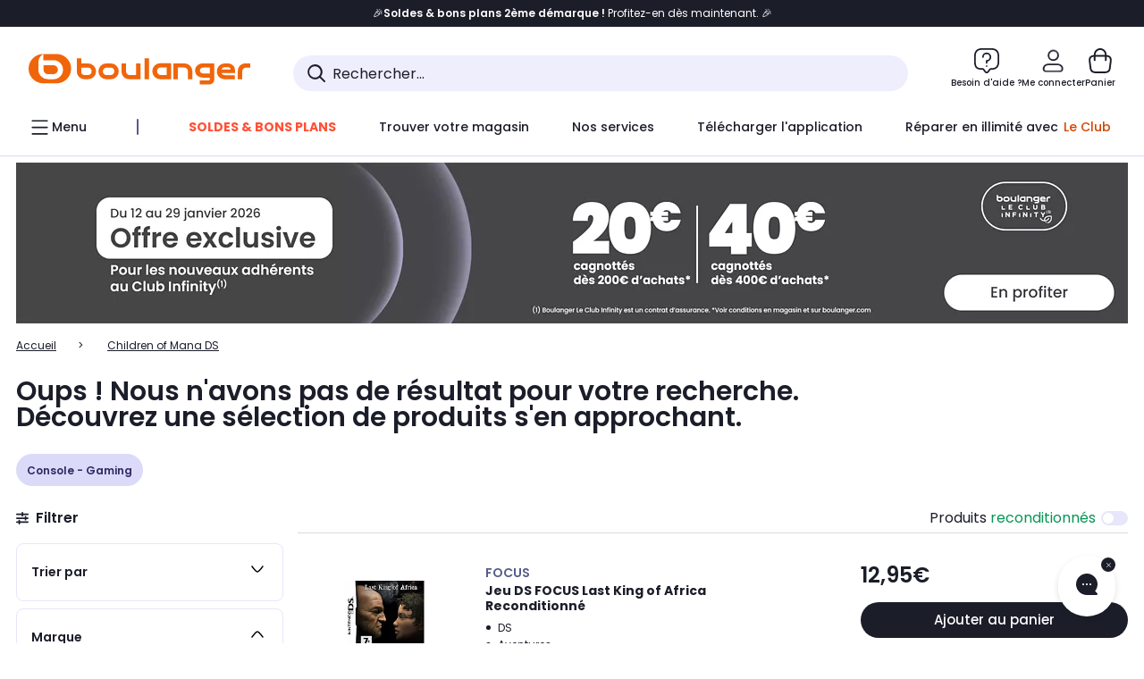

--- FILE ---
content_type: text/html;charset=utf-8
request_url: https://www.boulanger.com/resultats?tr=Children+of+Mana+DS&at_medium=affiliate&at_campaign=effinity&at_type=43&at_identifier=1395028211&eff_cpt=18380721
body_size: 34898
content:
<!DOCTYPE HTML>

<html lang="fr">
	
	
	
	

	<head>
      <meta charset="UTF-8"/>
      <meta name="mobile-web-app-capable" content="yes"/>
      


      
    
    	<title>Children of Mana DS - Votre recherche Children of Mana DS | Boulanger</title>
    
    
        
            <meta name="keywords" content=""/>
        
        
    
        
        
            <meta name="description" content="Children of Mana DS chez Boulanger ! Livraison Offerte* - Retrait 1h en Magasin* - Retrait Drive* - Garantie 2 ans* - SAV 7j/7"/>
        
    
        
        
            <meta name="robots" content="NOODP"/>
        
    
        
            <meta name="expires" content=""/>
        
        
    
        
            <meta name="pragma" content=""/>
        
        
    
    
        
        
            <link rel="publisher" href="https://plus.google.com/112971874383570177726"/>
        
    
        
        
            <link rel="canonical" href="https://www.boulanger.com/resultats?tr=Children+of+Mana+DS"/>
        
    
    
    
	
	
	
	
	

      

      
  <meta content="width=device-width, initial-scale=1.0, viewport-fit=cover" name="viewport"/>
  <style>
  :root {
    --vertical-card-height: 330px;
    --horizontal-card-height: 168px;
    --vertical-skeleton-card-height: 308px;
    --horizontal-skeleton-card-height: 168px;
    --title-height: 19px;
    --sustainability-height: 56px;
    --advantage-height: 58px;
    --inner-paddings: 16px;
    --total-vertical-card-height: calc(var(--vertical-card-height) + calc(var(--inner-paddings) * 2));
    --total-horizontal-card-height: calc(var(--horizontal-card-height) + calc(var(--inner-paddings) * 2));
  }

  .product-push__wrapper {
    --additional-height: 24px;
    position: relative;
    width: 100%;
    height: calc(var(--total-vertical-card-height) + var(--additional-height));
  }

  /* Vertical card combinations */
  .product-push__wrapper--with-title {
    --additional-height: var(--title-height);
  }

  .product-push__wrapper--with-sustainability {
    --additional-height: var(--sustainability-height);
  }

  .product-push__wrapper--with-advantage {
    --additional-height: var(--advantage-height);
  }

  .product-push__wrapper--with-title.product-push__wrapper--with-sustainability {
    --additional-height: calc(var(--title-height) + var(--sustainability-height));
  }

  .product-push__wrapper--with-title.product-push__wrapper--with-advantage {
    --additional-height: calc(var(--title-height) + var(--advantage-height));
  }

  .product-push__wrapper--with-sustainability.product-push__wrapper--with-advantage {
    --additional-height: calc(var(--sustainability-height) + var(--advantage-height));
  }

  .product-push__wrapper--with-title.product-push__wrapper--with-sustainability.product-push__wrapper--with-advantage {
    --additional-height: calc(var(--title-height) + var(--sustainability-height) + var(--advantage-height));
  }

  /* Complementary card */
  .product-push__wrapper--complementary {
    height: 387px;
    flex: 1 0 auto;
    margin-bottom: 16px;
  }

  @media (min-width: 736px) {
    .product-push__wrapper--complementary {
      flex-basis: 430px;
      width: 430px;
      margin-bottom: 0;
    }
  }

  /* Horizontal card combinations */
  .product-push__wrapper--horizontal {
    height: var(--total-horizontal-card-height);
  }

  .product-push__wrapper--horizontal.product-push__wrapper--with-title {
    height: calc(var(--total-horizontal-card-height) + var(--title-height));
  }

  .product-push__wrapper--horizontal.product-push__wrapper--with-advantage {
    height: calc(var(--total-horizontal-card-height) + var(--advantage-height));
  }

  .product-push__wrapper--horizontal.product-push__wrapper--with-advantage.product-push__wrapper--with-title {
    height: calc(var(--total-horizontal-card-height) + var(--advantage-height) + var(--title-height));
  }

  /* Skeleton */
  bl-carousel[data-skeleton="true"],
  swiper-container[data-skeleton="true"] {
    opacity: 0;
    transition: opacity 0.3s linear;
  }

  /* Carousel skeleton */
  .carousel-skeleton,
  .carousel-skeleton-recommendation {
    position: absolute;
    left: 0;
    width: 100%;
    overflow: hidden;
    opacity: 1;
    transition: all 0.3s linear;
    background-color: #ffffff;
  }

  .carousel-skeleton-recommendation {
    background-color: #f6f6f6;
    transition: all 3s linear;
  }

  /* Shimmer effect */
  @keyframes shimmer-fade {
    0% {
      opacity: 1;
    }
    50% {
      opacity: 0.3;
    }
    100% {
      opacity: 1;
    }
  }

  .shimmer {
    position: relative;
    background-color: #f6f6f6;
    height: 9px;
    border-radius: 10px;
  }

  .shimmer::after {
    position: absolute;
    border-radius: 10px;
    top: 0;
    right: 0;
    bottom: 0;
    left: 0;
    background-color: #dbdbdb;
    animation: shimmer-fade 2s infinite;
    content: '';
  }

  /* Title skeleton */
  .title-skeleton {
    width: 320px;
    margin-top: 5px;
    margin-bottom: 5px;
  }

  .title-skeleton:nth-child(2) {
    margin-top: 10px;
  }

  /* Card wrapper skeleton */
  .card-wrapper-skeleton {
    display: flex;
    flex-direction: row;
    width: 1300px;
    padding-top: 38px;
    padding-bottom: 16px;
  }

  .card-wrapper-skeleton--horizontal {
    padding-top: 16px;
  }

  .product-push__wrapper--complementary .card-wrapper-skeleton {
    padding-top: 30px;
    padding-bottom: 0;
  }

  /* Card skeleton */
  .card-skeleton {
    display: flex;
    flex-direction: column;
    align-items: center;
    width: 196px;
    min-width: 196px;
    height: var(--vertical-skeleton-card-height);
    border: 2px solid #dbdbdb;
    border-radius: 10px;
    margin-right: 16px;
    padding: 16px 8px;
    background-color: #fff;
  }

  .product-push__wrapper--with-sustainability .card-skeleton {
    height: calc(var(--vertical-skeleton-card-height) + var(--sustainability-height));
  }

  .card-skeleton--horizontal {
    display: block;
    width: 288px;
    min-width: 288px;
    height: var(--horizontal-skeleton-card-height);
    padding: 16px;
  }

  .product-push__wrapper--with-advantage .card-skeleton {
    margin-bottom: var(--advantage-height);
  }

  .product-push__wrapper--complementary .card-skeleton {
    height: 333px;
    margin-right: 38px;
    padding-top: 40px;
  }

  /* Card inner skeleton */
  .card-inner-skeleton {
    display: flex;
    flex-direction: row;
    align-items: flex-start;
    justify-content: center;
    margin-top: 18px;
  }

  /* Card sticker skeleton */
  .card-sticker-skeleton {
    width: 90%;
  }

  .card-skeleton--horizontal .card-sticker-skeleton {
    margin: 0 auto;
  }

  .card-sticker-skeleton div:first-child {
    margin-bottom: 10px;
  }

  .card-skeleton--horizontal .card-sticker-skeleton div:first-child {
    margin-bottom: 8px;
  }

  /* Card image skeleton */
  .card-image-skeleton {
    width: 100px;
    height: 100px;
    margin-top: 8px;
  }

  .card-image-skeleton--sustainability {
    width: 61px;
    height: 48px;
  }

  .card-skeleton--horizontal .card-image-skeleton {
    align-self: center;
    margin-top: 0;
    margin-right: 8px;
    width: 70px;
    height: 70px;
  }

  /* Card right skeleton */
  .card-right-skeleton {
    flex-grow: 1;
    align-self: flex-end;
  }

  /* Card rating skeleton */
  .card-rating-skeleton {
    width: 70px;
    margin-top: 18px;
  }

  .card-skeleton--horizontal .card-rating-skeleton {
    width: 98px;
    margin-top: 21px;
  }

  /* Card label skeleton */
  .card-label-skeleton {
    width: 100%;
    margin-top: 12px;
  }

  .card-skeleton--horizontal .card-label-skeleton {
    margin-top: 0;
  }

  .card-label-skeleton div:first-child {
    margin-bottom: 8px;
  }

  .card-skeleton--horizontal .card-label-skeleton div:last-child {
    width: 70px;
  }

  /* Card bottom skeleton */
  .card-bottom-skeleton {
    display: flex;
    justify-content: space-between;
    align-items: center;
    margin-top: 31px;
  }

  .card-skeleton--horizontal .card-bottom-skeleton {
    margin-top: 10px;
  }

  /* Card price skeleton */
  .card-price-skeleton--1 {
    width: 90px;
    margin-bottom: 8px;
  }

  .card-price-skeleton--2 {
    width: 108px;
  }

  .card-skeleton--horizontal .card-price-skeleton {
    margin-left: 0;
  }

  /* Card button skeleton */
  .card-button-skeleton {
    width: 40px;
    height: 40px;
    border-radius: 50%;
    margin-left: 31px;
  }

  .card-skeleton--horizontal .card-button-skeleton {
    margin-left: 0;
  }

  .card-button-skeleton.shimmer::after {
    border-radius: 50%;
  }

  .carousel-skeleton-empty-container {
    width: 100%;
    overflow: hidden;
    opacity: 1;
    transition: all 3s linear;
    background-color: #ffffff;
  }

  .billboard-image-skeleton {
    width: 100%;
    height: 260px;
    border-radius: 10px;
    margin-bottom: 15px;
  }

.trends__panel {
  position: relative;
}

.trends__panel[data-skeleton="true"] .trends__list,
.trends__panel[data-skeleton="true"] .trends__list {
  opacity: 0;
  transition: opacity .3s linear;
}

.trends-skeleton {
  position: absolute;
  inset: 0;
  overflow: hidden;
  opacity: 1;
  transition: opacity .3s linear;
  pointer-events: none;
}

.trends-skeleton__list {
  display: flex;
  gap: 24px;
  padding: 0 0 16px 0;
}

.trends-skeleton__card {
  width: 269px;
  min-width: 269px;
  border: 2px solid #dbdbdb;
  border-radius: 24px;
  padding: 25px;
  display: flex;
  flex-direction: column;
  align-items: stretch;
  background: #fff;
}

.trends-skeleton__media {
  height: 130px;
  width: 130px;
  align-self: center;
  border-radius: 8px;
  margin-bottom: 8px;
}

.trends-skeleton__brand   { height: 17px; width: 40%; margin-top: 12px }
.trends-skeleton__label-1 { height: 12px; width: 95%; margin: 6px 0 0; }
.trends-skeleton__label-2 { height: 12px; width: 75%; margin: 8px 0 0; }

.trends-skeleton__rating  { height: 12px; width: 110px; margin: 12px 0 0; }

.trends-skeleton__strike  { display:flex; align-items:center; gap:8px; margin: 10px 0 0; }
.trends-skeleton__strike > .chip  { height: 12px; width: 34px; }
.trends-skeleton__strike > .old   { height: 12px; width: 70px; }
.trends-skeleton__strike > .badge { height: 18px; width: 38px; border-radius: 6px; }

.trends-skeleton__price   { height: 18px; width: 60%; margin: 12px 0 12px; border-radius: 6px; }

.trends-skeleton .shimmer { border-radius: 8px; }
.trends-skeleton__price.shimmer::after { border-radius: 6px; }
.trends__panel[data-skeleton="false"] .trends-skeleton {
  opacity: 0;
  visibility: hidden;
}
</style>

  
  
    
<link rel="stylesheet" href="/etc.clientlibs/boulanger-site/clientlibs/wpk.app/blg.product-list.4b935001106f92488cf6.css" type="text/css">


  
  
    <script>
        var G_CONFIG = {"clientMarketplaceEvaluationsLimit":5,"flagshipApiKey":"HveKnxASaASqgVcFGBnVwhRGvyCwZerhSpNavUac","clientBffAuxiliaryApiKey":"c215a4e2-1360-4739-95a4-e2136077390b","androidAppID":"fr.boulanger.application","iosappID":"401920975","purseX10Codes":["P10XL"],"facilypayCode":"82","facilypayX4Codes":["W4177"],"facilypayX10Codes":["BL10P","BL10G"],"facilypayX12Codes":["BL12P","BL12G"],"eligibleServiceInstallation":"000000000001231037","giftCardMerchandiseGroup":"09101025","clientBffAuxiliaryHostname":"/api/exchange/web/bcomtec/bff-frontomc-analytics-v1","clientLoyaltySimulationPublicApiKey":"4ea1783b-e4cf-49b3-a178-3be4cf89b3a6","loyaltySimulationsProductPageEnabled":false,"loyaltySimulationSiteId":"F999","clientLoyaltySimulationApiHostname":"/api/customer/loyalty-simulation-v2","loyaltySimulationsListPageEnabled":false,"facilypayX3Codes":["W3178"],"purseX20Codes":["P20XL"],"purseCode":"P1","flagshipEnvId":"cvpmc789ha0002ae1pi0","createAlertRecommendationsWidgetId":"67dc268c553ed32c00f8ef94","comparatorRecommendationsWidgetId":"68e686e34b32adeeb0281758","createProductAlertEnabled":true,"accountMicroFrontendEnabled":false,"availablePaymentMethods":["PO","VO","80","72","62","82","86a","86b","50a","50b","83","91","P1"],"clientAdyenSecureFieldsKey":"live_TQZ24GJ6MJETRMKDCG3B2EBBUIMHH542","clientAdyenEnvironment":"live","clientBffHostname":"/api/exchange/web/bcomtec/bff-frontomc-v1","clientBffAnalyticsHostname":"/api/exchange/web/bcomtec/bff-frontomc-analytics-v1","clientBffApiKey":"43f208ae-e096-4b0a-83e8-945fb8c97876","analyticsSiteIdDesktop":"622743","analyticsSiteIdMobile":"622763","analyticsSiteIdWebview":"631670","analyticsAppsflyerApikey":"7b005c86-2cc0-4d6c-aed8-da2b0b4d40b8","bannerAppsflyerApikey":"a425225d-b245-4956-b0da-6a04417c9c76","websiteIdForIAdvize":7670,"clientTrackingEnvrWork":"production","cryptoExternalId":"/api/customer/customer/repository-v1","clientCartApiWebHostname":"https://api.boulanger.com/commerce/web/cart-v2","clientCartApiWebKey":"3f821ef6-d364-4471-b6b3-900aa53857fa","clientCartApiWebViewKey":"c4be2462-fb95-45ba-af5b-5798921c9ed1","promoCodeEnable":true,"availableProductServicesCategories":["GARANTIE","ASSURANCE","INSTALLATION","ESSENTIEL","CONFORT","SOLO","FAMILLE"],"availableProductInstallationsCategories":["B_DOM","LFC","INSTALLATION"],"infinityResiliationHomeLink":"https://www.assurancesboulanger.com/smbk-customer/boulanger/login","clientOneyApiHostname":"/partenaire/oney/simulation","clientOneyMerchantGuid":"f64d15bf525246b08490e24d268c1db1","observabilityServiceVersion":"Copenhague","observabilityEnvironment":"prod","observabilityLogLevel":"error","infinityContractActive":true,"clientInfinityAPIHostname":"https://www.boulanger.com/api/insurance/partners/exchange-v1","clientOrchestrationApiHostname":"/api/sales/enrichedsales-v2/graphql","observabilityServerUrl":"https://www.boulanger.com/rum","clientBffAnalyticsApiKey":"c215a4e2-1360-4739-95a4-e2136077390b","warrantyEnable":true,"clientMarketplacePublicApiHostname":"/api/exchange/internalmarketplace-v2","clientStoreDeliveryModesEnabled":["REM","DRV"],"clientDematDeliveryModesEnabled":["EPM"],"clientBccCallForDeliveryPlanningEnabled":true,"ecoResponsibilityDeliveriesC":["CHR","SDE","EXP"],"deliveryTimeSlotsEnabledTypeR":["7h-9h","12h-14h","17h-19h","18h-20h","19h-21h","20h-22h"],"deliveryTimeSlotsEnabledTypeS":["8h-13h","12h-18h","8h-18h"],"clientPickupPointDeliveryModesEnabled":["MDR","CLR","CHP"],"deliveryTimeSlotsEnabledTypeD":["19h-22h"],"ecoResponsibilityEnabled":true,"ecoResponsibilityDeliveriesA":["EPM","REM","DRV"],"ecoResponsibilityDeliveriesB":["CLR","MDR","CHP","CLS","SDS","STD","EPP"],"kaminoMastheadProductListEnabled":true,"clientEarlyBirdsApiHostname":"/api/outbound/earlybird/offer/merch/recommandations-v1","clientEarlyBirdshApiKey":"c934fc1d-b070-4b9f-a34d-03f0110dc55a","clientHomeDeliveryModesEnabled":["LVB","CLS","CHR","GEE","GEL","EXP","STD","SDS","SDE","EPP"],"ecoResponsibilityDeliveriesD":["LVB","GEL","GEE","COU","CRV"],"differenceHoursForSlotDay":7,"chatboxHashVersion":"a7518c84d7010d9b1922","cartDisablingStartDate":"","cartDisablingEndDate":"","priceReferenceEnabled":true,"productsVSREnabled":true,"lfcsupportsEnabled":false,"rankingPersoEnabled":false,"kaminoSwordNativeTopProductListEnabled":true,"clientEstimationApiHostname":"/api/commerce/estimation-v1","clientEstimationApiKey":"6ff2f147-db28-4c56-9a7e-0b8a1ad93853","productComparatorEnabled":false,"infinityResiliationEnabled":true,"highlighterEnabled":true,"enabledEquipmentRecovery":true,"sustainabilityIndexEnabled":true,"kaminoProductPageEnabled":true,"comparatorEnabled":true,"clientGeographyApiCitiesSearchEndpoint":"/cities/search","clientGeographyApiCountriesListEndpoint":"/countries","clientGeographyApiKey":"a329be3a-d13c-4ffb-954c-c07e7d910c7a","clientGeographyApiHostname":"/api/referential/geography-v3","typoSRIToken":"sha384-M3CDhzReLA1/n+3S8BTkuSyh+eYjPZV6VuKFqhRu8VUXXp4qlFID74ccZ6e1HK/E","clientMerchApiHostname":"/api/offer/merch-v3","cartRecommendationsWidgetId":"6154234cb70964288f671d6e","clientInvoiceApiHostname":"","orderConfirmationRecommendationsWidgetId":"63e50f500bc13a035f39f2dc","clubPaidOfferPriceNextYear":"14,99","clubIdSubscription":"000000000001185162","accountNewProductRecommendationsWidgetId":"681a06a6dae75877d55ca022","accountForYouRecommendationsWidgetId":"681a0745c128aa3eca1e23b8","accountLastProductsSeenRecommendationsWidgetId":"681a082e17abbf6406c228f1","accountCurrentOffersWidgetId":"682deaac2ddbb71c1d81e69a","enablePushProductEarlyBirds":true,"enableProductCollections":true,"emptyCartRecommendationsWidgetId":"6177f66599b6dfd0a69d132a","popinRecommendationsWidgetIds":"{\"45\":\"6153386bc2cd4fae361e4faa\",\"48300\":\"61541015b70964288f67123b\",\"51720\":\"61541117bf5adcc7524a5e60\",\"48305\":\"615411dcd18b8ad73784b2fa\",\"52045\":\"61541260bf5adcc7524a5ef3\",\"20\":\"615412e9c2cd4fae361e5126\",\"5\":\"61541373b70964288f6712a9\",\"52140\":\"6154214bb4de596bdd34db08\",\"25\":\"6154220cbf5adcc7524a6ac0\",\"default\":\"615422b2c2cd4fae361e56c9\"}","maxDisplayedBundles":2,"clientVisibleFacets":5,"acceptedStickersCodes":["JU","OF","OB","FI","PR"],"eligibleSegmentsPopinServices":["07709510","04109536"],"acceptedCategoriesIdsEligibleServicesPopin":"{\"fridge\": \"4455\",\"freezer\":\"9930\",\"washingMachine\":\"46360\",\"tumbleDryer\": \"44130\", \"dishwasher\":\"4505\",\"tv\":\"19930\", \"barbecue\": \"54365\", \"plancha\": \"51575\", \"videoProjector\": \"7855\"}","clientMerchApiKey":"4fc55fe4-ec2b-4d53-8c72-4ecd22e1d34a","clientGoogleMapKey":"AIzaSyChgo9VRsFLciZye3M6eHTy8SpMF0G05po","merchantIdBoulanger":"0000","merchantIdBoulanger2ndLife":"2334","accountBestSellersRecommendationsWidgetId":"681a05eec128aa3eca1e22d9","clubPlusIdSubscription":"000000000001185163","clubBirthdayGain":6,"clubPercentGainFreeOffer":1.0,"clubPercentGainPaidOffer":2.0,"clubPaidOfferPrice":10,"clientClubPublicApiKey":"9979febd-888e-4a58-8650-db51d21c7b0f","clientClubApiHostname":"/api/customer/loyalty-v2","accountHomeRecommendationsWidgetId":"63e50fb72fdb894087550f12","clubPlusIdRenewal":"000000000001185164","clientGoogleMapApiHostname":"https://maps.googleapis.com/maps/api/js?v=3.18","walletEnabled":true,"newsLetterPublicApiUrl":"/api/customer/subscribe-v2/newslettersSubscription/optin","unsubscribePublicApiUrl":"/api/customer/subscribe-v2/newslettersSubscription/optout","newsLetterApiKey":"31403883-d702-4e3c-97a2-ea5f717cb616","merchantId":"000000000208604","observabilityTransactionSampleRate":"0.05","cookieMfaValidity":"60","redirectUriMfa":"https://www.boulanger.com/account/auth/mfa","facilyPayMock":false,"observabilityDisableInstrumentations":["'page-load'","'history'"," 'eventtarget'"," 'click'"],"productReviewActive":true,"clientProductReviewApiHostname":"/api/customer/social/review-v1","clientContextualizationSearchRange":10,"clientAddToCartWithPromiseREMEnabled":true,"digitalContentCGVLink":"","boulangerCGVLink":"/evenement/cgv","infinityManagementHomeLink":"https://www.assurancesboulanger.com/smbk-customer/boulanger/login","infinityModifyHomeLink":"https://www.boulanger.com/account/boulanger-infinity/subscribe","infinityResiliationPhoneLink":"https://declaration.assurancesboulanger.com/smbk-customer/boulanger/login","infinitySubscriptionActive":true,"insurancePartnersExchangeAPIHostname":"https://www.boulanger.com/api/insurance/partners/exchange-v1","infinityManagementPhoneLink":"https://www.assurancesboulanger.com/smbk-customer/boulanger/login","merchantName":"Boulanger","clientPaymentSimulationApiWebHostname":"https://api.boulanger.com/commerce/payment/simulation-v1","clientPaymentApiWebHostname":"https://api.boulanger.com/commerce/payment-v4","clientPaymentApiKey":"c09dd53b-21d1-4f7f-b616-88e03c9e15c0","clientPaymentPrivateApiKey":"c09dd53b-21d1-4f7f-b616-88e03c9e15c0","paypalClientId":"Ae19qymJoQq2tYWltENeQ1eMuk-vXJSA4w1Qg69fCysdvYDYFegaTb107mMXA0chwXtwLYODCumOKskD","clientPaymentSimulationApiKey":"9418ee49-e1df-4cdc-808a-52bd278577d4","clientPaymentPrivateApiWebHostname":"https://api.boulanger.com/commerce/payment-v4","clientPaymentSimulationPrivateApiWebHostname":"https://api.boulanger.com/commerce/payment/simulation-v1","clientPaymentSimulationPrivateApiKey":"e1804d75-66bd-4d38-bd6b-9feee3d975cc","minPriceForInstalment":100.0,"maxPriceForInstalment":3000.0,"minPriceForPaypal4Instalments":30.0,"maxPriceForPaypal4Instalments":2000.0,"donationEnabled":true,"marketplaceCGVLink":"/evenement/cgv#conditions-generales-vente-partenaires","clientProductReviewApiKey":"731924bd-33ef-4afa-aa32-f0b9721a7ed2","seoLimitNumberReviews":10,"clientPromiseApiKey":"3290f727-e030-47c3-ac6f-15a5d46b856e","clientContextualizationRange":10,"clientLocalStockEnabled":true,"clientPromiseApiHostname":"/api/commerce/promise-v2","clientReach5ApiHostname":"login.boulanger.com","clientReach5ClientId":"QmofH7P73vSvG7H1lJqo","clientPickupPointKey":"8d057449-2c6d-4e9b-a669-fc2d3eb74b8b","clientAddToCartWithPromiseDRVEnabled":true,"clientSiteApiSearchEndpoint":"/sites/search","clientContextualizationPlatformRange":3,"clientSiteApiHostname":"/api/referential/site-v4","clientSiteApiKey":"4a23d6b4-8bc3-49f3-b098-78c18901ebf0","clientSuggestApiHostname":"/api/offer","clientWoosmapApiKey":"woos-f23f9f47-22a5-3383-b5ed-d3338c04873f","clientWoosmapApiHostname":"https://api.woosmap.com/geolocation/position","clientSuggestDelay":"650","clientSuggestMinLetters":"3","clientSuggestApiEndpoint":"/suggest","clientScene7ApiHostname":"https://boulanger.scene7.com/is/image/Boulanger","clientSiteApiGetSiteEndpoint":"/sites","clientSuggestApiKey":"ab5ef35e-66e7-4e63-b4d4-bdee59402ba5","clientMarketplacePublicApiKey":"018771fe-43bd-487a-af9f-050d0d0432d6","enableCheckGiftCardsBalance":true,"featureFlipping":{"loyaltySimulationsCartEnabled":true,"loyaltySimulationsProductPageEnabled":false,"loyaltySimulationsListPageEnabled":false,"deliveryDateHomeChosenEnabled":true,"deliveryDateChosenEnabled":false,"createProductAlertEnabled":true,"accountMicroFrontendEnabled":false,"kaminoMastheadProductListEnabled":true,"buyBackEnabled":true,"clubResiliationActivated":true,"clubDeliveryActivated":true,"clubRenewalActivated":true,"clubRenewalCardActivated":true,"cartDisablingStartDate":"","cartDisablingEndDate":"","priceReferenceEnabled":true,"productsVSREnabled":true,"lfcsupportsEnabled":false,"complementaryProductsEnabled":true,"rankingPersoEnabled":false,"upsellInfinityEnabled":true,"didomiEnabled":true,"forceVersionB":true,"kaminoSwordNativeTopProductListEnabled":true,"enabledSafe":true,"enabledRUM":false,"productComparatorEnabled":false,"clubAdhesionActivated":true,"clubConsultationActivated":true,"promiseOnListPage":true,"infinityResiliationEnabled":true,"karapassInfinityEnabled":true,"enabledBuybackPopinWebview":false,"loyaltyOnProductPageEnabled":true,"loyaltyInPromiseEnabled":true,"paymentErrorsContextualized":true,"groupedDeliveryEnabled":true,"highlighterEnabled":true,"mkpAssessmentsEnabled":true,"ordersLightEnabled":false,"webviewTabBarEnabled":true,"analyticsDebugEnabled":false,"enabledEligibleServicesPopin":true,"enabledEquipmentRecovery":true,"enabledServerSide":true,"gtmcontainerActivated":true,"sustainabilityIndexEnabled":true,"kaminoProductPageEnabled":true,"webviewSmartBannerEnabled":true,"socialProviderEnabled":["bconnect","google","paypal"],"redesignPictoInProductPage":true,"returnAndCancelOrderEnabled":true,"chatbotAIEnabled":true,"appleCareEnabled":true,"promiseOnProductPage":true,"abtastyActivated":false,"comparatorEnabled":true,"serverSideProductTrackingEnabled":false},"enabledServicesPopin":true,"paypalInContextEnabledApps":false,"paypalInContextEnabledWeb":false,"suggestActived":true};
    </script>
    <link rel="preconnect" href="https://boulanger.scene7.com"/>

  
    
<script type="text/javascript" src="/etc.clientlibs/boulanger-site/clientlibs/wpk.app/blg.product-list.4b935001106f92488cf6.js"></script>


  
    
        <script type="text/javascript">(function () { function i(e) { if (!window.frames[e]) { if (document.body && document.body.firstChild) { var t = document.body; var n = document.createElement("iframe"); n.style.display = "none"; n.name = e; n.title = e; t.insertBefore(n, t.firstChild) } else { setTimeout(function () { i(e) }, 5) } } } function e(n, o, r, f, s) { function e(e, t, n, i) { if (typeof n !== "function") { return } if (!window[o]) { window[o] = [] } var a = false; if (s) { a = s(e, i, n) } if (!a) { window[o].push({ command: e, version: t, callback: n, parameter: i }) } } e.stub = true; e.stubVersion = 2; function t(i) { if (!window[n] || window[n].stub !== true) { return } if (!i.data) { return } var a = typeof i.data === "string"; var e; try { e = a ? JSON.parse(i.data) : i.data } catch (t) { return } if (e[r]) { var o = e[r]; window[n](o.command, o.version, function (e, t) { var n = {}; n[f] = { returnValue: e, success: t, callId: o.callId }; if (i.source) { i.source.postMessage(a ? JSON.stringify(n) : n, "*") } }, o.parameter) } } if (typeof window[n] !== "function") { window[n] = e; if (window.addEventListener) { window.addEventListener("message", t, false) } else { window.attachEvent("onmessage", t) } } } e("__tcfapi", "__tcfapiBuffer", "__tcfapiCall", "__tcfapiReturn"); i("__tcfapiLocator") })();</script>
        <script type="text/javascript">(function () { (function (e, r) { var t = document.createElement("link"); t.rel = "preconnect"; t.as = "script"; var n = document.createElement("link"); n.rel = "dns-prefetch"; n.as = "script"; var i = document.createElement("script"); i.id = "spcloader"; i.type = "text/javascript"; i["async"] = true; i.charset = "utf-8"; var o = "https://sdk.privacy-center.org/" + e + "/loader.js?target_type=notice&target=" + r; if (window.didomiConfig && window.didomiConfig.user) { var a = window.didomiConfig.user; var c = a.country; var d = a.region; if (c) { o = o + "&country=" + c; if (d) { o = o + "&region=" + d } } } t.href = "https://sdk.privacy-center.org/"; n.href = "https://sdk.privacy-center.org/"; i.src = o; var s = document.getElementsByTagName("script")[0]; s.parentNode.insertBefore(t, s); s.parentNode.insertBefore(n, s); s.parentNode.insertBefore(i, s) })("eb6c660c-39e2-4a96-bb1d-1821e176a1c2", "c3R2DZeT") })();</script>
         <script type="text/javascript">
            window.didomiOnReady = window.didomiOnReady || [];
            window.didomiOnReady.push(function (Didomi) {
                Didomi.on('consent.changed', function () {
                    const vendors = Didomi.getCurrentUserStatus().vendors;

                    const consentedVendorIds = Object.values(vendors).filter(vendor => vendor.enabled).map(vendor => vendor.id).join(',');

                    function createCookie(name, value, months) {
                        const date = new Date();
                        date.setMonth(date.getMonth() + months);
                        const expires = "expires=" + date.toUTCString();
                        document.cookie = name + "=" + value + "; " + expires + "; path=/";
                    }

                    createCookie('didomiVendorsConsent', consentedVendorIds, 6);
                });
            });
        </script>
    
    <link rel="preconnect" href="https://consent.valiuz.com"/>
    <link rel="preconnect" href="https://www.googletagmanager.com"/>

    
        

        

        
            <script type="text/javascript">
                var tc_vars = new Array();
                tc_vars["env_work"] = "production";
                tc_vars["env_channel"] = "d";
                tc_vars["env_plateforme"] = "omnicommerce";
                tc_vars["user_login_state"] = "false";
            </script>
        
        

        

        

        

        

        

        

        
            
    
    

    <script>
        tc_vars["page_name"] = "resultats_de_recherche";
        tc_vars["type_page"] = "recherche";
        tc_vars["list_products"] = [{"list_product_id":"814540","list_product_position":"1","list_product_name":"jeu_ds_focus_last_king_of_africa_reconditionne","list_product_sap":"000000000000814540","list_product_pim":"000000000000814540","list_product_unitprice_tf":"10.79","list_product_unitprice_ati":"12.95","list_product_discount_tf":null,"list_product_discount_ati":null,"list_product_trademark":"focus","list_product_category1":"console_-_gaming","list_product_category2":"nintendo","list_product_category3":"jeux_3ds_-_2ds","list_product_shopping_tool":"","list_product_type":"marketplace","list_product_condition":"reconditionne","list_product_grade":"tres_bon_etat","list_product_seller":"troc_cash_and_game","list_product_availability":"true","list_product_offer_id":"290069f5-b08c-45e6-b96e-44b7cfb0b6d7","list_product_color":"Denim","list_product_nature":"101003","list_product_brand":"FOCUS","list_product_discount":"0","list_product_rating":null,"list_product_ean":null,"list_product_flap_quantite":0,"list_product_stickers_quantite":0,"list_product_isbundle":false,"list_product_alerting":"false"},{"list_product_id":"847250","list_product_position":"2","list_product_name":"jeu_ds_ubisoft_prince_of_persia_sables_oublies_reconditionne","list_product_sap":"000000000000847250","list_product_pim":"000000000000847250","list_product_unitprice_tf":"12.46","list_product_unitprice_ati":"14.95","list_product_discount_tf":null,"list_product_discount_ati":null,"list_product_trademark":"ubisoft","list_product_category1":"console_-_gaming","list_product_category2":"nintendo","list_product_category3":"jeux_3ds_-_2ds","list_product_shopping_tool":"","list_product_type":"marketplace","list_product_condition":"reconditionne","list_product_grade":"tres_bon_etat","list_product_seller":"troc_cash_and_game","list_product_availability":"true","list_product_offer_id":"b3787537-bb61-4c49-b55a-df760683e1f0","list_product_color":"Denim","list_product_nature":"101003","list_product_brand":"UBISOFT","list_product_discount":"0","list_product_rating":"5.0","list_product_ean":null,"list_product_flap_quantite":0,"list_product_stickers_quantite":0,"list_product_isbundle":false,"list_product_alerting":"false"},{"list_product_id":"831932","list_product_position":"3","list_product_name":"jeu_ds_thq_world_of_zoo_reconditionne","list_product_sap":"000000000000831932","list_product_pim":"000000000000831932","list_product_unitprice_tf":"12.46","list_product_unitprice_ati":"14.95","list_product_discount_tf":null,"list_product_discount_ati":null,"list_product_trademark":"thq","list_product_category1":"console_-_gaming","list_product_category2":"nintendo","list_product_category3":"jeux_3ds_-_2ds","list_product_shopping_tool":"","list_product_type":"marketplace","list_product_condition":"reconditionne","list_product_grade":"tres_bon_etat","list_product_seller":"troc_cash_and_game","list_product_availability":"true","list_product_offer_id":"da6eefd4-97d4-462b-9a70-54ac77eb3f53","list_product_color":"Coral","list_product_nature":"101003","list_product_brand":"THQ","list_product_discount":"0","list_product_rating":null,"list_product_ean":null,"list_product_flap_quantite":0,"list_product_stickers_quantite":0,"list_product_isbundle":false,"list_product_alerting":"false"},{"list_product_id":"793039","list_product_position":"4","list_product_name":"jeu_ds_activision_crash_of_the_titans_reconditionne","list_product_sap":"000000000000793039","list_product_pim":"000000000000793039","list_product_unitprice_tf":"14.13","list_product_unitprice_ati":"16.95","list_product_discount_tf":null,"list_product_discount_ati":null,"list_product_trademark":"activision","list_product_category1":"console_-_gaming","list_product_category2":"nintendo","list_product_category3":"jeux_3ds_-_2ds","list_product_shopping_tool":"","list_product_type":"marketplace","list_product_condition":"reconditionne","list_product_grade":"etat_correct","list_product_seller":"troc_cash_and_game","list_product_availability":"true","list_product_offer_id":"8d42da12-5b8d-4f05-aad0-6b7e079886b1","list_product_color":"Coral","list_product_nature":"101003","list_product_brand":"ACTIVISION","list_product_discount":"0","list_product_rating":null,"list_product_ean":null,"list_product_flap_quantite":0,"list_product_stickers_quantite":0,"list_product_isbundle":false,"list_product_alerting":"false"},{"list_product_id":"815686","list_product_position":"5","list_product_name":"jeu_ds_activision_legend_of_spyro","list_product_sap":"000000000000815686","list_product_pim":"000000000000815686","list_product_unitprice_tf":"41.67","list_product_unitprice_ati":"50.0","list_product_discount_tf":null,"list_product_discount_ati":null,"list_product_trademark":"activision","list_product_category1":"console_-_gaming","list_product_category2":"nintendo","list_product_category3":"jeux_3ds_-_2ds","list_product_shopping_tool":"","list_product_type":"marketplace","list_product_condition":"neuf","list_product_grade":"neuf","list_product_seller":"net_games_retro","list_product_availability":"true","list_product_offer_id":"9092ff73-2eab-4c58-ac1f-256b48da7079","list_product_color":"Coral","list_product_nature":"101003","list_product_brand":"ACTIVISION","list_product_discount":"0","list_product_rating":null,"list_product_ean":null,"list_product_flap_quantite":0,"list_product_stickers_quantite":0,"list_product_isbundle":false,"list_product_alerting":"false"},{"list_product_id":"842196","list_product_position":"6","list_product_name":"jeu_ds_konami_yu-gi-oh_wcs_2010_reverse_of_arcadia_reconditionne","list_product_sap":"000000000000842196","list_product_pim":"000000000000842196","list_product_unitprice_tf":"52.64","list_product_unitprice_ati":"63.17","list_product_discount_tf":null,"list_product_discount_ati":null,"list_product_trademark":"konami","list_product_category1":"console_-_gaming","list_product_category2":"nintendo","list_product_category3":"jeux_3ds_-_2ds","list_product_shopping_tool":"","list_product_type":"marketplace","list_product_condition":"reconditionne","list_product_grade":"bon_etat","list_product_seller":"sakuraya","list_product_availability":"true","list_product_offer_id":"50c2d14d-5682-4e37-89a6-a7f2f67aaab9","list_product_color":"Denim","list_product_nature":"101003","list_product_brand":"KONAMI","list_product_discount":"0","list_product_rating":null,"list_product_ean":null,"list_product_flap_quantite":0,"list_product_stickers_quantite":0,"list_product_isbundle":false,"list_product_alerting":"false"},{"list_product_id":"834096","list_product_position":"7","list_product_name":"jeu_ds_activision_call.of.duty.modern.warfare2_mobiliz","list_product_sap":"000000000000834096","list_product_pim":"000000000000834096","list_product_unitprice_tf":"105.73","list_product_unitprice_ati":"126.88","list_product_discount_tf":null,"list_product_discount_ati":null,"list_product_trademark":"activision","list_product_category1":"console_-_gaming","list_product_category2":"nintendo","list_product_category3":"jeux_3ds_-_2ds","list_product_shopping_tool":"","list_product_type":"marketplace","list_product_condition":"neuf","list_product_grade":"neuf","list_product_seller":"sakuraya","list_product_availability":"true","list_product_offer_id":"a32430a5-389d-4763-9e1b-a7dd64c5be82","list_product_color":"Blue","list_product_nature":"101003","list_product_brand":"ACTIVISION","list_product_discount":"0","list_product_rating":null,"list_product_ean":null,"list_product_flap_quantite":0,"list_product_stickers_quantite":0,"list_product_isbundle":false,"list_product_alerting":"false"}];
        tc_vars["product_shopping_tool"] = "";
        tc_vars["page_cat1"] = "recherche";
        tc_vars["facettes"] = [];
        tc_vars["ranking"] = "pertinence";
        tc_vars["search_keyword"] = "children_of_mana_ds";
        tc_vars["search_page"] = "1";
        tc_vars["search_mode"] = "search";
    </script>
    
        <script>
            tc_vars["promotions"]= [{"promotion_id":"infinity_maison_nouveaux_adherents_du_12_01_au_29_01_pl","promotion_name":"infinity_maison_nouveaux_adherents_du_12_01_au_29_01_pl"}];
        </script>
    
    

        

        

        

        

        

        

        
        

        

        

        

        
    

    
        <script>
            window.dataLayer = window.dataLayer || [];
            if (window.G_CONFIG.featureFlipping.didomiEnabled) {
                window.didomiOnReady = window.didomiOnReady || [];
                window.didomiOnReady.push(function () {
                    (function (w, d, s, l, i) { w[l] = w[l] || []; w[l].push({ 'gtm.start': new Date().getTime(), event: 'gtm.js' }); var f = d.getElementsByTagName(s)[0], j = d.createElement(s), dl = l != 'dataLayer' ? '&l=' + l : ''; j.async = true; j.src = 'https://www.googletagmanager.com/gtm.js?id=' + i + dl; f.parentNode.insertBefore(j, f); })(window, document, 'script', 'dataLayer', 'GTM-TL47W7SP');
                });
            } else {
                (function (w, d, s, l, i) { w[l] = w[l] || []; w[l].push({ 'gtm.start': new Date().getTime(), event: 'gtm.js' }); var f = d.getElementsByTagName(s)[0], j = d.createElement(s), dl = l != 'dataLayer' ? '&l=' + l : ''; j.async = true; j.src = 'https://www.googletagmanager.com/gtm.js?id=' + i + dl; f.parentNode.insertBefore(j, f); })(window, document, 'script', 'dataLayer', 'GTM-TL47W7SP');
            }
        </script>
    

    <script type="text/javascript" src="/content/dam/partner_an660016958.js" async></script>
     
    <script async type="text/javascript">
        window.didomiOnReady = window.didomiOnReady || [];
        window.didomiOnReady.push(function (didomi) {
            function getPcID() {
                const cName = "_pcid="
                const cookies = document.cookie.split(';')

                for (let i = 0; i < cookies.length; i++) {
                    let c = cookies[i].trim()
                    if (c.indexOf(cName) === 0) {
                        try {
                            const pcidValue = JSON.parse(decodeURIComponent(c.substring(cName.length, c.length)))?.browserId;
                            return pcidValue;
                        } catch (error) {
                            console.error("[Flagship] Erreur parsing PCID:", error);
                            return null;
                        }
                    }
                }
                return null
            }

            function waitForPianoCookie() {
                const maxAttempts = 10;
                const delay = 500;
                let attempts = 0;

                return new Promise((resolve) => {
                    function checkCookie() {
                        const pcid = getPcID();

                        if (pcid) {
                            resolve(pcid);
                            return;
                        }

                        if (attempts >= maxAttempts) {
                            console.warn("[Flagship] Cookie Piano non disponible après", maxAttempts, "tentatives - utilisation d'un ID temporaire");
                            const tempId = 'temp_' + Math.random().toString(36).substring(2, 15);
                            resolve(tempId);
                            return;
                        }

                        attempts++;
                        setTimeout(checkCookie, delay);
                    }

                    checkCookie();
                });
            }

            function loadFlagship() {
                const fsScript = document.createElement('script');
                fsScript.src = "https://cdn.jsdelivr.net/npm/@flagship.io/js-sdk/dist/index.browser.umd.js";
                fsScript.async = true;

                fsScript.onload = async function() {
                    await initFlagship();
                };

                fsScript.onerror = function() {
                    console.error("[Flagship] Impossible de charger le SDK");
                };

                document.head.appendChild(fsScript);
            }

            async function initFlagship() {
                const envId = window.G_CONFIG.flagshipEnvId;
                const apiKey = window.G_CONFIG.flagshipApiKey;

                try {
                    await Flagship.start(envId, apiKey, {
                        decisionMode: "BUCKETING",
                        fetchNow: true,
                        pollingInterval: 60,
                        disableCache: true
                    });

                    initVisitor();
                } catch (error) {
                    console.error("[Flagship] Erreur lors de l'initialisation:", error);
                }
            }


            async function initVisitor() {
                const visitorId = await waitForPianoCookie();
                const hasConsented = didomi.getCurrentUserStatus().vendors['ab-tasty']?.enabled || false;

                const visitorContext = {
                    page: window.location.pathname
                };

                try {
                    const visitor = Flagship.newVisitor({
                        visitorId: visitorId,
                        context: visitorContext,
                        hasConsented
                    });

                    visitor.fetchFlags().then(function() {
                        window.fsVisitor = visitor;

                        /** Zone to init A/B test */
                        setTimeout(function() {
                            initAlgoliaAbTest();
                        }, 1000);

                        Didomi.on('consent.changed', function () {
                            const fsVisitor = window.fsVisitor;
                            if (!fsVisitor) {
                                console.warn("[Flagship] Visitor non disponible lors du changement de consentement");
                                return;
                            }

                            const previousConsent = fsVisitor.hasConsented;
                            const newConsented = didomi.getCurrentUserStatus().vendors['ab-tasty']?.enabled;

                            fsVisitor.setConsent(newConsented);

                            if (!previousConsent && newConsented) {
                                window.location.reload();
                            }
                        });
                    }).catch(function(error) {
                        console.error("[Flagship] Erreur lors de fetchFlags:", error);
                    });
                } catch (error) {
                    console.error("[Flagship] Erreur lors de la création du visitor:", error);
                }
            }

            /**
             * Send Piano analytics event for Flagship A/B test
             */
            function sendPianoEvent({ flag, key, forced, value }) {
                const metadata = flag.metadata || {}
                const campaignId = metadata.campaignId || 'unknown'
                const variationId = metadata.variationId || 'unknown'
                const campaignName = metadata.campaignName || key
                const trafficAllocation =
                    metadata.allocationPercentage || metadata.campaignAllocationPercentage || 100

                const mvCreation = forced
                    ? '[' + variationId + '] ' + (value ? 'Variation' : 'Original')
                    : '[' + variationId + '] ' + (metadata.variationName || 'Original')

                const mvVariation = forced
                    ? value
                        ? 'enabled'
                        : 'disabled'
                    : variationId !== 'unknown' && metadata.variationName !== 'Original'
                    ? 'enabled'
                    : 'disabled'

                const mvTestData = {
                    mv_test: '[' + campaignId + '] ' + campaignName,
                    mv_creation: mvCreation,
                    mv_variation: mvVariation,
                    mv_wave: trafficAllocation,
                    mv_campaign_id: campaignId,
                    mv_variation_id: variationId
                }

                setTimeout(() => {
                    if (window.pa && typeof window.pa.sendEvent === 'function') {
                        window.pa.sendEvent('mv_test.display', mvTestData)
                    } else {
                        console.warn('[Flagship] Piano not available to send event:', key)
                    }
                }, 300)
            }

            /**
             * Initialize Algolia A/B test by reading Flagship flag and managing cookie
             */
            async function initAlgoliaAbTest() {
                try {
                    const flagKey = 'fs_enable_algolia';
                    const cookieName = 'Couloir';
                    const cookieValue = '2';

                    // Check if flag is forced via URL
                    const urlParams = new URLSearchParams(window.location.search);
                    const forcedValue = urlParams.get(flagKey);

                    if (!window.fsVisitor) {
                        console.warn('[Flagship] Visitor not available for Algolia test');
                        return;
                    }

                    const flag = window.fsVisitor.getFlag(flagKey);

                    if (!flag.exists()) {
                        console.warn('[Flagship] Algolia flag not found');
                        return;
                    }

                    let isEnabled = flag.getValue();

                    // Override value if present in URL
                    if (forcedValue !== null) {
                        isEnabled = forcedValue === 'true';
                    }

                    // Manage cookie only if user has consented
                    if (window.fsVisitor.hasConsented) {
                        if (isEnabled) {
                            // Set cookie with 1 year expiration
                            const expirationDate = new Date();
                            expirationDate.setFullYear(expirationDate.getFullYear() + 1);
                            document.cookie = cookieName + '=' + cookieValue + '; path=/; expires=' + expirationDate.toUTCString();
                        } else {
                            // Delete cookie
                            document.cookie = cookieName + '=; path=/; expires=Thu, 01 Jan 1970 00:00:00 GMT';
                        }

                        // Send Piano event
                        sendPianoEvent({ flag: flag, key: flagKey, forced: forcedValue !== null, value: isEnabled });
                    } else {
                        // Without consent, delete cookie if it exists
                        document.cookie = cookieName + '=; path=/; expires=Thu, 01 Jan 1970 00:00:00 GMT';
                        console.warn('[Flagship] No cookie or Piano event for Algolia - user has not consented');
                    }
                } catch (error) {
                    console.error('[Flagship] Error initializing Algolia A/B test:', error);
                }
            }

            loadFlagship();

        })
    </script>


  

    

    

    
        
    <meta property="og:type" content="product.group"/>
    <meta property="og:title" content="Children of Mana DS - Votre recherche Children of Mana DS | Boulanger"/>
    <meta property="og:description" content="Children of Mana DS chez Boulanger ! Livraison Offerte* - Retrait 1h en Magasin* - Retrait Drive* - Garantie 2 ans* - SAV 7j/7"/>
    
    
        <meta property="og:url" content="https://www.boulanger.com/resultats?tr=Children+of+Mana+DS"/>
    
    <meta property="og:image" content="https://boulanger.scene7.com/is/image/Boulanger/3512289015332_h_f_l_0"/>
    <meta property="og:site_name" content="www.boulanger.com"/>
    <meta property="og:locale" content="fr-FR"/>

    

    

    

  <style>
    /* 
    -----------------------------------------------------------------------------
    This file contains all typography style
    -----------------------------------------------------------------------------
    */

    /***********/
    /* POPPINS */
    /***********/

    /* fallback font */
    @font-face {
        font-family: "Poppins-fallback";
        ascent-override: 105%;
        descent-override: 35%;
        line-gap-override: 10%;
        size-adjust: 112.50%;
        src: local("Arial");
    }

    /* latin-ext */
    @font-face {
        font-family: Poppins;
        font-style: normal;
        font-weight: 400;
        font-display: swap;
        src: url("https://fonts.gstatic.com/s/poppins/v21/pxiEyp8kv8JHgFVrJJnecmNE.woff2") format("woff2");
        unicode-range: U+0100-02AF, U+0304, U+0308, U+0329, U+1E00-1E9F, U+1EF2-1EFF, U+2020, U+20A0-20AB, U+20AD-20C0, U+2113, U+2C60-2C7F, U+A720-A7FF;
    }

    /* latin */
    @font-face {
        font-family: Poppins;
        font-style: normal;
        font-weight: 400;
        font-display: swap;
        src: url("https://fonts.gstatic.com/s/poppins/v21/pxiEyp8kv8JHgFVrJJfecg.woff2") format("woff2");
        unicode-range: U+0000-00FF, U+0131, U+0152-0153, U+02BB-02BC, U+02C6, U+02DA, U+02DC, U+0304, U+0308, U+0329, U+2000-206F, U+2074, U+20AC, U+2122, U+2191, U+2193, U+2212, U+2215, U+FEFF, U+FFFD;
    }

    /* latin-ext */
    @font-face {
        font-family: Poppins;
        font-style: normal;
        font-weight: 500;
        font-display: swap;
        src: url("https://fonts.gstatic.com/s/poppins/v21/pxiByp8kv8JHgFVrLGT9Z1JlFc-K.woff2") format("woff2");
        unicode-range: U+0100-02AF, U+0304, U+0308, U+0329, U+1E00-1E9F, U+1EF2-1EFF, U+2020, U+20A0-20AB, U+20AD-20C0, U+2113, U+2C60-2C7F, U+A720-A7FF;
    }

    /* latin */
    @font-face {
        font-family: Poppins;
        font-style: normal;
        font-weight: 500;
        font-display: swap;
        src: url("https://fonts.gstatic.com/s/poppins/v21/pxiByp8kv8JHgFVrLGT9Z1xlFQ.woff2") format("woff2");
        unicode-range: U+0000-00FF, U+0131, U+0152-0153, U+02BB-02BC, U+02C6, U+02DA, U+02DC, U+0304, U+0308, U+0329, U+2000-206F, U+2074, U+20AC, U+2122, U+2191, U+2193, U+2212, U+2215, U+FEFF, U+FFFD;
    }

    /* latin-ext */
    @font-face {
        font-family: Poppins;
        font-style: normal;
        font-weight: 600;
        font-display: swap;
        src: url("https://fonts.gstatic.com/s/poppins/v21/pxiByp8kv8JHgFVrLEj6Z1JlFc-K.woff2") format("woff2");
        unicode-range: U+0100-02AF, U+0304, U+0308, U+0329, U+1E00-1E9F, U+1EF2-1EFF, U+2020, U+20A0-20AB, U+20AD-20C0, U+2113, U+2C60-2C7F, U+A720-A7FF;
    }

    /* latin */
    @font-face {
        font-family: Poppins;
        font-style: normal;
        font-weight: 600;
        font-display: swap;
        src: url("https://fonts.gstatic.com/s/poppins/v21/pxiByp8kv8JHgFVrLEj6Z1xlFQ.woff2") format("woff2");
        unicode-range: U+0000-00FF, U+0131, U+0152-0153, U+02BB-02BC, U+02C6, U+02DA, U+02DC, U+0304, U+0308, U+0329, U+2000-206F, U+2074, U+20AC, U+2122, U+2191, U+2193, U+2212, U+2215, U+FEFF, U+FFFD;
    }

    /* latin-ext */
    @font-face {
        font-family: Poppins;
        font-style: normal;
        font-weight: 700;
        font-display: swap;
        src: url("https://fonts.gstatic.com/s/poppins/v21/pxiByp8kv8JHgFVrLCz7Z1JlFc-K.woff2") format("woff2");
        unicode-range: U+0100-02AF, U+0304, U+0308, U+0329, U+1E00-1E9F, U+1EF2-1EFF, U+2020, U+20A0-20AB, U+20AD-20C0, U+2113, U+2C60-2C7F, U+A720-A7FF;
    }

    /* latin */
    @font-face {
        font-family: Poppins;
        font-style: normal;
        font-weight: 700;
        font-display: swap;
        src: url("https://fonts.gstatic.com/s/poppins/v21/pxiByp8kv8JHgFVrLCz7Z1xlFQ.woff2") format("woff2");
        unicode-range: U+0000-00FF, U+0131, U+0152-0153, U+02BB-02BC, U+02C6, U+02DA, U+02DC, U+0304, U+0308, U+0329, U+2000-206F, U+2074, U+20AC, U+2122, U+2191, U+2193, U+2212, U+2215, U+FEFF, U+FFFD;
    }

    /*************/
    /* WORK SANS */
    /*************/

    @font-face {
        font-family: "Work-Sans-fallback";
        font-size: 18px;
        line-height: 1.4;
        letter-spacing: -0.35px;
        word-spacing: 2px;
        src: local("Georgia");
    }

    /* latin-ext */
    @font-face {
        font-family: 'Work Sans';
        font-style: normal;
        font-weight: 400;
        font-display: swap;
        src: url(https://fonts.gstatic.com/s/worksans/v23/QGYsz_wNahGAdqQ43Rh_cqDptfpA4cD3.woff2) format('woff2');
        unicode-range: U+0100-02BA, U+02BD-02C5, U+02C7-02CC, U+02CE-02D7, U+02DD-02FF, U+0304, U+0308, U+0329, U+1D00-1DBF, U+1E00-1E9F, U+1EF2-1EFF, U+2020, U+20A0-20AB, U+20AD-20C0, U+2113, U+2C60-2C7F, U+A720-A7FF;
    }

    /* latin */
    @font-face {
        font-family: 'Work Sans';
        font-style: normal;
        font-weight: 400;
        font-display: swap;
        src: url(https://fonts.gstatic.com/s/worksans/v23/QGYsz_wNahGAdqQ43Rh_fKDptfpA4Q.woff2) format('woff2');
        unicode-range: U+0000-00FF, U+0131, U+0152-0153, U+02BB-02BC, U+02C6, U+02DA, U+02DC, U+0304, U+0308, U+0329, U+2000-206F, U+20AC, U+2122, U+2191, U+2193, U+2212, U+2215, U+FEFF, U+FFFD;
    }

    /* latin-ext */
    @font-face {
        font-family: 'Work Sans';
        font-style: normal;
        font-weight: 500;
        font-display: swap;
        src: url(https://fonts.gstatic.com/s/worksans/v23/QGYsz_wNahGAdqQ43Rh_cqDptfpA4cD3.woff2) format('woff2');
        unicode-range: U+0100-02BA, U+02BD-02C5, U+02C7-02CC, U+02CE-02D7, U+02DD-02FF, U+0304, U+0308, U+0329, U+1D00-1DBF, U+1E00-1E9F, U+1EF2-1EFF, U+2020, U+20A0-20AB, U+20AD-20C0, U+2113, U+2C60-2C7F, U+A720-A7FF;
    }

    /* latin */
    @font-face {
        font-family: 'Work Sans';
        font-style: normal;
        font-weight: 500;
        font-display: swap;
        src: url(https://fonts.gstatic.com/s/worksans/v23/QGYsz_wNahGAdqQ43Rh_fKDptfpA4Q.woff2) format('woff2');
        unicode-range: U+0000-00FF, U+0131, U+0152-0153, U+02BB-02BC, U+02C6, U+02DA, U+02DC, U+0304, U+0308, U+0329, U+2000-206F, U+20AC, U+2122, U+2191, U+2193, U+2212, U+2215, U+FEFF, U+FFFD;
    }

    /* vietnamese */
    @font-face {
        font-family: 'Work Sans';
        font-style: normal;
        font-weight: 600;
        font-display: swap;
        src: url(https://fonts.gstatic.com/s/worksans/v23/QGYsz_wNahGAdqQ43Rh_c6DptfpA4cD3.woff2) format('woff2');
        unicode-range: U+0102-0103, U+0110-0111, U+0128-0129, U+0168-0169, U+01A0-01A1, U+01AF-01B0, U+0300-0301, U+0303-0304, U+0308-0309, U+0323, U+0329, U+1EA0-1EF9, U+20AB;
    }

    /* latin-ext */
    @font-face {
        font-family: 'Work Sans';
        font-style: normal;
        font-weight: 600;
        font-display: swap;
        src: url(https://fonts.gstatic.com/s/worksans/v23/QGYsz_wNahGAdqQ43Rh_cqDptfpA4cD3.woff2) format('woff2');
        unicode-range: U+0100-02BA, U+02BD-02C5, U+02C7-02CC, U+02CE-02D7, U+02DD-02FF, U+0304, U+0308, U+0329, U+1D00-1DBF, U+1E00-1E9F, U+1EF2-1EFF, U+2020, U+20A0-20AB, U+20AD-20C0, U+2113, U+2C60-2C7F, U+A720-A7FF;
    }

    /* latin */
    @font-face {
        font-family: 'Work Sans';
        font-style: normal;
        font-weight: 600;
        font-display: swap;
        src: url(https://fonts.gstatic.com/s/worksans/v23/QGYsz_wNahGAdqQ43Rh_fKDptfpA4Q.woff2) format('woff2');
        unicode-range: U+0000-00FF, U+0131, U+0152-0153, U+02BB-02BC, U+02C6, U+02DA, U+02DC, U+0304, U+0308, U+0329, U+2000-206F, U+20AC, U+2122, U+2191, U+2193, U+2212, U+2215, U+FEFF, U+FFFD;
    }

    /* latin-ext */
    @font-face {
        font-family: 'Work Sans';
        font-style: normal;
        font-weight: 700;
        font-display: swap;
        src: url(https://fonts.gstatic.com/s/worksans/v23/QGYsz_wNahGAdqQ43Rh_cqDptfpA4cD3.woff2) format('woff2');
        unicode-range: U+0100-02BA, U+02BD-02C5, U+02C7-02CC, U+02CE-02D7, U+02DD-02FF, U+0304, U+0308, U+0329, U+1D00-1DBF, U+1E00-1E9F, U+1EF2-1EFF, U+2020, U+20A0-20AB, U+20AD-20C0, U+2113, U+2C60-2C7F, U+A720-A7FF;
    }

    /* latin */
    @font-face {
        font-family: 'Work Sans';
        font-style: normal;
        font-weight: 700;
        font-display: swap;
        src: url(https://fonts.gstatic.com/s/worksans/v23/QGYsz_wNahGAdqQ43Rh_fKDptfpA4Q.woff2) format('woff2');
        unicode-range: U+0000-00FF, U+0131, U+0152-0153, U+02BB-02BC, U+02C6, U+02DA, U+02DC, U+0304, U+0308, U+0329, U+2000-206F, U+20AC, U+2122, U+2191, U+2193, U+2212, U+2215, U+FEFF, U+FFFD;
    }
</style>
  <link rel="apple-touch-icon" sizes="180x180" href="/content/dam/boulanger-site/favicon-package/apple-touch-icon.png?v=10082022"/>
<link rel="icon" type="image/png" sizes="32x32" href="/content/dam/boulanger-site/favicon-package/favicon-32x32.png?v=10082022"/>
<link rel="icon" type="image/png" sizes="16x16" href="/content/dam/boulanger-site/favicon-package/favicon-16x16.png?v=10082022"/>
<link rel="manifest" href="/content/dam/boulanger-site/favicon-package/site.webmanifest?v=10082022"/>
<link rel="mask-icon" href="/content/dam/boulanger-site/favicon-package/safari-pinned-tab.svg?v=10082022" color="#d14600"/>
<link rel="shortcut icon" href="/content/dam/boulanger-site/favicon-package/favicon.ico?v=10082022"/>
<meta name="apple-mobile-web-app-title" content="Boulanger"/>
<meta name="application-name" content="Boulanger"/>
<meta name="msapplication-TileColor" content="#d14600"/>
<meta name="msapplication-config" content="/content/dam/boulanger-site/favicon-package/browserconfig.xml?v=10082022"/>
<meta name="theme-color" content="#434748"/>
  
  
  <script>
    window.iAdvizeCallbacks = {}
    window.iAdvizeCallbacks = {
      ...window.iAdvizeCallbacks,
      onChatDisplayed() {
        aw1('event', {
          closed: true,
        });
      },
      onChatHidden() {
        aw1('event', {
          closed: false,
        });
      }
    }
  </script>
  <script>
    const websiteIdForIAdvize = window.G_CONFIG?.websiteIdForIAdvize;

    const observer = new MutationObserver(mutations => {
      for (const mutation of mutations) {
        for (const node of mutation.addedNodes) {
          if (
            node.nodeType === 1 &&
            node.tagName?.toUpperCase() === 'SCRIPT' &&
            node.src &&
            node.src.includes('iadvize') &&
            node.src.includes('sid=') &&
            !node.src.includes('sid=' + websiteIdForIAdvize)
          ) {
            console.warn('❌ Script iAdvize bloqué car mauvais SID (devrait valoir : ' + websiteIdForIAdvize + ') :', node.src);
            node.remove();
          }
        }
      }
    });

    observer.observe(document.documentElement, { childList: true, subtree: true });

    window.iAdvizeInterface = window.iAdvizeInterface || {};
    window.iAdvizeInterface.config = { sid: websiteIdForIAdvize };

    (function (a, e, f, k, b, g, c, d, l) { a.iAdvizeObject = b; a[b] = a[b] || function () { a[b].a.push(arguments) }; a[b].a = a[b].a || []; c = e.createElement(f); c.async = 1; c.src = k + "?" + Object.keys(g).map(function (h) { return h + "\x3d" + g[h] }).join("\x26"); d = e.getElementsByTagName(f)[0]; d.parentNode.insertBefore(c, d) })(window, document, "script", "//halc.iadvize.com/iadvize.js", "iAdvizeInterface", { sid: websiteIdForIAdvize, useExplicitCookiesConsent: !0 });
  </script>


      
    
    

    
    
    
    

      

<script>(window.BOOMR_mq=window.BOOMR_mq||[]).push(["addVar",{"rua.upush":"false","rua.cpush":"true","rua.upre":"false","rua.cpre":"true","rua.uprl":"false","rua.cprl":"false","rua.cprf":"false","rua.trans":"SJ-fb828a40-2026-4bd4-abea-ace28518ba21","rua.cook":"false","rua.ims":"false","rua.ufprl":"false","rua.cfprl":"true","rua.isuxp":"false","rua.texp":"norulematch","rua.ceh":"false","rua.ueh":"false","rua.ieh.st":"0"}]);</script>
                              <script>!function(a){var e="https://s.go-mpulse.net/boomerang/",t="addEventListener";if("False"=="True")a.BOOMR_config=a.BOOMR_config||{},a.BOOMR_config.PageParams=a.BOOMR_config.PageParams||{},a.BOOMR_config.PageParams.pci=!0,e="https://s2.go-mpulse.net/boomerang/";if(window.BOOMR_API_key="Z4ZTB-YK2HU-DVJZV-LHY77-RXHK2",function(){function n(e){a.BOOMR_onload=e&&e.timeStamp||(new Date).getTime()}if(!a.BOOMR||!a.BOOMR.version&&!a.BOOMR.snippetExecuted){a.BOOMR=a.BOOMR||{},a.BOOMR.snippetExecuted=!0;var i,_,o,r=document.createElement("iframe");if(a[t])a[t]("load",n,!1);else if(a.attachEvent)a.attachEvent("onload",n);r.src="javascript:void(0)",r.title="",r.role="presentation",(r.frameElement||r).style.cssText="width:0;height:0;border:0;display:none;",o=document.getElementsByTagName("script")[0],o.parentNode.insertBefore(r,o);try{_=r.contentWindow.document}catch(O){i=document.domain,r.src="javascript:var d=document.open();d.domain='"+i+"';void(0);",_=r.contentWindow.document}_.open()._l=function(){var a=this.createElement("script");if(i)this.domain=i;a.id="boomr-if-as",a.src=e+"Z4ZTB-YK2HU-DVJZV-LHY77-RXHK2",BOOMR_lstart=(new Date).getTime(),this.body.appendChild(a)},_.write("<bo"+'dy onload="document._l();">'),_.close()}}(),"".length>0)if(a&&"performance"in a&&a.performance&&"function"==typeof a.performance.setResourceTimingBufferSize)a.performance.setResourceTimingBufferSize();!function(){if(BOOMR=a.BOOMR||{},BOOMR.plugins=BOOMR.plugins||{},!BOOMR.plugins.AK){var e="true"=="true"?1:0,t="",n="aojtxfaxb2hng2lo5yja-f-2c2e5600f-clientnsv4-s.akamaihd.net",i="false"=="true"?2:1,_={"ak.v":"39","ak.cp":"23283","ak.ai":parseInt("173620",10),"ak.ol":"0","ak.cr":13,"ak.ipv":4,"ak.proto":"h2","ak.rid":"caf8ab96","ak.r":51645,"ak.a2":e,"ak.m":"b","ak.n":"essl","ak.bpcip":"3.147.59.0","ak.cport":45690,"ak.gh":"2.17.209.207","ak.quicv":"","ak.tlsv":"tls1.3","ak.0rtt":"","ak.0rtt.ed":"","ak.csrc":"-","ak.acc":"","ak.t":"1768877586","ak.ak":"hOBiQwZUYzCg5VSAfCLimQ==qXVpUYRMY94vJuXNvnI/rZB/VecKqM6OlBCMe1s0SCxVinOKnx/071Ao+/4edqj093+Crl2Jha18JBKSarBxyBkJjZcVxVy0GGmXUTud9LQbSZxvRJ6PCc/IA5XDl1wfgnZdwNxJIA3dJni1+lkvSua6f4k+PiJtNAXO+u++tExY9JjISQHoQ9v6JFI/jieBorlOowyKPLmKT3tn2JdLDjZkVLU2yfSbvyH4kdxmQnEF6bPOXFGmD0odFh4qy38vi05PoMSJo3/g7rNcbJaRWxsK3DJMg8V40LsisUTTwN1fPZ9WT8/+txjWJd27OIv1LmC9vWS83cKdDQHH0Orbk/KNeQLkUsYX602YTZQlo87tWnmwOLE2g9BRX9ZGKGm+4I5Co28ZdUuKjYe//bxcIcM1PgZKQLVkM6f9hdl311Q=","ak.pv":"533","ak.dpoabenc":"","ak.tf":i};if(""!==t)_["ak.ruds"]=t;var o={i:!1,av:function(e){var t="http.initiator";if(e&&(!e[t]||"spa_hard"===e[t]))_["ak.feo"]=void 0!==a.aFeoApplied?1:0,BOOMR.addVar(_)},rv:function(){var a=["ak.bpcip","ak.cport","ak.cr","ak.csrc","ak.gh","ak.ipv","ak.m","ak.n","ak.ol","ak.proto","ak.quicv","ak.tlsv","ak.0rtt","ak.0rtt.ed","ak.r","ak.acc","ak.t","ak.tf"];BOOMR.removeVar(a)}};BOOMR.plugins.AK={akVars:_,akDNSPreFetchDomain:n,init:function(){if(!o.i){var a=BOOMR.subscribe;a("before_beacon",o.av,null,null),a("onbeacon",o.rv,null,null),o.i=!0}return this},is_complete:function(){return!0}}}}()}(window);</script></head>

	<body>
		
		
			



			
  
  <nav class="avoidance-links" aria-label="Naviguer en utilisant les liens d&#39;échappements" role="navigation">
    <ul class="avoidance-links__list">
      <li>
        <a href="#menu-button" class="button button--link" tabindex="1">Accéder directement à la navigation</a>
      </li>
      <li>
        <a href="#product-list" class="button button--link" tabindex="1">Accéder directement au résultat de recherche</a>
      </li>
      
      <li>
        <a href="#main" tabindex="1" class="button button--link">Accéder directement au contenu</a>
      </li>
      
      <li>
        <a href="#footer-full" tabindex="1" class="button button--link">Accéder directement au pied de page</a>
      </li>
      <li>
        <a href="#chatbot-bubble__button" tabindex="1" class="button button--link">Accéder directement au chatbot</a>
      </li>
    </ul>
  </nav>

  
  
    <noscript>
      <iframe src="https://www.googletagmanager.com/ns.html?id=GTM-TL47W7SP" height="0" width="0" style="display:none;visibility:hidden">
      </iframe>
    </noscript>
  


  
	<script type="application/ld+json"> {"@context":"http://schema.org","@type":"BreadcrumbList","itemListElement":[{"@type":"ListItem","position":1,"item":{"@id":"https://www.boulanger.com/","name":"Accueil"}},{"@type":"ListItem","position":2,"item":{"@id":"https://www.boulanger.com/resultats?tr=children+of+mana+ds","name":"Children of Mana DS"}}]}</script>     
	  
	<script type="application/ld+json"> {"@context":"http://schema.org","@type":"Organization","name":"Boulanger","url":"https://www.boulanger.com/","logo":"https://www.boulanger.com/content/static/bcom/desktop/service/img/logo_boulanger.png","sameAs":["https://www.instagram.com/boulanger","https://www.pinterest.fr/boulangerfr","https://www.youtube.com/user/@Boulanger-Officiel","https://fr.linkedin.com/company/boulanger","https://apps.apple.com/fr/app/boulanger/id401920975","https://play.google.com/store/apps/details?id=fr.boulanger.application&amp;hl=fr"],"address":{"@type":"PostalAddress","addressLocality":"Lesquin, France","postalCode":"59810","streetAddress":"Avenue de la Motte"},"contactPoint":[{"@type":"ContactPoint","telephone":"3010","contactType":"customer service","areaServed":"FR","availableLanguage":["French"]}]}</script>     
	<script type="application/ld+json"> {"@context":"http://schema.org","@type":"ItemList","name":"Children of Mana DS","url":"https://www.boulanger.com/resultats?tr=children+of+mana+ds","itemListOrder":"http://schema.org/ItemListOrderDescending","numberOfItems":"7","offers":{"@type":"AggregateOffer","offerCount":7,"priceCurrency":"EUR","lowPrice":"12.95","highPrice":"126.88"},"itemListElement":[{"@type":"ListItem","position":1,"image":"https://boulanger.scene7.com/is/image/Boulanger/3512289015332_h_f_l_0","url":"https://www.boulanger.com/ref/814540","name":"Jeu DS FOCUS Last King of Africa Reconditionné"},{"@type":"ListItem","position":2,"image":"https://boulanger.scene7.com/is/image/Boulanger/3307212805551_h_f_l_0","url":"https://www.boulanger.com/ref/847250","name":"Jeu DS UBISOFT Prince of Persia : Sables Oubliés Reconditionné"},{"@type":"ListItem","position":3,"image":"https://boulanger.scene7.com/is/image/Boulanger/4005209123938_h_f_l_0","url":"https://www.boulanger.com/ref/831932","name":"Jeu DS THQ WORLD OF ZOO Reconditionné"},{"@type":"ListItem","position":4,"image":"https://boulanger.scene7.com/is/image/Boulanger/3348542212596_h_f_l_0","url":"https://www.boulanger.com/ref/793039","name":"Jeu DS ACTIVISION CRASH OF THE TITANS Reconditionné"},{"@type":"ListItem","position":5,"image":"https://boulanger.scene7.com/is/image/Boulanger/3348542220263_h_f_l_0","url":"https://www.boulanger.com/ref/815686","name":"Jeu DS ACTIVISION Legend of Spyro"},{"@type":"ListItem","position":6,"image":"https://boulanger.scene7.com/is/image/Boulanger/4012927083604_h_f_l_0","url":"https://www.boulanger.com/ref/842196","name":"Jeu DS KONAMI YU-GI-OH! WCS 2010 Reverse of Arcadia Reconditionné"},{"@type":"ListItem","position":7,"image":"https://boulanger.scene7.com/is/image/Boulanger/5030917070853_h_f_l_0","url":"https://www.boulanger.com/ref/834096","name":"Jeu DS ACTIVISION Call.of.duty.Modern.Warfare2 : Mobiliz"}]}</script>
	
	

  



  
  
  

  <div class="banner" style="background-color: #1B1D29">
    <div class="banner__content">
      
      
      <a data-tabindex="1" class="banner__text banner__text--is-link" href="/evenement/soldes">
        🎉<b>Soldes &amp; bons plans 2ème démarque !</b> Profitez-en dès maintenant. 🎉
      </a>
    </div>
  </div>


<header id="header" class="header">
  
  

  <div class="header__container">
    <div class="header__content-navigation">
      
  
  

  

  
    

    
      <a data-tabindex="1" href="/" class="g-col-4 g-col-lg-3 header__logo analytic-clic_standard" data-analytics-click="clic_header" data-analytics-click_chapter1="logo_boulanger" aria-label="Retourner à l&#39;accueil de Boulanger" id="header__logo">
        
<svg xmlns="http://www.w3.org/2000/svg" class="header__logo-icon" height="40.61" width="295.11" viewBox="0 0 295.11 40.61" style="fill: #F1650A;" aria-hidden="true" aria-label="Logo Boulanger">
    <path class="header__logo-capital" d="M36.86,0H19.77a19.53,19.53,0,0,0-.48,39.06H36.86A19.53,19.53,0,1,0,37.34,0h-.48M33.15,33.58H25.8A12.73,12.73,0,0,1,13,20.93V11.15h0A12.64,12.64,0,0,1,19.75,0V8.27h13.4a12.65,12.65,0,0,1,0,25.3h0"/>
    <path class="header__logo-capital" d="M33,14.92H19.81v6a6,6,0,0,0,6,6H33a6,6,0,0,0,0-12h0"/>
    <path d="M64.16,23.62v-18h5.91v6.94h9.19a10.55,10.55,0,1,1,0,21.1H74.66a10.25,10.25,0,0,1-10.49-10m5.9-.54A4.69,4.69,0,0,0,74.53,28h4.31a5,5,0,0,0,5-4.92,5.08,5.08,0,0,0-5-5H70.07Zm33.44,10.52a10.55,10.55,0,1,1,0-21.1h6a10.55,10.55,0,0,1,0,21.1h-6Zm10.6-10.52a5.08,5.08,0,0,0-5-5h-5.14a5,5,0,0,0-.18,10h5.32a5,5,0,0,0,5-5m9.68,0V12.52h5.91V23.09a5,5,0,0,0,5,5h8.38V12.51H149v21.1h-14.5c-6.44,0-10.71-4.16-10.71-10.52m36.46,10.52h-5.9v-28h5.9ZM218.1,23V33.61h-5.91V23a5,5,0,0,0-5-5h-8.4V33.61h-5.9V12.51h14.49A10.63,10.63,0,0,1,218.07,23M221.64,22c0-5.83,4.81-9.46,10.71-9.46h14.88V33.4c0,4.64-2.87,7.21-8.12,7.21H228V35.27h11.36a1.83,1.83,0,0,0,2-1.7V31.48h-9c-5.9,0-10.71-3.63-10.71-9.51m19.69,4V18.07h-8.27c-2.76,0-5,1.18-5,3.9s2.27,4,5,4Zm33.38,7.69H261.62c-6.44,0-10.93-4.16-10.93-10.52a10.27,10.27,0,0,1,10-10.57h4.15c5.79,0,10,3.57,10,9.29v3.48h-18c.65,1.81,2.32,2.88,5,2.88h12.87Zm-17.9-13.08H269c0-1.6-1.25-2.94-4.17-2.94H261.3a4.36,4.36,0,0,0-4.49,2.94m38.3-8v5.55h-5.63a5,5,0,0,0-5,5V33.61h-5.9V23c0-6.36,4.28-10.52,10.71-10.52Z"/>
    <path d="M175.67,12.31a10.68,10.68,0,1,0,0,21.35h14.1V12.31ZM183.88,28H176.1a5,5,0,0,1-5-5,5.1,5.1,0,0,1,5-5.08h7.77Z"/>
  </svg>

      </a>
    
  


      <div class="header__customer">
        <div class="header__customer-entry">
          <a data-tabindex="3" data-sticky-tabindex="3" class="header__customer-link js-header-spa-link" href="/evenement/faq" data-analytics_click="clic_header" data-analytics-click_chapter1="besoin_d_aide" aria-label="Accéder à la foire aux questions">
            <svg class="icon header__customer-icon-help" aria-hidden="true" width="28" height="28">
              <use xlink:href="/etc.clientlibs/boulanger-site/clientlibs/wpk.app/resources/assets/sprite.svg#sprite-help">
              </use>
            </svg>
            <p class="header__customer-text">Besoin d&#39;aide ?</p>
          </a>
        </div>

        <div class="header__customer-entry js-account-entry">
          <a data-tabindex="3" data-sticky-tabindex="3" class="header__customer-link js-header-spa-link" href="/account/auth" aria-label="Accès à votre compte client" data-analytics_click="clic_header" data-tracking-action="clicStandard" data-analytics-click_chapter1="me_connecter" data-analytics_category="Incitation_connexion" data-analytics_label="me_connecter" data-analytics_action="clic">
            <svg id="header-customer-icon-account" class="header__customer-icon-account header__customer-icon-account--animated" aria-hidden="true" width="28" height="28">
              <use xlink:href="/etc.clientlibs/boulanger-site/clientlibs/wpk.app/resources/assets/sprite.svg#sprite-customer-icon">
              </use>
            </svg>
            <p id="header-customer-label" class="header__customer-text" connectedLabel="Mon compte">Me connecter</p>
            <span class="header__customer-badge" aria-hidden="true">
              <svg viewBox='0 0 20.96 17.31' id='picto_check' height="7" width="7" fill="#fff" aria-hidden="true">
                <path d="m7.72 17.31-7.72-8.4 2.94-2.71 4.76 5.17 10.29-11.37 2.97 2.68z"></path>
              </svg>
            </span>
          </a>

          <!-- popup user connected -->
          <nav class="header__account-connected-layer" aria-hidden="true">
            <ul class="header__account-connected-layer-list" role="list">
              <li class="header__account-connected-layer-greeting" role="listitem">
                <p>Bonjour<span id="header-account-name" data-cs-encrypt></span></p>
              </li>
              <li class="header__account-connected-layer-item" role="listitem">
                <svg class="header__account-connected-layer-item-icon" aria-hidden="true" width="26" height="24">
                  <use xlink:href="/etc.clientlibs/boulanger-site/clientlibs/wpk.app/resources/assets/sprite.svg#sprite-customer-icon">
                  </use>
                </svg>
                <a data-tabindex="3" class="header__account-connected-layer-link" href="/account/home">Mon compte</a>
              </li>
              <li class="header__account-connected-layer-item" role="listitem">
                <svg class="header__account-connected-layer-item-icon" aria-hidden="true" width="26" height="26">
                  <use xlink:href="/etc.clientlibs/boulanger-site/clientlibs/wpk.app/resources/assets/sprite.svg#sprite-purchases-progress">
                  </use>
                </svg>
                <a data-tabindex="3" class="header__account-connected-layer-link" href="/account/my-orders/in-progress">Mes achats en cours</a>
              </li>
              <li class="header__account-connected-layer-item js-account-entry-infinity is--hidden" role="listitem">
                <svg class="header__account-connected-layer-item-icon" aria-hidden="true" width="26" height="26">
                  <use xlink:href="/etc.clientlibs/boulanger-site/clientlibs/wpk.app/resources/assets/sprite.svg#sprite-infinity-benefits">
                  </use>
                </svg>
                <a data-tabindex="3" class="header__account-connected-layer-link" href="/account/contract/boulanger-infinity">Ma formule</a>
              </li>
              <li id="header-nav-my-savings" class="header__account-connected-layer-item is--hidden" role="listitem">
                <svg class="header__account-connected-layer-item-icon" aria-hidden="true" width="26" height="26">
                  <use xlink:href="/etc.clientlibs/boulanger-site/clientlibs/wpk.app/resources/assets/sprite.svg#sprite-header-pot">
                  </use>
                </svg>
                <a data-tabindex="3" class="header__account-connected-layer-link js-my-pot" data-analytics-click="clic_header" data-analytics-click_chapter1="cagnotte_fidelite" href="/account/my-loyalty/pot">Ma cagnotte</a>
              </li>
              <li id="header-nav-join-club" class="header__account-connected-layer-item is--hidden" role="listitem">
                <svg class="header__account-connected-layer-item-icon" aria-hidden="true" width="26" height="26">
                  <use xlink:href="/etc.clientlibs/boulanger-site/clientlibs/wpk.app/resources/assets/sprite.svg#sprite-header-pot">
                  </use>
                </svg>
                <a data-tabindex="3" class="header__account-connected-layer-link" data-analytics-click="clic_header" data-analytics-click_chapter1="espace_fidelite" href="/evenement/espace-fidelite">Le Club Boulanger</a>
              </li>
              <li class="header__account-connected-layer-item" role="listitem">
                <svg class="header__account-connected-layer-item-icon" aria-hidden="true" width="26" height="26">
                  <use xlink:href="/etc.clientlibs/boulanger-site/clientlibs/wpk.app/resources/assets/sprite.svg#sprite-logout">
                  </use>
                </svg>
                <button data-tabindex="3" type="button" class="button button--link header__account-connected-layer-link js-account-entry-logout">
                  Déconnexion
                </button>
              </li>
            </ul>
          </nav>

          <!-- popup incentive to connect -->
          <nav id="incentive-to-connect" class="header__account-layer" aria-hidden="true">
            <div class="header__account-layer-content">
              <div class="header__account-layer-content-top">
                <a data-tabindex="3" class="button from_bl_button button--full" href="/account/auth" data-analytics-click="clic_header" data-analytics-click_chapter1="me_connecter" data-tracking-action="clicStandard" data-analytics_category="Incitation_connexion" data-analytics_label="me_connecter" data-analytics_action="clic">
                  Me connecter
                </a>
              </div>

              <div class="header__account-layer-content-bottom">
                <p class="header__account-layer-content-bottom-newClient">
                  Nouveau client
                  <a data-tabindex="3" class="button button--link" href="/account/signup" data-tracking-action="clicStandard" data-analytics_category="Incitation_connexion" data-analytics-click="clic_header" data-analytics-click_chapter1="creer_mon_compte" data-analytics_label="creer_mon_compte" data-analytics_action="clic">Créer mon compte
                  </a>
                </p>

                <div class="header__account-layer-content-bottom-socialConnect">
                  <p>ou me connecter avec</p>

                  <div>
                     <a id="social-connect-bconnect" data-tabindex="3" href="/account/auth" class="button button--tertiary header__account-layer-content-bottom-socialConnect-button" aria-label="Se connecter avec Bconnect" data-tracking-action="clicStandard" data-analytics_category="Incitation_connexion" data-analytics_label="social_connect" data-analytics-click="clic_header" data-analytics-click_chapter1="connect_with_bconnect" data-analytics_action="clic">
                      <svg class="social-connect-img" width="22" height="24" viewBox="0 0 22 24" fill="none" xmlns="http://www.w3.org/2000/svg">
                        <g clip-path="url(#clip0_4715_354)">
                          <path d="M11.0027 0.5H20.1657C21.1789 0.5 21.9972 1.3611 21.9972 2.42025V11.9986C21.9972 18.342 17.0683 23.5 10.9944 23.5C4.92605 23.4943 -0.00280762 18.3449 -0.00280762 11.9986C-6.17362e-05 5.65225 4.92879 0.5 11.0027 0.5Z" fill="url(#paint0_linear_4715_354)"/>
                          <path d="M11.0164 18.8702C7.78724 18.8702 5.13197 16.7146 4.48943 13.3993C3.781 9.74827 6.06282 6.05701 9.54735 5.22175C10.2338 5.05814 10.8818 5.47434 11.0466 6.18618C11.2059 6.86645 10.805 7.52376 10.0828 7.72468C8.63846 8.12653 7.62248 9.03355 7.08978 10.4946C6.23032 12.8626 7.46871 15.5435 9.75603 16.3041C12.0983 17.0791 14.5558 15.6784 15.1956 13.2099C15.4043 12.3947 15.9727 11.9498 16.6372 12.0761C17.3374 12.2053 17.7713 12.8999 17.6367 13.6318C17.2468 15.7616 15.1352 18.8702 11.0164 18.8702Z" fill="white"/>
                          <path d="M11.0796 13.7207C10.1872 13.7207 9.51991 13.0548 9.50069 12.1392C9.48421 11.1604 10.1075 10.3998 11.0082 10.3969C12.3454 10.3969 13.636 9.17126 13.6717 7.60979C13.6936 6.75156 14.3225 6.08565 15.094 6.02537C15.9453 5.95935 16.6729 6.51046 16.8377 7.34572C17.0079 8.19821 16.5603 9.02487 15.764 9.28894C15.5416 9.36357 15.2917 9.36357 15.0556 9.39514C13.6964 9.59033 12.7408 10.6782 12.6832 12.1076C12.6475 13.0491 11.9775 13.715 11.0768 13.7207H11.0823H11.0796Z" fill="white"/>
                        </g>
                        <defs>
                          <linearGradient id="paint0_linear_4715_354" x1="3.2236" y1="20.1274" x2="22.2697" y2="1.90712" gradientUnits="userSpaceOnUse">
                            <stop stop-color="#FF0254"/>
                            <stop offset="1" stop-color="#FF5B00"/>
                          </linearGradient>
                          <clipPath id="clip0_4715_354">
                            <rect width="22" height="23" fill="white" transform="translate(-6.10352e-05 0.5)"/>
                          </clipPath>
                        </defs>
                      </svg>
                    </a>

                    <a id="social-connect-google" data-tabindex="3" href="/account/auth" class="button button--tertiary header__account-layer-content-bottom-socialConnect-button" aria-label="Se connecter avec Google" data-tracking-action="clicStandard" data-analytics_category="Incitation_connexion" data-analytics_label="social_connect" data-analytics-click="clic_header" data-analytics-click_chapter1="social_connect" data-analytics_action="clic">
                      <svg class="social-connect-img" xmlns="http://www.w3.org/2000/svg" width="33.878" height="34.562" viewBox="0 0 33.878 34.562">
                        <defs>
                          <style>
                            .google_logo_a {
                              fill: #4285f4;
                            }

                            .google_logo_b {
                              fill: #34a853;
                            }

                            .google_logo_c {
                              fill: #fbbc04;
                            }

                            .google_logo_d {
                              fill: #ea4335;
                            }
                          </style>
                        </defs>
                        <path class="google_logo_a" d="M288.7,226.611a20.323,20.323,0,0,0-.3-3.511H272.1v6.654h9.334a8,8,0,0,1-3.454,5.251v4.318h5.569A16.877,16.877,0,0,0,288.7,226.611Z" transform="translate(-254.82 -208.933)"/>
                        <path class="google_logo_b" d="M44.342,338.269A16.542,16.542,0,0,0,55.8,334.1l-5.569-4.318a10.481,10.481,0,0,1-15.582-5.48H28.9v4.451A17.283,17.283,0,0,0,44.342,338.269Z" transform="translate(-27.062 -303.707)"/>
                        <path class="google_logo_c" d="M7.528,161.067a10.351,10.351,0,0,1,0-6.616V150H1.788a17.3,17.3,0,0,0,0,15.518Z" transform="translate(0.05 -140.474)"/>
                        <path class="google_logo_d" d="M44.342,6.821a9.391,9.391,0,0,1,6.629,2.591h0L55.9,4.478a16.608,16.608,0,0,0-11.563-4.5A17.277,17.277,0,0,0,28.9,9.507l5.74,4.451A10.336,10.336,0,0,1,44.342,6.821Z" transform="translate(-27.062 0.018)"/>
                      </svg>
                    </a>

                    <a id="social-connect-paypal" data-tabindex="3" href="/account/auth" class="button button--tertiary header__account-layer-content-bottom-socialConnect-button" aria-label="Se connecter avec Paypal" data-tracking-action="clicStandard" data-analytics_category="Incitation_connexion" data-analytics_label="social_connect" data-analytics-click="clic_header" data-analytics-click_chapter1="connect_with_paypal" data-analytics_action="clic">
                      <svg class="social-connect-img" xmlns="http://www.w3.org/2000/svg" width="22.351" height="26.371" viewBox="0 0 22.351 26.371">
                        <defs>
                          <style>
                            .a {
                              fill: #179bd7;
                            }

                            .b {
                              fill: #253b80;
                            }

                            .c {
                              fill: #222d65;
                            }
                          </style>
                        </defs>
                        <g transform="translate(-18.998 -102.942)">
                          <path class="a" d="M53.008,126.275a4.069,4.069,0,0,0-1.168-.9h0c-.024.156-.052.316-.084.481s-.062.3-.1.45c-1.044,4.564-3.961,6.521-7.762,6.932q-.38.041-.771.062-.43.023-.873.023h-2.4a1.168,1.168,0,0,0-1.155.99l-1.09,6.915-.141.893-.348,2.214a.616.616,0,0,0,.607.712h4.265A1.027,1.027,0,0,0,43,144.181l.042-.217.8-5.1.052-.28a1.025,1.025,0,0,1,1.014-.866h.638c4.133,0,7.368-1.677,8.313-6.533C54.257,129.16,54.053,127.466,53.008,126.275Z" transform="translate(-12.701 -15.733)"/>
                          <path class="b" d="M25.994,118.58l.039-.253L27.4,109.67a1.024,1.024,0,0,1,1.012-.866h6.425a13.35,13.35,0,0,1,2.12.155q.278.044.541.1t.51.131l.185.057.057.018.032.012a5.782,5.782,0,0,1,.853.362h0a5.241,5.241,0,0,0-1.112-4.712c-1.222-1.392-3.429-1.988-6.253-1.988h-8.2a1.171,1.171,0,0,0-1.158.99l-3.415,21.642a.7.7,0,0,0,.7.814h5.06l.141-.893Z" transform="translate(0)"/>
                          <path class="c" d="M55.565,123.406a5.731,5.731,0,0,0-.853-.362l-.032-.012-.057-.018-.185-.057q-.248-.072-.51-.131t-.541-.1a13.349,13.349,0,0,0-2.12-.155H44.841a1.024,1.024,0,0,0-1.012.866l-1.367,8.657-.039.253a1.169,1.169,0,0,1,1.155-.99h2.4q.443,0,.873-.023c.261-.014.518-.034.771-.062,3.8-.411,6.717-2.369,7.762-6.932.034-.148.067-.3.1-.45s.059-.324.084-.481Z" transform="translate(-16.428 -13.765)"/>
                        </g>
                      </svg>
                    </a>
                  </div>
                </div>
              </div>
            </div>
          </nav>
        </div>

        <div class="header__customer-entry js-cart-entry">
          <a data-tabindex="3" data-sticky-tabindex="3" class="header__customer-link js-header-spa-link" data-analytics-click="clic_header" data-analytics-click_chapter1="mon_panier" href="/checkout/cart" aria-label="Accès à votre panier" data-analytics_click="clic_header">
            <svg width="28" height="28" class="header__customer-icon-cart header__customer-icon-cart--animated" id="header-customer-icon-cart" aria-hidden="true">
              <use xlink:href="/etc.clientlibs/boulanger-site/clientlibs/wpk.app/resources/assets/sprite.svg#sprite-cart">
              </use>
            </svg>
            <p class="header__customer-text">Panier</p>
            <span class="header__customer-badge header__customer-qty js-cart-quantity"></span>
          </a>

          <nav id="cart-recovery" class="header__cart-layer" aria-hidden="true" style="display: none;">
            <div class="header__cart-layer-content">
              <button class="header__cart-layer-content--cross button js-cart-recovery-cross" aria-label="Fermer" type="button">
                <svg width="16" height="16" viewBox="0 0 20 20" aria-hidden="true">
                  <use xlink:href="/etc.clientlibs/boulanger-site/clientlibs/wpk.app/resources/assets/sprite.svg#sprite-ico_croix" fill="#434748"></use>
                </svg>
              </button>
              <div class="header__cart-layer-content-top">
                <svg class="header__cart-layer-content-top--icon" aria-hidden="true">
                  <use xlink:href="/etc.clientlibs/boulanger-site/clientlibs/wpk.app/resources/assets/sprite.svg#sprite-cart_recover">
                  </use>
                </svg>
                <p>Ne laissez pas filer vos envies !</p>
                <p>Vos produits sont ici.</p>
              </div>

              <div class="header__cart-layer-content-list"></div>

              <div class="header__cart-layer-content-bottom">
                <a aria-expanded="false" data-open="false" href="/checkout/cart" type="button" class="button from_bl_button button--outlinePrimary" data-analytics-click="clic_header" data-analytics-click_chapter1="mon_panier">
                  Voir mon panier
                </a>
              </div>
            </div>
          </nav>
        </div>
      </div>

      <div class="header__menu">
        <button data-tabindex="3" data-sticky-tabindex="2" type="button" id="menu-button" class="button header__toggle-menu js-open-menu" aria-label="Ouvrir le menu" aria-haspopup="true" aria-controls="navigation" aria-expanded="false">
          <span class="header__menu-icon-wrapper">
            <svg xmlns="http://www.w3.org/2000/svg" viewBox="0 0 25 19" width="25" height="19">
              <path d="M4 5H20" stroke="#1B1D29" stroke-width="1.5" stroke-linecap="round" stroke-linejoin="round"/>
              <path d="M4 12H20" stroke="#1B1D29" stroke-width="1.5" stroke-linecap="round" stroke-linejoin="round"/>
              <path d="M4 19H20" stroke="#1B1D29" stroke-width="1.5" stroke-linecap="round" stroke-linejoin="round"/>
            </svg>
          </span>
          <span class="header__menu-label">Menu</span>
        </button>

        <hr class="header__separator"/>

        <section class="menu">
          


<svg xmlns="http://www.w3.org/2000/svg" xmlns:xlink="http://www.w3.org/1999/xlink" style="display: none;" aria-hidden="true">
	<symbol width="24" height="24" viewBox="0 0 24 24" id="chevron-droite" fill="none" xmlns="http://www.w3.org/2000/svg">
		<path d="M9 18C9 18 15 13.5811 15 12C15 10.4188 9 6 9 6" stroke="#1B1D29" stroke-width="1.5" stroke-linecap="round" stroke-linejoin="round"/>
	</symbol>
</svg>

<nav class="navigation" role="menu" aria-labelledby="menu-button">
	<button class="button navigation__top-btn js-back-menu is--hidden" type="button" aria-label="Retourner à la catégorie parente">
		<bl-icon aria-hidden="true" icon="ico_back-arrow" size="18"></bl-icon>
	</button>
	<button class="button navigation__close-button js-close-menu is--first-level-navigation" type="button" aria-label="Fermer le menu" role="menuitem" tabindex="0">
		<bl-icon icon="ico_croix" aria-hidden="true" size="16"></bl-icon>
	</button>
	<ul class="navigation__list navigation__list--first">
		<li class="list__opCo" role="presentation">
			<p class="navigation__title">En ce moment</p>
			
	
	
	
	
	
	<ul class="navigation__services navigation__services-is-opco " role="menu">
		
	
	
	
	
	
	
	

	

	
		
		
		
		
	

	
	
	
	<li class=" menu__item-opco services__item" role="menuitem" data-analytics_click="click_header">
		
		
		<a tabindex="4" href="/evenement/soldes" target="_self" class="services__link services__link--is-promoted " data-tracking-action="clicStandard" data-text="SOLDES &amp; Bons plans" style="color: #ff5137;" data-analytics_click="soldes_bons_plans" data-analytics_action="clic_header" data-analytics_category="searchresult">

			
				<bl-icon icon="picto_opeco" size="21" class="services__icon" color="currentColor" aria-hidden="true"></bl-icon>
			

			<span class="services__label">
				SOLDES &amp; Bons plans
				

				

			</span>
			
				<svg width="24" height="24" class="services__label-icon--arrow" aria-hidden="true">
					<use href="#chevron-droite"></use>
				</svg>
			
		</a>
	</li>

	</ul>

		</li>
		<li class="navigation__title">Nos univers</li>
		
			<li class="navigation__item navigation__item-level1" role="presentation">
				
				
				
				<a class="navigation__link  navigation__link--level1 navigation__link--first" data-category-id="89a6957b-cea2-4070-9ffc-7f89b8af36ba" href="/c/appareil-reconditionne" data-tracking-action="burgerMenu" data-analytics_click="burger_menu" role="menuitem" aria-haspopup="true" aria-expanded="false" tabindex="-1" data-analytics_category="appareil_reconditionne">
					
						
    <img src="https://boulanger.scene7.com/is/image/Boulanger/cat-objet-co-reco-200x200?resMode=sharp2&op_usm=1.75,0.3,2,0&wid=128&hei=128&fmt=png-alpha" alt="Appareil reconditionné" aria-hidden="true" height="64" width="64"/>

					
					<div class="navigation__name">Appareil reconditionné</div>
					<svg width="24" height="24" class="navigation__link-icon--arrow" aria-hidden="true">
						<use href="#chevron-droite"></use>
					</svg>
				</a>
				
			</li>
		
			<li class="navigation__item navigation__item-level1" role="presentation">
				
				
				
				<a class="navigation__link  navigation__link--level1 " data-category-id="8f8fda1c-9457-49b5-a3a7-6f72c115a18e" href="/c/gros-electro-menager" data-tracking-action="burgerMenu" data-analytics_click="burger_menu" role="menuitem" aria-haspopup="true" aria-expanded="false" tabindex="-1" data-analytics_category="gros_electromenager">
					
						
    <img src="https://boulanger.scene7.com/is/image/Boulanger/CAT_500_lave_linge_130x130?resMode=sharp2&op_usm=1.75,0.3,2,0&wid=128&hei=128&fmt=png-alpha" alt="Gros électroménager" aria-hidden="true" height="64" width="64"/>

					
					<div class="navigation__name">Gros électroménager</div>
					<svg width="24" height="24" class="navigation__link-icon--arrow" aria-hidden="true">
						<use href="#chevron-droite"></use>
					</svg>
				</a>
				
			</li>
		
			<li class="navigation__item navigation__item-level1" role="presentation">
				
				
				
				<a class="navigation__link  navigation__link--level1 " data-category-id="f3e1db0f-0259-48f4-ad9a-b82761c970bc" href="/c/cuisine-et-cuisson" data-tracking-action="burgerMenu" data-analytics_click="burger_menu" role="menuitem" aria-haspopup="true" aria-expanded="false" tabindex="-1" data-analytics_category="cuisine_et_cuisson">
					
						
    <img src="https://boulanger.scene7.com/is/image/Boulanger/robot130?resMode=sharp2&op_usm=1.75,0.3,2,0&wid=128&hei=128&fmt=png-alpha" alt="Cuisine et cuisson" aria-hidden="true" height="64" width="64"/>

					
					<div class="navigation__name">Cuisine et cuisson</div>
					<svg width="24" height="24" class="navigation__link-icon--arrow" aria-hidden="true">
						<use href="#chevron-droite"></use>
					</svg>
				</a>
				
			</li>
		
			<li class="navigation__item navigation__item-level1" role="presentation">
				
				
				
				<a class="navigation__link  navigation__link--level1 " data-category-id="3351dd1f-661e-440a-844f-4837dec9b79a" href="/c/maison-entretien" data-tracking-action="burgerMenu" data-analytics_click="burger_menu" role="menuitem" aria-haspopup="true" aria-expanded="false" tabindex="-1" data-analytics_category="maison_-_entretien_-_jardin">
					
						
    <img src="https://boulanger.scene7.com/is/image/Boulanger/cat_46900_ASPIRATEUR_SANS_SAC_130x130?resMode=sharp2&op_usm=1.75,0.3,2,0&wid=128&hei=128&fmt=png-alpha" alt="Maison - Entretien - Jardin" aria-hidden="true" height="64" width="64"/>

					
					<div class="navigation__name">Maison - Entretien - Jardin</div>
					<svg width="24" height="24" class="navigation__link-icon--arrow" aria-hidden="true">
						<use href="#chevron-droite"></use>
					</svg>
				</a>
				
			</li>
		
			<li class="navigation__item navigation__item-level1" role="presentation">
				
				
				
				<a class="navigation__link  navigation__link--level1 " data-category-id="ddd40273-ff47-4fda-8a4d-b5a7be7c0ebd" href="/c/beaute-sante-bien-etre" data-tracking-action="burgerMenu" data-analytics_click="burger_menu" role="menuitem" aria-haspopup="true" aria-expanded="false" tabindex="-1" data-analytics_category="beaute_-_sante">
					
						
    <img src="https://boulanger.scene7.com/is/image/Boulanger/CAT_48305_beaute_sante_130x130?resMode=sharp2&op_usm=1.75,0.3,2,0&wid=128&hei=128&fmt=png-alpha" alt="Beauté - Santé" aria-hidden="true" height="64" width="64"/>

					
					<div class="navigation__name">Beauté - Santé</div>
					<svg width="24" height="24" class="navigation__link-icon--arrow" aria-hidden="true">
						<use href="#chevron-droite"></use>
					</svg>
				</a>
				
			</li>
		
			<li class="navigation__item navigation__item-level1" role="presentation">
				
				
				
				<a class="navigation__link  navigation__link--level1 " data-category-id="504c1a62-7f90-402a-af0c-7fd8eacc2514" href="/c/image-son" data-tracking-action="burgerMenu" data-analytics_click="burger_menu" role="menuitem" aria-haspopup="true" aria-expanded="false" tabindex="-1" data-analytics_category="tv_-_image_-_son">
					
						
    <img src="https://boulanger.scene7.com/is/image/Boulanger/CAT_75_televiseurs_130x130?resMode=sharp2&op_usm=1.75,0.3,2,0&wid=128&hei=128&fmt=png-alpha" alt="Tv - Image - Son" aria-hidden="true" height="64" width="64"/>

					
					<div class="navigation__name">Tv - Image - Son</div>
					<svg width="24" height="24" class="navigation__link-icon--arrow" aria-hidden="true">
						<use href="#chevron-droite"></use>
					</svg>
				</a>
				
			</li>
		
			<li class="navigation__item navigation__item-level1" role="presentation">
				
				
				
				<a class="navigation__link  navigation__link--level1 " data-category-id="3a112baf-eefb-410d-a1bf-21ff17dcf286" href="/c/informatique" data-tracking-action="burgerMenu" data-analytics_click="burger_menu" role="menuitem" aria-haspopup="true" aria-expanded="false" tabindex="-1" data-analytics_category="informatique_-_tablette">
					
						
    <img src="https://boulanger.scene7.com/is/image/Boulanger/CAT_5_informatique_130x130?resMode=sharp2&op_usm=1.75,0.3,2,0&wid=128&hei=128&fmt=png-alpha" alt="Informatique - Tablette" aria-hidden="true" height="64" width="64"/>

					
					<div class="navigation__name">Informatique - Tablette</div>
					<svg width="24" height="24" class="navigation__link-icon--arrow" aria-hidden="true">
						<use href="#chevron-droite"></use>
					</svg>
				</a>
				
			</li>
		
			<li class="navigation__item navigation__item-level1" role="presentation">
				
				
				
				<a class="navigation__link  navigation__link--level1 " data-category-id="d4dc25af-afaf-441b-b495-2c30dd605e98" href="/c/tablette-smartphone-objet-connecte" data-tracking-action="burgerMenu" data-analytics_click="burger_menu" role="menuitem" aria-haspopup="true" aria-expanded="false" tabindex="-1" data-analytics_category="smartphone_-_telephonie">
					
						
    <img src="https://boulanger.scene7.com/is/image/Boulanger/CAT_20-tablette_smartphone_130x130?resMode=sharp2&op_usm=1.75,0.3,2,0&wid=128&hei=128&fmt=png-alpha" alt="Smartphone - Téléphonie" aria-hidden="true" height="64" width="64"/>

					
					<div class="navigation__name">Smartphone - Téléphonie</div>
					<svg width="24" height="24" class="navigation__link-icon--arrow" aria-hidden="true">
						<use href="#chevron-droite"></use>
					</svg>
				</a>
				
			</li>
		
			<li class="navigation__item navigation__item-level1" role="presentation">
				
				
				
				<a class="navigation__link  navigation__link--level1 " data-category-id="198486a5-81af-40f2-b855-43df5101760a" href="/c/console-jeux-video" data-tracking-action="burgerMenu" data-analytics_click="burger_menu" role="menuitem" aria-haspopup="true" aria-expanded="false" tabindex="-1" data-analytics_category="console_-_gaming">
					
						
    <img src="https://boulanger.scene7.com/is/image/Boulanger/CAT_25_console_130x130?resMode=sharp2&op_usm=1.75,0.3,2,0&wid=128&hei=128&fmt=png-alpha" alt="Console - Gaming" aria-hidden="true" height="64" width="64"/>

					
					<div class="navigation__name">Console - Gaming</div>
					<svg width="24" height="24" class="navigation__link-icon--arrow" aria-hidden="true">
						<use href="#chevron-droite"></use>
					</svg>
				</a>
				
			</li>
		
			<li class="navigation__item navigation__item-level1" role="presentation">
				
				
				
				<a class="navigation__link  navigation__link--level1 " data-category-id="c4bbec57-9a4e-4654-80e0-585bc70adcbc" href="/c/objets-connectes-52045" data-tracking-action="burgerMenu" data-analytics_click="burger_menu" role="menuitem" aria-haspopup="true" aria-expanded="false" tabindex="-1" data-analytics_category="objets_connectes">
					
						
    <img src="https://boulanger.scene7.com/is/image/Boulanger/CAT_50710_drone_130x130?resMode=sharp2&op_usm=1.75,0.3,2,0&wid=128&hei=128&fmt=png-alpha" alt="Objets connectés" aria-hidden="true" height="64" width="64"/>

					
					<div class="navigation__name">Objets connectés</div>
					<svg width="24" height="24" class="navigation__link-icon--arrow" aria-hidden="true">
						<use href="#chevron-droite"></use>
					</svg>
				</a>
				
			</li>
		
		
			<li class="list__service-corpo" role="presentation">
				<ul>
					
						<span class="navigation__title">Nos actualités</span>
						<li class="list__service" role="presentation">
							
	
	
	
	
	
	<ul class="navigation__services navigation__services " role="menu">
		
	
	
	
	
	
	
	

	

	

	
	
	
	<li class="menu__item-service  services__item" role="menuitem" data-analytics_click="click_header" data-analytics_click_chapter1="telecharger_l_application">
		
		
		<a tabindex="4" href="/application" target="_self" class="services__link js-service-link" data-tracking-action="clicStandard" data-text="Télécharger l&#39;application" style="color: ;" data-analytics_click="telecharger_l_application" data-analytics_action="clic_header" data-analytics_category="searchresult">

			

			<span class="services__label">
				Télécharger l&#39;application
				

				
					
				

			</span>
			
				<svg width="24" height="24" class="services__label-icon--arrow" aria-hidden="true">
					<use href="#chevron-droite"></use>
				</svg>
			
		</a>
	</li>

	
		
	
	
	
	
	
	
	

	

	

	
	
	
	<li class="menu__item-service  services__item" role="menuitem" data-analytics_click="click_header" data-analytics_click_chapter1="reparer_en_illimite_avec">
		
		
		<a tabindex="4" href="/evenement/boulanger-infinity" target="_self" class="services__link js-service-link" data-tracking-action="clicStandard" data-text="Réparer en illimité avec" style="color: ;" data-analytics_click="reparer_en_illimite_avec_le_club_infinity" data-analytics_action="clic_header" data-analytics_category="searchresult">

			

			<span class="services__label">
				Réparer en illimité avec
				<span style="color: ;">
					Le Club Infinity
				</span>

				
					<img class="services__icon" width="24" height="24" src="/content/dam/Boulanger/direction-marketing/infinity/gif_feuille_inifnity.gif" alt="Réparer en illimité" aria-hidden="true"/>
				

			</span>
			
				<svg width="24" height="24" class="services__label-icon--arrow" aria-hidden="true">
					<use href="#chevron-droite"></use>
				</svg>
			
		</a>
	</li>

	
		
	
	
	
	
	
	
	

	

	

	
	
	
	<li class="menu__item-service  services__item" role="menuitem" data-analytics_click="click_header" data-analytics_click_chapter1="economiser_avec_le">
		
		
		<a tabindex="4" href="/evenement/rachat" target="_self" class="services__link js-service-link" data-tracking-action="clicStandard" data-text="Economiser avec le" style="color: ;" data-analytics_click="economiser_avec_le_rachat" data-analytics_action="clic_header" data-analytics_category="searchresult">

			

			<span class="services__label">
				Economiser avec le
				<span style="color: ;">
					Rachat
				</span>

				
					
				

			</span>
			
				<svg width="24" height="24" class="services__label-icon--arrow" aria-hidden="true">
					<use href="#chevron-droite"></use>
				</svg>
			
		</a>
	</li>

	</ul>

						</li>
					
					
						<li class="list__corpo" role="presentation">
							
	
	
	
	
	
	<ul class="navigation__services-is-corpo navigation__services " role="menu">
		
	
	
	
	
	
	
	

	
		
		
		
		
	

	

	
	
	
	<li class="menu__item-service  services__item" role="menuitem" data-analytics_click="click_header">
		
		
		<a tabindex="4" href="https://www.boulanger.com/magasins/" target="_self" class="services__link js-service-link" data-tracking-action="clicStandard" data-text="Trouver votre magasin" style="color: ;" data-analytics_click="trouver_votre_magasin" data-analytics_action="clic_header" data-analytics_category="searchresult">

			

			<span class="services__label">
				Trouver votre magasin
				

				
					
				

			</span>
			
				<svg width="24" height="24" class="services__label-icon--arrow" aria-hidden="true">
					<use href="#chevron-droite"></use>
				</svg>
			
		</a>
	</li>

	
		
	
	
	
	
	
	
	

	
		
		
		
		
	

	

	
	
	
	<li class="menu__item-service  services__item" role="menuitem" data-analytics_click="click_header">
		
		
		<a tabindex="4" href="/services" target="_self" class="services__link js-service-link" data-tracking-action="clicStandard" data-text="Nos services" style="color: ;" data-analytics_click="nos_services" data-analytics_action="clic_header" data-analytics_category="searchresult">

			

			<span class="services__label">
				Nos services
				

				
					
				

			</span>
			
				<svg width="24" height="24" class="services__label-icon--arrow" aria-hidden="true">
					<use href="#chevron-droite"></use>
				</svg>
			
		</a>
	</li>

	</ul>

						</li>
					
				</ul>
			</li>
		
	</ul>
</nav>
          <div class="menu__overlay"></div>
        </section>

        <div class="header__contributions">
          <nav id="header-swiper" class="swiper" role="navigation">
            <ul class="swiper-wrapper" role="list">
              
                
                
                  
	
	
	
	
	
	
	

	

	
		
		
		
		
	

	
	
	
	<li class="  swiper-slide" role="menuitem" data-analytics_click="click_header">
		
		
		<a tabindex="4" href="/evenement/soldes" target="_self" class="swiper-slide__link--is-opco" data-tracking-action="clicStandard" data-text="SOLDES &amp; Bons plans" style="color: #ff5137;" data-analytics_click="soldes_bons_plans" data-analytics_action="clic_header" data-analytics_category="searchresult">

			

			<span class="services__label">
				SOLDES &amp; Bons plans
				

				

			</span>
			
		</a>
	</li>

                
              

              
                
                
                  
	
	
	
	
	
	
	

	
		
		
		
		
	

	

	
	
	
	<li class="  swiper-slide" role="menuitem" data-analytics_click="click_header">
		
		
		<a tabindex="4" href="https://www.boulanger.com/magasins/" target="_self" class="swiper-slide__link" data-tracking-action="clicStandard" data-text="Trouver votre magasin" style="color: ;" data-analytics_click="trouver_votre_magasin" data-analytics_action="clic_header" data-analytics_category="searchresult">

			

			<span class="services__label">
				Trouver votre magasin
				

				
					
				

			</span>
			
		</a>
	</li>

                
                  
	
	
	
	
	
	
	

	
		
		
		
		
	

	

	
	
	
	<li class="  swiper-slide" role="menuitem" data-analytics_click="click_header">
		
		
		<a tabindex="4" href="/services" target="_self" class="swiper-slide__link" data-tracking-action="clicStandard" data-text="Nos services" style="color: ;" data-analytics_click="nos_services" data-analytics_action="clic_header" data-analytics_category="searchresult">

			

			<span class="services__label">
				Nos services
				

				
					
				

			</span>
			
		</a>
	</li>

                
              

              
                
                
                  
	
	
	
	
	
	
	

	

	

	
	
	
	<li class="  swiper-slide" role="menuitem" data-analytics_click="click_header" data-analytics_click_chapter1="telecharger_l_application">
		
		
		<a tabindex="4" href="/application" target="_self" class="swiper-slide__link" data-tracking-action="clicStandard" data-text="Télécharger l&#39;application" style="color: ;" data-analytics_click="telecharger_l_application" data-analytics_action="clic_header" data-analytics_category="searchresult">

			

			<span class="services__label">
				Télécharger l&#39;application
				

				
					
				

			</span>
			
		</a>
	</li>

                
                  
	
	
	
	
	
	
	

	

	

	
	
	
	<li class="  swiper-slide" role="menuitem" data-analytics_click="click_header" data-analytics_click_chapter1="reparer_en_illimite_avec">
		
		
		<a tabindex="4" href="/evenement/boulanger-infinity" target="_self" class="swiper-slide__link" data-tracking-action="clicStandard" data-text="Réparer en illimité avec" style="color: ;" data-analytics_click="reparer_en_illimite_avec_le_club_infinity" data-analytics_action="clic_header" data-analytics_category="searchresult">

			

			<span class="services__label">
				Réparer en illimité avec
				<span style="color: #D14600;">
					Le Club Infinity
				</span>

				
					<img class="services__icon" width="24" height="24" src="/content/dam/Boulanger/direction-marketing/infinity/gif_feuille_inifnity.gif" alt="Réparer en illimité" aria-hidden="true"/>
				

			</span>
			
		</a>
	</li>

                
                  
	
	
	
	
	
	
	

	

	

	
	
	
	<li class="  swiper-slide" role="menuitem" data-analytics_click="click_header" data-analytics_click_chapter1="economiser_avec_le">
		
		
		<a tabindex="4" href="/evenement/rachat" target="_self" class="swiper-slide__link" data-tracking-action="clicStandard" data-text="Economiser avec le" style="color: ;" data-analytics_click="economiser_avec_le_rachat" data-analytics_action="clic_header" data-analytics_category="searchresult">

			

			<span class="services__label">
				Economiser avec le
				<span style="color: #488359;">
					Rachat
				</span>

				
					
				

			</span>
			
		</a>
	</li>

                
              
            </ul>
          </nav>

          <div class="swiper-button-prev swiper-button-disabled"></div>
          <div class="swiper-button-next swiper-button-disabled"></div>
        </div>
      </div>

      <div class="header__search">
        
    <section id="search" class="search ">
        <bl-search data-tabindex="2" data-sticky-tabindex="2" id="search__component" suggest btnReturn="Retour" placeholder="Rechercher..." clearButtonText="Tout supprimer" suggestArray="[]" ariaLabelForm="Périmètre de recherche" header ariaLabel="Rechercher" overlay="true" popinOpen="false">
            <div class="search-skeleton shimmer"></div>
        </bl-search>
    </section>

      </div>
    </div>
  </div>
  
</header>






	


  <ul id="toaster-container"></ul>

  <main id="main" class="container-xl product-list ">
    
    
    

    
    
    
    
    
    
    
    
    
    
    

    
  
  

  
  
    
    
  
    
    
      
      
      
      
      
      
      
      
        
          
        

        <style>
          .ems__placeholder {
            width: 100%;
            overflow: hidden;
            min-height: 182px;
            max-height: 182px;
          }

          @media (max-width: 768px) {
            .ems__placeholder {
              min-height: 184px;
              max-height: 184px;
            }
          }
        </style>

        

        

        
          <section class="ems ems--PL_TOP  " id="ems--PL_TOP">
        

        <div class="ems__placeholder">
          

          
            
    

    
    
        
        
    
    
        
        
        
        
    
    
    
    
        <a href="/evenement/offre-infinity" class="ems__full-link" data-tracking-action="clicPromotions" aria-label="Cliquer sur le lien" data-analytics_-nom_promotion="infinity_maison_nouveaux_adherents_du_12_01_au_29_01_pl" data-analytics_-id_promotion="infinity_maison_nouveaux_adherents_du_12_01_au_29_01_pl">
           
           
           
           
        
           
           <picture>
                <source media="(min-width: 992px)" srcset="https://boulanger.scene7.com/is/image/Boulanger/infinitymaison_PL2026_d?wid=1244&fmt=png-alpha 1x, https://boulanger.scene7.com/is/image/Boulanger/infinitymaison_PL2026_d?wid=2488&fmt=png-alpha 2x" width="1244"/>
                <source media="(min-width: 768px)" srcset="https://boulanger.scene7.com/is/image/Boulanger/infinitymaison_PL2026_d?wid=960&fmt=png-alpha 1x, https://boulanger.scene7.com/is/image/Boulanger/infinitymaison_PL2026_d?wid=1920&fmt=png-alpha 2x" width="960"/>
                <source media="(min-width: 576px)" srcset="https://boulanger.scene7.com/is/image/Boulanger/infinitymaison_PL2026_m?wid=715&fmt=png-alpha 1x, https://boulanger.scene7.com/is/image/Boulanger/infinitymaison_PL2026_m?wid=1536&fmt=png-alpha 2x" width="768"/>
                <source media="(min-width: 376px)" srcset="https://boulanger.scene7.com/is/image/Boulanger/infinitymaison_PL2026_m?wid=524&fmt=png-alpha 1x, https://boulanger.scene7.com/is/image/Boulanger/infinitymaison_PL2026_m?wid=1048&fmt=png-alpha 2x" width="524"/>
                <source media="(max-width: 376px)" srcset="https://boulanger.scene7.com/is/image/Boulanger/infinitymaison_PL2026_m?wid=343&fmt=png-alpha 1x, https://boulanger.scene7.com/is/image/Boulanger/infinitymaison_PL2026_m?wid=686&fmt=png-alpha 2x" width="343" height="180"/>
                <img src="https://boulanger.scene7.com/is/image/Boulanger/infinitymaison_PL2026_m?wid=524&fmt=png-alpha" width="524" height="180" alt="Image liée à un emplacement marketing" class="is--full img-fluid" fetchpriority="high" loading="eager"/>
            </picture>
            
        </a>
    
    


        

        
    

          

          

          
        </div>
        

        
          </section>
        
      
    
  
  
    




    <section id="kamino-masthead-container">
    </section>

    
        
	<nav class="breadcrumb " id="breadcrumb-component">
		<ul class="breadcrumb__nav breadcrumb-url">
			<li class="breadcrumb__item breadcrumb__item--chevron">
				
				
					<a class="breadcrumb__link" href="/" title="Accueil">Accueil</a>
				
			</li>
			
				<li class="breadcrumb__item">
					<span class="breadcrumb__separator" aria-hidden="true"></span>
					
						<a class="breadcrumb__link" href="/resultats?tr=children+of+mana+ds">Children of Mana DS</a>
					
					
				</li>

				
			
			
		</ul>
	</nav>

    

    <div class="product-list__header" id="product-list__header">
        
  
  
  
  
  

  
  
  
  
  
    
    
      
        
          
          
        

        <span class="product-list__header-result">
          Oups ! Nous n&#39;avons pas de résultat pour votre recherche.<br/>
          Découvrez une sélection de produits s&#39;en approchant.
        </span>

        
          
            
            
  <div id="facet-top" class="swiper facet-top">
    <ul class="swiper-wrapper facet-top__list" data-type="hierarchique" data-item-name="categories">
      <li id="facet-top-0" class="swiper-slide facet-top__item">
        <a class="button facet-top__link js-facet-top js-obf" href="#" data-link-to="L2MvbmF2LWZpbHRyZS9yZXN1bHRhdHM/dHI9Q2hpbGRyZW4rb2YrTWFuYStEUyZjYXRlZ29yaWVzfmNhdGFsb2cwMV8yNQ==">
          Console - Gaming
        </a>
      </li>
    </ul>

    <button type="button" class="swiper-button-prev facet-top__navigation facet-top__navigation--prev">
      <svg class="icon is--rotated-l180 facet-top__icon" aria-hidden="true">
        <use xlink:href="/etc.clientlibs/boulanger-site/clientlibs/wpk.app/resources/assets/sprite.svg#sprite-chevron-right"/>
      </svg>
    </button>
    <button type="button" class="swiper-button-next facet-top__navigation facet-top__navigation--next">
      <svg class="icon facet-top__icon" aria-hidden="true">
        <use xlink:href="/etc.clientlibs/boulanger-site/clientlibs/wpk.app/resources/assets/sprite.svg#sprite-chevron-right"/>
      </svg>
    </button>
  </div>

            
        
          
            
        
          
            
        
          
            
        
          
            
        
          
            
        
          
            
        

        
      

      
      
    

    
    
  

  
  
  

  
  
    
    
  
    
    
  
  
    



    </div>

    
    

    

    

    <div class="grid product-list__content">

        <div class="g-col-8 g-col-sm-12 g-col-lg-3 product-list__facets">
            
  

  
  
  
  

  <section class="facets-popin">
    <bl-loader class="facets-popin__loader is--hidden"></bl-loader>
    <bl-icon class="js-btn-close-popin facets-popin__btn-close" icon="ico_croix" size="16"></bl-icon>

    <div class="facets-title" id="facets-title">
      <bl-icon class="is--rotated-l90" icon="ico_filtrer" size="14" color="currentColor"></bl-icon>
      <strong>Filtrer</strong>
    </div>

    <div class="facets-filters" id="facets-filters">
      <div class="facets-filters__content">
        <span class="facets-filters__count">7 articles</span>
            <button type="button" id="filterBtn" class="button  button--filter button--full js-open-facet-popin facets-title--open-popin" ariaLabel="Filtrer">
              <svg class="icon facets-filters-icon is--rotated-l90" aria-hidden="true" width="14" height="14">
                <use xlink:href="/etc.clientlibs/boulanger-site/clientlibs/wpk.app/resources/assets/sprite.svg#sprite-ico_filtrer">
                </use>
              </svg>
              <strong>
                Filtrer
                
              </strong>
            </button>
      </div>
    </div>

    <div class="ABTest-store-facet__container"></div>

    <div class="facets-selected is--hidden" id="facets-selected">
      <div class="facets-selected__items">
        <bl-button class="js-facets-selected-sort is--hidden" link ariaLabel="Le filtre Pertinence est sélectionné">Pertinence</bl-button>
        
      </div>
      <bl-link class="facets-title__btn-reset " linkHref="/resultats?tr=Children+of+Mana+DS">
        Tout effacer
      </bl-link>
    </div>

    <div class="facets-items" data-config-fh-open="5">
      
  <details class="facets-items__lvl1" data-type="sort" data-item-name="sort" id="facets-items-0">
    <summary class="facets-items__title">
      <span class="facets-items__title-label">Trier par</span>
      <span class="facets-items__chevron">
        <img width="24" src="/etc.clientlibs/boulanger-site/clientlibs/wpk.app/resources/assets/svg/chevron2.svg" alt=""/>
      </span>
    </summary>
    <ul class="facets-items__lvl2" role="radiogroup">
      
      <li class="facets-items__item">
        <div class="facets-items__link facets-items__link--sort" data-sort-default="true" aria-label="Le filtre Pertinence est sélectionné" role="radio" aria-checked="true" tabindex="0">
          <span role="radio" aria-checked="true" aria-hidden="true"></span>
          <span class="facets-items__label">
            Pertinence
          </span>
        </div>
      </li>
    
      
      <li class="facets-items__item">
        <div class="facets-items__link facets-items__link--sort" data-sort-default="false" data-sort-code="price_f905" data-sort-direction="asc" aria-label="Filtrer par Prix croissant" role="radio" aria-checked="false" tabindex="0">
          <span role="radio" aria-checked="false" aria-hidden="true"></span>
          <span class="facets-items__label">
            Prix croissant
          </span>
        </div>
      </li>
    
      
      <li class="facets-items__item">
        <div class="facets-items__link facets-items__link--sort" data-sort-default="false" data-sort-code="price_f905" data-sort-direction="desc" aria-label="Filtrer par Prix décroissant" role="radio" aria-checked="false" tabindex="0">
          <span role="radio" aria-checked="false" aria-hidden="true"></span>
          <span class="facets-items__label">
            Prix décroissant
          </span>
        </div>
      </li>
    
      
      <li class="facets-items__item">
        <div class="facets-items__link facets-items__link--sort" data-sort-default="false" data-sort-code="_rating_brut" data-sort-direction="desc" aria-label="Filtrer par Meilleure note" role="radio" aria-checked="false" tabindex="0">
          <span role="radio" aria-checked="false" aria-hidden="true"></span>
          <span class="facets-items__label">
            Meilleure note
          </span>
        </div>
      </li>
    </ul>
  </details>

      
  
  

  
  
    
    
  
    
    
  
  
    


      
        
        
        
        
        
      
        
        
        
        
        
          
          <details class="facets-items__lvl1" data-type="multi" data-item-name="brand" open="true" data-order="2" id="facets-items-1">
            <summary class="facets-items__title">
              
              <span class="facets-items__title-label">Marque</span>
              <span class="facets-items__chevron">
                <img width="24" src="/etc.clientlibs/boulanger-site/clientlibs/wpk.app/resources/assets/svg/chevron2.svg" alt=""/>
              </span>
            </summary>

            <div class="facets-items__search-bar ">
              <bl-search placeholder="Rechercher..." ariaLabel="Rechercher"></bl-search>
              <p class="facets-items__search-bar-message is--hidden">Aucun résultat pour la recherche</p>
            </div>

            
              <ul class="facets-items__lvl2  ">
                
                  <li class="facets-items__item " data-type="multi">
                    
                    
                    

                    

                    

                    
                      <a id="link-" class="facets-items__link js-obf " href="#" aria-label="Filtrer par ACTIVISION" data-link-to="L2MvbmF2LWZpbHRyZS9yZXN1bHRhdHM/dHI9Q2hpbGRyZW4rb2YrTWFuYStEUyZicmFuZH5hY3RpdmlzaW9u">
                        <span role="checkbox" aria-checked="false" aria-labelledby="link-" class="facets-items__checkbox" data-checked="false"></span>
                        <span class="facets-items__checkbox-label">ACTIVISION (3)</span>
                      </a>
                    

                  </li>
                
                  <li class="facets-items__item " data-type="multi">
                    
                    
                    

                    

                    

                    
                      <a id="link-" class="facets-items__link js-obf " href="#" aria-label="Filtrer par FOCUS" data-link-to="L2MvbmF2LWZpbHRyZS9yZXN1bHRhdHM/dHI9Q2hpbGRyZW4rb2YrTWFuYStEUyZicmFuZH5mb2N1cw==">
                        <span role="checkbox" aria-checked="false" aria-labelledby="link-" class="facets-items__checkbox" data-checked="false"></span>
                        <span class="facets-items__checkbox-label">FOCUS (1)</span>
                      </a>
                    

                  </li>
                
                  <li class="facets-items__item " data-type="multi">
                    
                    
                    

                    

                    

                    
                      <a id="link-" class="facets-items__link js-obf " href="#" aria-label="Filtrer par KONAMI" data-link-to="L2MvbmF2LWZpbHRyZS9yZXN1bHRhdHM/dHI9Q2hpbGRyZW4rb2YrTWFuYStEUyZicmFuZH5rb25hbWk=">
                        <span role="checkbox" aria-checked="false" aria-labelledby="link-" class="facets-items__checkbox" data-checked="false"></span>
                        <span class="facets-items__checkbox-label">KONAMI (1)</span>
                      </a>
                    

                  </li>
                
                  <li class="facets-items__item " data-type="multi">
                    
                    
                    

                    

                    

                    
                      <a id="link-" class="facets-items__link js-obf " href="#" aria-label="Filtrer par THQ" data-link-to="L2MvbmF2LWZpbHRyZS9yZXN1bHRhdHM/dHI9Q2hpbGRyZW4rb2YrTWFuYStEUyZicmFuZH50aHE=">
                        <span role="checkbox" aria-checked="false" aria-labelledby="link-" class="facets-items__checkbox" data-checked="false"></span>
                        <span class="facets-items__checkbox-label">THQ (1)</span>
                      </a>
                    

                  </li>
                
                  <li class="facets-items__item " data-type="multi">
                    
                    
                    

                    

                    

                    
                      <a id="link-" class="facets-items__link js-obf " href="#" aria-label="Filtrer par UBISOFT" data-link-to="L2MvbmF2LWZpbHRyZS9yZXN1bHRhdHM/dHI9Q2hpbGRyZW4rb2YrTWFuYStEUyZicmFuZH51Ymlzb2Z0">
                        <span role="checkbox" aria-checked="false" aria-labelledby="link-" class="facets-items__checkbox" data-checked="false"></span>
                        <span class="facets-items__checkbox-label">UBISOFT (1)</span>
                      </a>
                    

                  </li>
                
                
              </ul>
            

            

            
          </details>
        
      
        
        
        
        
        
          
          <details class="facets-items__lvl1" data-type="multi" data-item-name="_etat_produit" open="true" data-order="3" id="facets-items-2">
            <summary class="facets-items__title">
              
              <span class="facets-items__title-label">Neuf / Reconditionné</span>
              <span class="facets-items__chevron">
                <img width="24" src="/etc.clientlibs/boulanger-site/clientlibs/wpk.app/resources/assets/svg/chevron2.svg" alt=""/>
              </span>
            </summary>

            

            
              <ul class="facets-items__lvl2  ">
                
                  <li class="facets-items__item " data-type="multi">
                    
                    
                    

                    

                    

                    
                      <a id="link-" class="facets-items__link js-obf " href="#" aria-label="Filtrer par Neuf" data-link-to="L2MvbmF2LWZpbHRyZS9yZXN1bHRhdHM/dHI9Q2hpbGRyZW4rb2YrTWFuYStEUyZfZXRhdF9wcm9kdWl0fm5ldWY=">
                        <span role="checkbox" aria-checked="false" aria-labelledby="link-" class="facets-items__checkbox" data-checked="false"></span>
                        <span class="facets-items__checkbox-label">Neuf (2)</span>
                      </a>
                    

                  </li>
                
                  <li class="facets-items__item " data-type="multi">
                    
                    
                    

                    

                    

                    
                      <a id="link-" class="facets-items__link js-obf " href="#" aria-label="Filtrer par Reconditionné" data-link-to="L2MvbmF2LWZpbHRyZS9yZXN1bHRhdHM/dHI9Q2hpbGRyZW4rb2YrTWFuYStEUyZfZXRhdF9wcm9kdWl0fnJlY29uZGl0aW9ubmU5">
                        <span role="checkbox" aria-checked="false" aria-labelledby="link-" class="facets-items__checkbox" data-checked="false"></span>
                        <span class="facets-items__checkbox-label">Reconditionné (6)</span>
                      </a>
                    

                  </li>
                
                
              </ul>
            

            

            
          </details>
        
      
        
        
        
        
        
          
          <details class="facets-items__lvl1" data-type="multi" data-item-name="caracteristiques_generales_____age" open="true" data-order="999" id="facets-items-3">
            <summary class="facets-items__title">
              
              <span class="facets-items__title-label">Age</span>
              <span class="facets-items__chevron">
                <img width="24" src="/etc.clientlibs/boulanger-site/clientlibs/wpk.app/resources/assets/svg/chevron2.svg" alt=""/>
              </span>
            </summary>

            <div class="facets-items__search-bar ">
              <bl-search placeholder="Rechercher..." ariaLabel="Rechercher"></bl-search>
              <p class="facets-items__search-bar-message is--hidden">Aucun résultat pour la recherche</p>
            </div>

            
              <ul class="facets-items__lvl2  ">
                
                  <li class="facets-items__item " data-type="multi">
                    
                    
                    

                    

                    

                    
                      <a id="link-" class="facets-items__link js-obf " href="#" aria-label="Filtrer par Tout public" data-link-to="L2MvbmF2LWZpbHRyZS9yZXN1bHRhdHM/dHI9Q2hpbGRyZW4rb2YrTWFuYStEUyZjYXJhY3RlcmlzdGlxdWVzX2dlbmVyYWxlc19fX19fYWdlfnRvdXQyMHB1YmxpYw==">
                        <span role="checkbox" aria-checked="false" aria-labelledby="link-" class="facets-items__checkbox" data-checked="false"></span>
                        <span class="facets-items__checkbox-label">Tout public (1)</span>
                      </a>
                    

                  </li>
                
                  <li class="facets-items__item " data-type="multi">
                    
                    
                    

                    

                    

                    
                      <a id="link-" class="facets-items__link js-obf " href="#" aria-label="Filtrer par +12 ans" data-link-to="L2MvbmF2LWZpbHRyZS9yZXN1bHRhdHM/dHI9Q2hpbGRyZW4rb2YrTWFuYStEUyZjYXJhY3RlcmlzdGlxdWVzX2dlbmVyYWxlc19fX19fYWdlfjJiMTIyMGFucw==">
                        <span role="checkbox" aria-checked="false" aria-labelledby="link-" class="facets-items__checkbox" data-checked="false"></span>
                        <span class="facets-items__checkbox-label">+12 ans (2)</span>
                      </a>
                    

                  </li>
                
                  <li class="facets-items__item " data-type="multi">
                    
                    
                    

                    

                    

                    
                      <a id="link-" class="facets-items__link js-obf " href="#" aria-label="Filtrer par +7 ans" data-link-to="L2MvbmF2LWZpbHRyZS9yZXN1bHRhdHM/dHI9Q2hpbGRyZW4rb2YrTWFuYStEUyZjYXJhY3RlcmlzdGlxdWVzX2dlbmVyYWxlc19fX19fYWdlfjJiNzIwYW5z">
                        <span role="checkbox" aria-checked="false" aria-labelledby="link-" class="facets-items__checkbox" data-checked="false"></span>
                        <span class="facets-items__checkbox-label">+7 ans (4)</span>
                      </a>
                    

                  </li>
                
                
              </ul>
            

            

            
          </details>
        
      
        
        
        
        
        
          
          <details class="facets-items__lvl1" data-type="rating" data-item-name="_rating" data-order="999" id="facets-items-4">
            <summary class="facets-items__title">
              
              <span class="facets-items__title-label">Notes des clients</span>
              <span class="facets-items__chevron">
                <img width="24" src="/etc.clientlibs/boulanger-site/clientlibs/wpk.app/resources/assets/svg/chevron2.svg" alt=""/>
              </span>
            </summary>

            

            
              <ul class="facets-items__lvl2  ">
                
                  <li class="facets-items__item " data-type="rating">
                    
                    
                    

                    
                      
  
  
  
  

  <a class="facets-items__link js-obf  " href="#" data-sort-default="false" data-link-to="L2MvbmF2LWZpbHRyZS9yZXN1bHRhdHM/dHI9Q2hpbGRyZW4rb2YrTWFuYStEUyZfcmF0aW5nfjU=" aria-label="Filtrer par 5 étoiles sur 5">

    <span role="radio" aria-checked="false" tabindex="-1" aria-hidden="true"></span>

    <label class="facets-items__rating" for="sort-rating-" aria-hidden="true">
      <div class="facets-items__rating-container">
        <bl-rating rating="5"></bl-rating>
      </div>
      <p class="facets-items__rating-label">5 étoiles (1)</p>
    </label>
  </a>

                    

                    

                    

                  </li>
                
                  <li class="facets-items__item " data-type="rating">
                    
                    
                    

                    
                      
  
  
  
  

  <a class="facets-items__link js-obf  " href="#" data-sort-default="false" data-link-to="L2MvbmF2LWZpbHRyZS9yZXN1bHRhdHM/dHI9Q2hpbGRyZW4rb2YrTWFuYStEUyZfcmF0aW5nfjQ=" aria-label="Filtrer par 4 étoiles sur 5">

    <span role="radio" aria-checked="false" tabindex="-1" aria-hidden="true"></span>

    <label class="facets-items__rating" for="sort-rating-" aria-hidden="true">
      <div class="facets-items__rating-container">
        <bl-rating rating="4"></bl-rating>
      </div>
      <p class="facets-items__rating-label">4 étoiles ou + (1)</p>
    </label>
  </a>

                    

                    

                    

                  </li>
                
                  <li class="facets-items__item " data-type="rating">
                    
                    
                    

                    
                      
  
  
  
  

  <a class="facets-items__link js-obf  " href="#" data-sort-default="false" data-link-to="L2MvbmF2LWZpbHRyZS9yZXN1bHRhdHM/dHI9Q2hpbGRyZW4rb2YrTWFuYStEUyZfcmF0aW5nfjM=" aria-label="Filtrer par 3 étoiles sur 5">

    <span role="radio" aria-checked="false" tabindex="-1" aria-hidden="true"></span>

    <label class="facets-items__rating" for="sort-rating-" aria-hidden="true">
      <div class="facets-items__rating-container">
        <bl-rating rating="3"></bl-rating>
      </div>
      <p class="facets-items__rating-label">3 étoiles ou + (1)</p>
    </label>
  </a>

                    

                    

                    

                  </li>
                
                
              </ul>
            

            

            
          </details>
        
      
        
        
        
        
        
          
          <details class="facets-items__lvl1" data-type="bracket" data-item-name="price_f905" data-order="999" id="facets-items-5">
            <summary class="facets-items__title">
              
              <span class="facets-items__title-label">Prix</span>
              <span class="facets-items__chevron">
                <img width="24" src="/etc.clientlibs/boulanger-site/clientlibs/wpk.app/resources/assets/svg/chevron2.svg" alt=""/>
              </span>
            </summary>

            

            

            
              <ul class="facets-items__lvl2">
                <li class="facets-items__item" data-type="bracket">
                  
	
	
	
	
	

	<bl-range-slider min="12.95" max="126.88" initialMinValue="12.95" minPriceAriaLabel="Prix minimum" maxPriceAriaLabel="Prix maximum" initialMaxValue="126.88" class="js-obf" data-link-to="L2MvbmF2LWZpbHRyZS9yZXN1bHRhdHM/dHI9Q2hpbGRyZW4rb2YrTWFuYStEUyZwcmljZV9mOTA1fjEyLjk1LTEyLjk1">
	</bl-range-slider>

	<div class="facet-price__action is--hidden">
		<bl-link class="facet-price__btn-reset js-obf">
			Réinitialiser
		</bl-link>
		<bl-button secondary size="small" class="facet-price__btn-submit" disabled>Valider</bl-button>
	</div>
</li>
              </ul>
            

            
          </details>
        
      
        
        
        
        
        
          
          <details class="facets-items__lvl1" data-type="merchant" data-item-name="_merchant_des" data-order="999" id="facets-items-6">
            <summary class="facets-items__title">
              
              <span class="facets-items__title-label">Vendeur</span>
              <span class="facets-items__chevron">
                <img width="24" src="/etc.clientlibs/boulanger-site/clientlibs/wpk.app/resources/assets/svg/chevron2.svg" alt=""/>
              </span>
            </summary>

            

            
              <ul class="facets-items__lvl2  ">
                
                  <li class="facets-items__item " data-type="merchant">
                    
                    
                    

                    

                    

                    
                      <a id="link-" class="facets-items__link js-obf " href="#" aria-label="Filtrer par NET GAMES RETRO" data-link-to="L2MvbmF2LWZpbHRyZS9yZXN1bHRhdHM/dHI9Q2hpbGRyZW4rb2YrTWFuYStEUyZfbWVyY2hhbnRfZGVzfm5ldDJiZ2FtZXMyYnJldHJv">
                        <span role="checkbox" aria-checked="false" aria-labelledby="link-" class="facets-items__checkbox" data-checked="false"></span>
                        <span class="facets-items__checkbox-label">NET GAMES RETRO (1)</span>
                      </a>
                    

                  </li>
                
                  <li class="facets-items__item " data-type="merchant">
                    
                    
                    

                    

                    

                    
                      <a id="link-" class="facets-items__link js-obf " href="#" aria-label="Filtrer par Sakuraya" data-link-to="L2MvbmF2LWZpbHRyZS9yZXN1bHRhdHM/dHI9Q2hpbGRyZW4rb2YrTWFuYStEUyZfbWVyY2hhbnRfZGVzfnNha3VyYXlh">
                        <span role="checkbox" aria-checked="false" aria-labelledby="link-" class="facets-items__checkbox" data-checked="false"></span>
                        <span class="facets-items__checkbox-label">Sakuraya (2)</span>
                      </a>
                    

                  </li>
                
                  <li class="facets-items__item " data-type="merchant">
                    
                    
                    

                    

                    

                    
                      <a id="link-" class="facets-items__link js-obf " href="#" aria-label="Filtrer par Troc cash and game" data-link-to="L2MvbmF2LWZpbHRyZS9yZXN1bHRhdHM/dHI9Q2hpbGRyZW4rb2YrTWFuYStEUyZfbWVyY2hhbnRfZGVzfnRyb2MyYmNhc2gyYmFuZDJiZ2FtZQ==">
                        <span role="checkbox" aria-checked="false" aria-labelledby="link-" class="facets-items__checkbox" data-checked="false"></span>
                        <span class="facets-items__checkbox-label">Troc cash and game (5)</span>
                      </a>
                    

                  </li>
                
                
              </ul>
            

            

            
          </details>
        
      
    </div>

    <bl-button full class="facets-popin__btn-search">
      Afficher les 7 résultats
    </bl-button>
  </section>

            <section id="kamino-totem-left-gutter"></section>
            
  
  

  
  
    
    
  
    
    
  
  
    


        </div>

        

        <div id="product-list" class="g-col-8 g-col-sm-12 g-col-lg-9">
            <div class="product-list__filter-shortcuts" id="product-list__filter-shortcuts">
                <div class="product-list__toggle">
                    
                    
                    

                    <label for="upcycled-products-toggle" class="facets-items__toggle" data-item-name="_etat_produit">
                        <span id="upcycled-products-toggle-label">Produits <span class="is--green">reconditionnés</span></span>
                        <div class="product-list__toggle__wrapper">
                            <a class="facets-items__link js-obf" href="#" data-link-to="L2MvbmF2LWZpbHRyZS9yZXN1bHRhdHM/dHI9Q2hpbGRyZW4rb2YrTWFuYStEUyZfZXRhdF9wcm9kdWl0fnJlY29uZGl0aW9ubmU5" data-tracking-action="clicStandard" data-analytics_category='toggle_reconditionne' data-analytics_action='filtre' data-analytics_label="activation">
                                <input id="upcycled-products-toggle" type="checkbox"/>
                                <div class="product-list__toggle__slider"></div>
                            </a>
                        </div>
                    </label>
                </div>
            </div>

            <ul role="list">
                <li class=" product-list__item product-list__item-original" data-product-id="814540" data-product-pim="000000000000814540" role="listitem" id="product-list__item-0">
                    
                    
	
	
	
	
	
	
	
	
	
	

	
	<article class="grid product-list__product" data-index="0">

		
		
    

    
    


		
		<div class="product-list__product-area-1 product-list__product-image-comparator g-col-3 g-col-sm-5 g-col-md-3 g-col-lg-2 g-col-xl-2">
			<div class="product-list__product-image-container" id="product-list__product-image-container">
				<a href="/ref/814540?offer=290069f5-b08c-45e6-b96e-44b7cfb0b6d7" class="product-list__product-image-link analytic-track-origin" data-tracking-origin="searchResult" data-tracking-action="clicProduit" data-tracking-label="clicProduit" aria-labelledby="productLabel" data-analytics_product_color="Denim" data-analytics_product_type="marketplace" data-analytics_product_nbr_avis="0" data-analytics_product_trademark="focus" data-analytics_product_avis="false" data-analytics_product_unitprice_ati="12.95" data-analytics_product_nature="101003" data-analytics_product_seller="troc_cash_and_game" data-analytics_product_availability="true" data-analytics_product_grade="tres_bon_etat" data-analytics_product_sap="000000000000814540" data-analytics_product_name="jeu_ds_focus_last_king_of_africa_reconditionne" data-analytics_product_unitprice_tf="10.79" data-analytics_product_position="1" data-analytics_product_brand="FOCUS" data-analytics_product_quantite="1" data-analytics_product_category3="jeux_3ds_-_2ds" data-analytics_product_category2="nintendo" data-analytics_offer_id="290069f5-b08c-45e6-b96e-44b7cfb0b6d7" data-analytics_product_stickers="0" data-analytics_product_discount_value="0" data-analytics_product_category1="console_-_gaming" data-analytics_product_flap="0" data-analytics_product_is_bundle="false" data-analytics_product_condition="reconditionne" data-analytics_product_pim="000000000000814540">
					
					

					<picture>
						<source media="(min-width: 992px)" srcset="https://boulanger.scene7.com/is/image/Boulanger/3512289015332_h_f_l_0?wid=194&hei=194&amp;resMode=sharp2&amp;op_usm=1.75,0.3,2,0 1x, https://boulanger.scene7.com/is/image/Boulanger/3512289015332_h_f_l_0?wid=388&hei=388&amp;resMode=sharp2&amp;op_usm=1.75,0.3,2,0 2x" width="194" height="194"/>
						<source media="(min-width: 768px)" srcset="https://boulanger.scene7.com/is/image/Boulanger/3512289015332_h_f_l_0?wid=220&hei=220&amp;resMode=sharp2&amp;op_usm=1.75,0.3,2,0 1x, https://boulanger.scene7.com/is/image/Boulanger/3512289015332_h_f_l_0?wid=440&hei=440&amp;resMode=sharp2&amp;op_usm=1.75,0.3,2,0 2x" width="220" height="220"/>
						<source media="(min-width: 576px)" srcset="https://boulanger.scene7.com/is/image/Boulanger/3512289015332_h_f_l_0?wid=289&hei=289&amp;resMode=sharp2&amp;op_usm=1.75,0.3,2,0 1x, https://boulanger.scene7.com/is/image/Boulanger/3512289015332_h_f_l_0?wid=578&hei=578&amp;resMode=sharp2&amp;op_usm=1.75,0.3,2,0 2x" width="289" height="289"/>
						<source media="(min-width: 376px)" srcset="https://boulanger.scene7.com/is/image/Boulanger/3512289015332_h_f_l_0?wid=194&hei=194&amp;resMode=sharp2&amp;op_usm=1.75,0.3,2,0&fmt=png-alpha 1x, https://boulanger.scene7.com/is/image/Boulanger/3512289015332_h_f_l_0?wid=388&hei=388&amp;resMode=sharp2&amp;op_usm=1.75,0.3,2,0&fmt=png-alpha 2x" width="194" height="194"/>

						<img src="https://boulanger.scene7.com/is/image/Boulanger/3512289015332_h_f_l_0?wid=120&hei=120&resMode=sharp2&op_usm=1.75,0.3,2,0&fmt=png-alpha" srcset="https://boulanger.scene7.com/is/image/Boulanger/3512289015332_h_f_l_0?wid=240&hei=240&amp;resMode=sharp2&amp;op_usm=1.75,0.3,2,0&fmt=png-alpha" width="120" height="120" alt="Jeu DS FOCUS Last King of Africa Reconditionné" class="product-list__product-image" aria-hidden="true" loading="lazy"/>
					</picture>
					

				</a>
			</div>

			

			
			
  <div class="comparator-btn-container" data-product-label="Jeu DS FOCUS Last King of Africa Reconditionné" data-product-brand-name="FOCUS" data-product-id="814540" data-product-offer-id="290069f5-b08c-45e6-b96e-44b7cfb0b6d7" data-product-img="https://boulanger.scene7.com/is/image/Boulanger/3512289015332_h_f_l_0" id="comparator-btn-container-checkbox-0">
    <span class="comparator-btn-container__input" role="checkbox" tabindex="0" id="comparator-checkbox-0" data-index="0" aria-checked="false" aria-label="Ajouter le produit Jeu DS FOCUS Last King of Africa Reconditionné au comparateur">
      <img width="20" height="20" src="/etc.clientlibs/boulanger-site/clientlibs/wpk.app/resources/assets/svg/plus-comparator.svg" alt="" aria-hidden="true"/>
    </span>
    <label class="comparator-btn-container__label" for="comparator-checkbox-0" aria-hidden="true">Comparer</label>
  </div>

		</div>

		
		<div class="product-list__product-area-2 g-col-5 g-col-sm-7 g-col-md-4 g-col-lg-3 g-col-xl-3">
			<a href="/ref/814540?offer=290069f5-b08c-45e6-b96e-44b7cfb0b6d7" class="analytic-track-origin" data-tracking-origin="searchResult" data-tracking-action="clicProduit" data-tracking-label="clicProduit" tabindex="-1" data-analytics_product_color="Denim" data-analytics_product_type="marketplace" data-analytics_product_nbr_avis="0" data-analytics_product_trademark="focus" data-analytics_product_avis="false" data-analytics_product_unitprice_ati="12.95" data-analytics_product_nature="101003" data-analytics_product_seller="troc_cash_and_game" data-analytics_product_availability="true" data-analytics_product_grade="tres_bon_etat" data-analytics_product_sap="000000000000814540" data-analytics_product_name="jeu_ds_focus_last_king_of_africa_reconditionne" data-analytics_product_unitprice_tf="10.79" data-analytics_product_position="1" data-analytics_product_brand="FOCUS" data-analytics_product_quantite="1" data-analytics_product_category3="jeux_3ds_-_2ds" data-analytics_product_category2="nintendo" data-analytics_offer_id="290069f5-b08c-45e6-b96e-44b7cfb0b6d7" data-analytics_product_stickers="0" data-analytics_product_discount_value="0" data-analytics_product_category1="console_-_gaming" data-analytics_product_flap="0" data-analytics_product_is_bundle="false" data-analytics_product_condition="reconditionne" data-analytics_product_pim="000000000000814540">
				
				
  

  

				
				<span class="product-list__product-brand">FOCUS</span>
				<h2 id="productLabel" class="product-list__product-label">
					
					
					

					
						
							Jeu DS
							FOCUS
							Last King of Africa Reconditionné
						
						
						
					
				</h2>
			</a>

			
			<div class="product-list__product-rating" id="product-list__product-rating">
				
			</div>

			
			
			
			<div class="buyBack is--hidden" id="buyBack">
				
				
    <button class="button buyBack__button js-buyback-popin" id="buyBack__button" type="button" aria-controls="buyback-popin" aria-label="Revendre votre appareil" aria-haspopup="dialog">
        
            <svg aria-hidden="true">
                <use xlink:href="/etc.clientlibs/boulanger-site/clientlibs/wpk.app/resources/assets/sprite.svg#sprite-picto-rachat"/>
            </svg>
            <div class="buyBack__button-content">
               <span class="buyBack__button-content-title">Revendre votre appareil</span>
            </div>
        
    </button>

			</div>

			
			
				
    

			

			
			<a href="/ref/814540?offer=290069f5-b08c-45e6-b96e-44b7cfb0b6d7" class="product-list__product-keypoints analytic-track-origin" data-tracking-origin="searchResult" data-tracking-action="clicProduit" data-tracking-label="clicProduit" id="product-list__product-keypoints" data-analytics_product_color="Denim" data-analytics_product_type="marketplace" data-analytics_product_nbr_avis="0" data-analytics_product_trademark="focus" data-analytics_product_avis="false" data-analytics_product_unitprice_ati="12.95" data-analytics_product_nature="101003" data-analytics_product_seller="troc_cash_and_game" data-analytics_product_availability="true" data-analytics_product_grade="tres_bon_etat" data-analytics_product_sap="000000000000814540" data-analytics_product_name="jeu_ds_focus_last_king_of_africa_reconditionne" data-analytics_product_unitprice_tf="10.79" data-analytics_product_position="1" data-analytics_product_brand="FOCUS" data-analytics_product_quantite="1" data-analytics_product_category3="jeux_3ds_-_2ds" data-analytics_product_category2="nintendo" data-analytics_offer_id="290069f5-b08c-45e6-b96e-44b7cfb0b6d7" data-analytics_product_stickers="0" data-analytics_product_discount_value="0" data-analytics_product_category1="console_-_gaming" data-analytics_product_flap="0" data-analytics_product_is_bundle="false" data-analytics_product_condition="reconditionne" data-analytics_product_pim="000000000000814540">
				
  
    

    
      <ul role="list" class="keypoints ">
    

    
      

      

      
        
          <li class="keypoints__item" role="listitem">
            
              
              DS
            
          </li>
        
      
    
      

      

      
        
          <li class="keypoints__item" role="listitem">
            
              
              Aventures
            
          </li>
        
      
    
      

      

      
        
          <li class="keypoints__item" role="listitem">
            
              
              +7 ans
            
          </li>
        
      
    

      
    </ul>

    

    
  

			</a>

			
			
				
				
				
				
				

				
			
		</div>

		
		<div class="product-list__product-area-3 g-col-5 g-col-sm-7 g-col-md-4 g-start-md-9 g-col-lg-3 g-start-lg-7 g-col-xl-3 g-start-xl-7">
			
			
  

  

			<div class="product-list__product-price product-list__product-price-without-discount">
					
  <div class="price price--list" id="price">
    <div>
      
      <p class="price__amount">
        12,95€
      </p>
      
    </div>

    <div class="price__taxes" id="price__taxes">
      
    </div>
  </div>

					<div class="product-list__product-price-installment is--hidden" id="product-list__product-price-installment">
						
  

  

				</div>
			</div>

			
			

			
			<div class="product-list__loyalty-simulation is--hidden">
        <div class="product-loyalty-simulation" data-offer-id="290069f5-b08c-45e6-b96e-44b7cfb0b6d7" data-product-price="12.95">
					<span class="product-loyalty-simulation__amount"></span>
          <span>cagnottés avec</span>
          <button aria-label="Adhérer au Club plus" type="button" class="button product-loyalty-simulation__button" aria-haspopup="dialog" aria-controls="loyalty-popin-container">
          	Le Club+
          </button>
        </div>
      </div>
		</div>

		
		<div class="product-list__product-area-4 g-col-8 g-col-sm-7 g-start-sm-6 g-col-md-4 g-start-md-9 g-col-lg-3 g-start-lg-7 g-col-xl-3 g-start-xl-7">

			
			
				
  
  
  

  
  
  
  
  
  

  <button type="button" class="button from_bl_button js_add_to_cart_button button--primary js-open-popin button--full  product-list__product-add-to-cart" data-new-popin-name="addToCartPopin" aria-label="Ajouter au panier Jeu DS FOCUS Last King of Africa Reconditionné" data-tracking-action="ajoutPanier" data-tracking-label="classique" data-offer-id="290069f5-b08c-45e6-b96e-44b7cfb0b6d7" data-product-price="12.95" data-sku-id="e043d23c-ed2a-4ea9-94e6-e1fe38ba5b7d" data-havingServices="false" data-cs-override-id="js_add_to_cart_button-js-open-popin" data-breadcrumb="Console - Gaming>Nintendo>Jeux 3DS - 2DS" data-is-update-by-merch="true" data-pim-id="000000000000814540" data-product-id="814540" data-brand="FOCUS" data-universe-id="25" data-analytics_product_color="Denim" data-analytics_product_type="marketplace" data-analytics_product_nbr_avis="0" data-analytics_product_trademark="focus" data-analytics_product_avis="false" data-analytics_product_unitprice_ati="12.95" data-analytics_product_nature="101003" data-analytics_product_seller="troc_cash_and_game" data-analytics_product_availability="true" data-analytics_product_grade="tres_bon_etat" data-analytics_product_sap="000000000000814540" data-analytics_product_name="jeu_ds_focus_last_king_of_africa_reconditionne" data-analytics_product_unitprice_tf="10.79" data-analytics_product_position="1" data-analytics_product_brand="FOCUS" data-analytics_product_quantite="1" data-analytics_product_category3="jeux_3ds_-_2ds" data-analytics_product_category2="nintendo" data-analytics_offer_id="290069f5-b08c-45e6-b96e-44b7cfb0b6d7" data-analytics_product_stickers="0" data-analytics_product_discount_value="0" data-analytics_product_category1="console_-_gaming" data-analytics_product_flap="0" data-analytics_product_is_bundle="false" data-analytics_product_condition="reconditionne" data-analytics_product_pim="000000000000814540" data-analytics_product_nature="101003" data-analytics_product_color="Denim" data-analytics_type_page="searchresult" data-is-reconditioned="true" data-is-bundle="false" data-is-marketplace="true">
    
      
        <span>Ajouter au panier</span>
      
      
      
    
    
    
    
  </button>

			

			

			

			
			<div class="product-list__product-merchant">
				
  
  
  
    
  

  
    Vendu et expédié par 
    <a class="product-merchant__name" href="/partenaire/troc+cash+and+game" target="_blank" aria-label="Ouvrir la page du marchand Troc cash and game dans un nouvel onglet" title="Troc cash and game">
      Troc cash and game
    </a>
  

			</div>
			

			
			
	
	
	
		
		
        

		<div class="product-delivery " id="product-delivery" data-offer='{"offerId": "290069f5-b08c-45e6-b96e-44b7cfb0b6d7", "offerPrice": 12.95}' data-stock-delivery='{"cart": {"totalPrice": 12.95,"totalPriceCurrency": "EUR","customer": {"deliveryAddress": {"postalCode": 75001 }},"cartLines": [{"offer": {"offerId": "290069f5-b08c-45e6-b96e-44b7cfb0b6d7","price": 12.95,"priceCurrency": "EUR"},"quantity": 1}]},"numberOfStores": 2,"isForCatalog": true}' data-is-marketplace="true" data-is-gift-card="false">
		</div>
	

	

		</div>

		
		
	</article>

                </li>

                

            
                <li class=" product-list__item product-list__item-original" data-product-id="847250" data-product-pim="000000000000847250" role="listitem" id="product-list__item-1">
                    
                    
	
	
	
	
	
	
	
	
	
	

	
	<article class="grid product-list__product" data-index="1">

		
		
    

    
    


		
		<div class="product-list__product-area-1 product-list__product-image-comparator g-col-3 g-col-sm-5 g-col-md-3 g-col-lg-2 g-col-xl-2">
			<div class="product-list__product-image-container" id="product-list__product-image-container">
				<a href="/ref/847250?offer=b3787537-bb61-4c49-b55a-df760683e1f0" class="product-list__product-image-link analytic-track-origin" data-tracking-origin="searchResult" data-tracking-action="clicProduit" data-tracking-label="clicProduit" aria-labelledby="productLabel" data-analytics_product_color="Denim" data-analytics_product_type="marketplace" data-analytics_product_rating_number="5.0" data-analytics_product_nbr_avis="1" data-analytics_product_trademark="ubisoft" data-analytics_product_avis="true" data-analytics_product_unitprice_ati="14.95" data-analytics_product_nature="101003" data-analytics_product_seller="troc_cash_and_game" data-analytics_product_availability="true" data-analytics_product_grade="tres_bon_etat" data-analytics_product_sap="000000000000847250" data-analytics_product_name="jeu_ds_ubisoft_prince_of_persia_sables_oublies_reconditionne" data-analytics_product_unitprice_tf="12.46" data-analytics_product_position="2" data-analytics_product_brand="UBISOFT" data-analytics_product_quantite="1" data-analytics_product_category3="jeux_3ds_-_2ds" data-analytics_product_category2="nintendo" data-analytics_offer_id="b3787537-bb61-4c49-b55a-df760683e1f0" data-analytics_product_stickers="0" data-analytics_product_discount_value="0" data-analytics_product_category1="console_-_gaming" data-analytics_product_flap="0" data-analytics_product_is_bundle="false" data-analytics_product_condition="reconditionne" data-analytics_product_pim="000000000000847250">
					
					

					<picture>
						<source media="(min-width: 992px)" srcset="https://boulanger.scene7.com/is/image/Boulanger/3307212805551_h_f_l_0?wid=194&hei=194&amp;resMode=sharp2&amp;op_usm=1.75,0.3,2,0 1x, https://boulanger.scene7.com/is/image/Boulanger/3307212805551_h_f_l_0?wid=388&hei=388&amp;resMode=sharp2&amp;op_usm=1.75,0.3,2,0 2x" width="194" height="194"/>
						<source media="(min-width: 768px)" srcset="https://boulanger.scene7.com/is/image/Boulanger/3307212805551_h_f_l_0?wid=220&hei=220&amp;resMode=sharp2&amp;op_usm=1.75,0.3,2,0 1x, https://boulanger.scene7.com/is/image/Boulanger/3307212805551_h_f_l_0?wid=440&hei=440&amp;resMode=sharp2&amp;op_usm=1.75,0.3,2,0 2x" width="220" height="220"/>
						<source media="(min-width: 576px)" srcset="https://boulanger.scene7.com/is/image/Boulanger/3307212805551_h_f_l_0?wid=289&hei=289&amp;resMode=sharp2&amp;op_usm=1.75,0.3,2,0 1x, https://boulanger.scene7.com/is/image/Boulanger/3307212805551_h_f_l_0?wid=578&hei=578&amp;resMode=sharp2&amp;op_usm=1.75,0.3,2,0 2x" width="289" height="289"/>
						<source media="(min-width: 376px)" srcset="https://boulanger.scene7.com/is/image/Boulanger/3307212805551_h_f_l_0?wid=194&hei=194&amp;resMode=sharp2&amp;op_usm=1.75,0.3,2,0&fmt=png-alpha 1x, https://boulanger.scene7.com/is/image/Boulanger/3307212805551_h_f_l_0?wid=388&hei=388&amp;resMode=sharp2&amp;op_usm=1.75,0.3,2,0&fmt=png-alpha 2x" width="194" height="194"/>

						<img src="https://boulanger.scene7.com/is/image/Boulanger/3307212805551_h_f_l_0?wid=120&hei=120&resMode=sharp2&op_usm=1.75,0.3,2,0&fmt=png-alpha" srcset="https://boulanger.scene7.com/is/image/Boulanger/3307212805551_h_f_l_0?wid=240&hei=240&amp;resMode=sharp2&amp;op_usm=1.75,0.3,2,0&fmt=png-alpha" width="120" height="120" alt="Jeu DS UBISOFT Prince of Persia : Sables Oubliés Reconditionné" class="product-list__product-image" aria-hidden="true" loading="lazy"/>
					</picture>
					

				</a>
			</div>

			

			
			
  <div class="comparator-btn-container" data-product-label="Jeu DS UBISOFT Prince of Persia : Sables Oubliés Reconditionné" data-product-brand-name="UBISOFT" data-product-id="847250" data-product-offer-id="b3787537-bb61-4c49-b55a-df760683e1f0" data-product-img="https://boulanger.scene7.com/is/image/Boulanger/3307212805551_h_f_l_0" id="comparator-btn-container-checkbox-1">
    <span class="comparator-btn-container__input" role="checkbox" tabindex="0" id="comparator-checkbox-1" data-index="1" aria-checked="false" aria-label="Ajouter le produit Jeu DS UBISOFT Prince of Persia : Sables Oubliés Reconditionné au comparateur">
      <img width="20" height="20" src="/etc.clientlibs/boulanger-site/clientlibs/wpk.app/resources/assets/svg/plus-comparator.svg" alt="" aria-hidden="true"/>
    </span>
    <label class="comparator-btn-container__label" for="comparator-checkbox-1" aria-hidden="true">Comparer</label>
  </div>

		</div>

		
		<div class="product-list__product-area-2 g-col-5 g-col-sm-7 g-col-md-4 g-col-lg-3 g-col-xl-3">
			<a href="/ref/847250?offer=b3787537-bb61-4c49-b55a-df760683e1f0" class="analytic-track-origin" data-tracking-origin="searchResult" data-tracking-action="clicProduit" data-tracking-label="clicProduit" tabindex="-1" data-analytics_product_color="Denim" data-analytics_product_type="marketplace" data-analytics_product_rating_number="5.0" data-analytics_product_nbr_avis="1" data-analytics_product_trademark="ubisoft" data-analytics_product_avis="true" data-analytics_product_unitprice_ati="14.95" data-analytics_product_nature="101003" data-analytics_product_seller="troc_cash_and_game" data-analytics_product_availability="true" data-analytics_product_grade="tres_bon_etat" data-analytics_product_sap="000000000000847250" data-analytics_product_name="jeu_ds_ubisoft_prince_of_persia_sables_oublies_reconditionne" data-analytics_product_unitprice_tf="12.46" data-analytics_product_position="2" data-analytics_product_brand="UBISOFT" data-analytics_product_quantite="1" data-analytics_product_category3="jeux_3ds_-_2ds" data-analytics_product_category2="nintendo" data-analytics_offer_id="b3787537-bb61-4c49-b55a-df760683e1f0" data-analytics_product_stickers="0" data-analytics_product_discount_value="0" data-analytics_product_category1="console_-_gaming" data-analytics_product_flap="0" data-analytics_product_is_bundle="false" data-analytics_product_condition="reconditionne" data-analytics_product_pim="000000000000847250">
				
				
  

  

				
				<span class="product-list__product-brand">UBISOFT</span>
				<h2 id="productLabel" class="product-list__product-label">
					
					
					

					
						
							Jeu DS
							UBISOFT
							Prince of Persia : Sables Oubliés Reconditionné
						
						
						
					
				</h2>
			</a>

			
			<div class="product-list__product-rating" id="product-list__product-rating">
				
  
  
  

  
  

  
    
    
    
    
    
    
    
  

  

  

  

  

  

  

  
    <a class="rating " href="/ref/847250#avis-clients" aria-label="La note de ce produit est de 5.0 étoiles sur 5">
  

  
    <div class="rating__stars">
      <bl-rating rating="5.0"></bl-rating>
    </div>
    <span class="rating__note" aria-label="Note : 5 sur 5">5/5</span>
    <span class="rating__count">(1)</span>
  

  

  

  

  

  
    </a>
  

  

			</div>

			
			
			
			<div class="buyBack is--hidden" id="buyBack">
				
				
    <button class="button buyBack__button js-buyback-popin" id="buyBack__button" type="button" aria-controls="buyback-popin" aria-label="Revendre votre appareil" aria-haspopup="dialog">
        
            <svg aria-hidden="true">
                <use xlink:href="/etc.clientlibs/boulanger-site/clientlibs/wpk.app/resources/assets/sprite.svg#sprite-picto-rachat"/>
            </svg>
            <div class="buyBack__button-content">
               <span class="buyBack__button-content-title">Revendre votre appareil</span>
            </div>
        
    </button>

			</div>

			
			
				
    

			

			
			<a href="/ref/847250?offer=b3787537-bb61-4c49-b55a-df760683e1f0" class="product-list__product-keypoints analytic-track-origin" data-tracking-origin="searchResult" data-tracking-action="clicProduit" data-tracking-label="clicProduit" id="product-list__product-keypoints" data-analytics_product_color="Denim" data-analytics_product_type="marketplace" data-analytics_product_rating_number="5.0" data-analytics_product_nbr_avis="1" data-analytics_product_trademark="ubisoft" data-analytics_product_avis="true" data-analytics_product_unitprice_ati="14.95" data-analytics_product_nature="101003" data-analytics_product_seller="troc_cash_and_game" data-analytics_product_availability="true" data-analytics_product_grade="tres_bon_etat" data-analytics_product_sap="000000000000847250" data-analytics_product_name="jeu_ds_ubisoft_prince_of_persia_sables_oublies_reconditionne" data-analytics_product_unitprice_tf="12.46" data-analytics_product_position="2" data-analytics_product_brand="UBISOFT" data-analytics_product_quantite="1" data-analytics_product_category3="jeux_3ds_-_2ds" data-analytics_product_category2="nintendo" data-analytics_offer_id="b3787537-bb61-4c49-b55a-df760683e1f0" data-analytics_product_stickers="0" data-analytics_product_discount_value="0" data-analytics_product_category1="console_-_gaming" data-analytics_product_flap="0" data-analytics_product_is_bundle="false" data-analytics_product_condition="reconditionne" data-analytics_product_pim="000000000000847250">
				
  
    

    
      <ul role="list" class="keypoints ">
    

    
      

      

      
        
          <li class="keypoints__item" role="listitem">
            
              
              DS
            
          </li>
        
      
    
      

      

      
        
          <li class="keypoints__item" role="listitem">
            
              
              Aventures
            
          </li>
        
      
    
      

      

      
        
          <li class="keypoints__item" role="listitem">
            
              
              +12 ans
            
          </li>
        
      
    

      
    </ul>

    

    
  

			</a>

			
			
				
				
				
				
				

				
			
		</div>

		
		<div class="product-list__product-area-3 g-col-5 g-col-sm-7 g-col-md-4 g-start-md-9 g-col-lg-3 g-start-lg-7 g-col-xl-3 g-start-xl-7">
			
			
  

  

			<div class="product-list__product-price product-list__product-price-without-discount">
					
  <div class="price price--list" id="price">
    <div>
      
      <p class="price__amount">
        14,95€
      </p>
      
    </div>

    <div class="price__taxes" id="price__taxes">
      
    </div>
  </div>

					<div class="product-list__product-price-installment is--hidden" id="product-list__product-price-installment">
						
  

  

				</div>
			</div>

			
			

			
			<div class="product-list__loyalty-simulation is--hidden">
        <div class="product-loyalty-simulation" data-offer-id="b3787537-bb61-4c49-b55a-df760683e1f0" data-product-price="14.95">
					<span class="product-loyalty-simulation__amount"></span>
          <span>cagnottés avec</span>
          <button aria-label="Adhérer au Club plus" type="button" class="button product-loyalty-simulation__button" aria-haspopup="dialog" aria-controls="loyalty-popin-container">
          	Le Club+
          </button>
        </div>
      </div>
		</div>

		
		<div class="product-list__product-area-4 g-col-8 g-col-sm-7 g-start-sm-6 g-col-md-4 g-start-md-9 g-col-lg-3 g-start-lg-7 g-col-xl-3 g-start-xl-7">

			
			
				
  
  
  

  
  
  
  
  
  

  <button type="button" class="button from_bl_button js_add_to_cart_button button--primary js-open-popin button--full  product-list__product-add-to-cart" data-new-popin-name="addToCartPopin" aria-label="Ajouter au panier Jeu DS UBISOFT Prince of Persia : Sables Oubliés Reconditionné" data-tracking-action="ajoutPanier" data-tracking-label="classique" data-offer-id="b3787537-bb61-4c49-b55a-df760683e1f0" data-product-price="14.95" data-sku-id="54fac2b6-6714-4834-bc36-9abf6f14ef6a" data-havingServices="false" data-cs-override-id="js_add_to_cart_button-js-open-popin" data-breadcrumb="Console - Gaming>Nintendo>Jeux 3DS - 2DS" data-is-update-by-merch="true" data-pim-id="000000000000847250" data-product-id="847250" data-brand="UBISOFT" data-universe-id="25" data-analytics_product_color="Denim" data-analytics_product_type="marketplace" data-analytics_product_rating_number="5.0" data-analytics_product_nbr_avis="1" data-analytics_product_trademark="ubisoft" data-analytics_product_avis="true" data-analytics_product_unitprice_ati="14.95" data-analytics_product_nature="101003" data-analytics_product_seller="troc_cash_and_game" data-analytics_product_availability="true" data-analytics_product_grade="tres_bon_etat" data-analytics_product_sap="000000000000847250" data-analytics_product_name="jeu_ds_ubisoft_prince_of_persia_sables_oublies_reconditionne" data-analytics_product_unitprice_tf="12.46" data-analytics_product_position="2" data-analytics_product_brand="UBISOFT" data-analytics_product_quantite="1" data-analytics_product_category3="jeux_3ds_-_2ds" data-analytics_product_category2="nintendo" data-analytics_offer_id="b3787537-bb61-4c49-b55a-df760683e1f0" data-analytics_product_stickers="0" data-analytics_product_discount_value="0" data-analytics_product_category1="console_-_gaming" data-analytics_product_flap="0" data-analytics_product_is_bundle="false" data-analytics_product_condition="reconditionne" data-analytics_product_pim="000000000000847250" data-analytics_product_nature="101003" data-analytics_product_color="Denim" data-analytics_type_page="searchresult" data-is-reconditioned="true" data-is-bundle="false" data-is-marketplace="true">
    
      
        <span>Ajouter au panier</span>
      
      
      
    
    
    
    
  </button>

			

			

			

			
			<div class="product-list__product-merchant">
				
  
  
  
    
  

  
    Vendu et expédié par 
    <a class="product-merchant__name" href="/partenaire/troc+cash+and+game" target="_blank" aria-label="Ouvrir la page du marchand Troc cash and game dans un nouvel onglet" title="Troc cash and game">
      Troc cash and game
    </a>
  

			</div>
			

			
			
	
	
	
		
		
        

		<div class="product-delivery " id="product-delivery" data-offer='{"offerId": "b3787537-bb61-4c49-b55a-df760683e1f0", "offerPrice": 14.95}' data-stock-delivery='{"cart": {"totalPrice": 14.95,"totalPriceCurrency": "EUR","customer": {"deliveryAddress": {"postalCode": 75001 }},"cartLines": [{"offer": {"offerId": "b3787537-bb61-4c49-b55a-df760683e1f0","price": 14.95,"priceCurrency": "EUR"},"quantity": 1}]},"numberOfStores": 2,"isForCatalog": true}' data-is-marketplace="true" data-is-gift-card="false">
		</div>
	

	

		</div>

		
		
	</article>

                </li>

                

            
                <li class=" product-list__item product-list__item-original" data-product-id="831932" data-product-pim="000000000000831932" role="listitem" id="product-list__item-2">
                    
                    
	
	
	
	
	
	
	
	
	
	

	
	<article class="grid product-list__product" data-index="2">

		
		
    

    
    


		
		<div class="product-list__product-area-1 product-list__product-image-comparator g-col-3 g-col-sm-5 g-col-md-3 g-col-lg-2 g-col-xl-2">
			<div class="product-list__product-image-container" id="product-list__product-image-container">
				<a href="/ref/831932?offer=da6eefd4-97d4-462b-9a70-54ac77eb3f53" class="product-list__product-image-link analytic-track-origin" data-tracking-origin="searchResult" data-tracking-action="clicProduit" data-tracking-label="clicProduit" aria-labelledby="productLabel" data-analytics_product_color="Coral" data-analytics_product_type="marketplace" data-analytics_product_nbr_avis="0" data-analytics_product_trademark="thq" data-analytics_product_avis="false" data-analytics_product_unitprice_ati="14.95" data-analytics_product_nature="101003" data-analytics_product_seller="troc_cash_and_game" data-analytics_product_availability="true" data-analytics_product_grade="tres_bon_etat" data-analytics_product_sap="000000000000831932" data-analytics_product_name="jeu_ds_thq_world_of_zoo_reconditionne" data-analytics_product_unitprice_tf="12.46" data-analytics_product_position="3" data-analytics_product_brand="THQ" data-analytics_product_quantite="1" data-analytics_product_category3="jeux_3ds_-_2ds" data-analytics_product_category2="nintendo" data-analytics_offer_id="da6eefd4-97d4-462b-9a70-54ac77eb3f53" data-analytics_product_stickers="0" data-analytics_product_discount_value="0" data-analytics_product_category1="console_-_gaming" data-analytics_product_flap="0" data-analytics_product_is_bundle="false" data-analytics_product_condition="reconditionne" data-analytics_product_pim="000000000000831932">
					
					

					<picture>
						<source media="(min-width: 992px)" srcset="https://boulanger.scene7.com/is/image/Boulanger/4005209123938_h_f_l_0?wid=194&hei=194&amp;resMode=sharp2&amp;op_usm=1.75,0.3,2,0 1x, https://boulanger.scene7.com/is/image/Boulanger/4005209123938_h_f_l_0?wid=388&hei=388&amp;resMode=sharp2&amp;op_usm=1.75,0.3,2,0 2x" width="194" height="194"/>
						<source media="(min-width: 768px)" srcset="https://boulanger.scene7.com/is/image/Boulanger/4005209123938_h_f_l_0?wid=220&hei=220&amp;resMode=sharp2&amp;op_usm=1.75,0.3,2,0 1x, https://boulanger.scene7.com/is/image/Boulanger/4005209123938_h_f_l_0?wid=440&hei=440&amp;resMode=sharp2&amp;op_usm=1.75,0.3,2,0 2x" width="220" height="220"/>
						<source media="(min-width: 576px)" srcset="https://boulanger.scene7.com/is/image/Boulanger/4005209123938_h_f_l_0?wid=289&hei=289&amp;resMode=sharp2&amp;op_usm=1.75,0.3,2,0 1x, https://boulanger.scene7.com/is/image/Boulanger/4005209123938_h_f_l_0?wid=578&hei=578&amp;resMode=sharp2&amp;op_usm=1.75,0.3,2,0 2x" width="289" height="289"/>
						<source media="(min-width: 376px)" srcset="https://boulanger.scene7.com/is/image/Boulanger/4005209123938_h_f_l_0?wid=194&hei=194&amp;resMode=sharp2&amp;op_usm=1.75,0.3,2,0&fmt=png-alpha 1x, https://boulanger.scene7.com/is/image/Boulanger/4005209123938_h_f_l_0?wid=388&hei=388&amp;resMode=sharp2&amp;op_usm=1.75,0.3,2,0&fmt=png-alpha 2x" width="194" height="194"/>

						<img src="https://boulanger.scene7.com/is/image/Boulanger/4005209123938_h_f_l_0?wid=120&hei=120&resMode=sharp2&op_usm=1.75,0.3,2,0&fmt=png-alpha" srcset="https://boulanger.scene7.com/is/image/Boulanger/4005209123938_h_f_l_0?wid=240&hei=240&amp;resMode=sharp2&amp;op_usm=1.75,0.3,2,0&fmt=png-alpha" width="120" height="120" alt="Jeu DS THQ WORLD OF ZOO Reconditionné" class="product-list__product-image" aria-hidden="true" loading="lazy"/>
					</picture>
					

				</a>
			</div>

			

			
			
  <div class="comparator-btn-container" data-product-label="Jeu DS THQ WORLD OF ZOO Reconditionné" data-product-brand-name="THQ" data-product-id="831932" data-product-offer-id="da6eefd4-97d4-462b-9a70-54ac77eb3f53" data-product-img="https://boulanger.scene7.com/is/image/Boulanger/4005209123938_h_f_l_0" id="comparator-btn-container-checkbox-2">
    <span class="comparator-btn-container__input" role="checkbox" tabindex="0" id="comparator-checkbox-2" data-index="2" aria-checked="false" aria-label="Ajouter le produit Jeu DS THQ WORLD OF ZOO Reconditionné au comparateur">
      <img width="20" height="20" src="/etc.clientlibs/boulanger-site/clientlibs/wpk.app/resources/assets/svg/plus-comparator.svg" alt="" aria-hidden="true"/>
    </span>
    <label class="comparator-btn-container__label" for="comparator-checkbox-2" aria-hidden="true">Comparer</label>
  </div>

		</div>

		
		<div class="product-list__product-area-2 g-col-5 g-col-sm-7 g-col-md-4 g-col-lg-3 g-col-xl-3">
			<a href="/ref/831932?offer=da6eefd4-97d4-462b-9a70-54ac77eb3f53" class="analytic-track-origin" data-tracking-origin="searchResult" data-tracking-action="clicProduit" data-tracking-label="clicProduit" tabindex="-1" data-analytics_product_color="Coral" data-analytics_product_type="marketplace" data-analytics_product_nbr_avis="0" data-analytics_product_trademark="thq" data-analytics_product_avis="false" data-analytics_product_unitprice_ati="14.95" data-analytics_product_nature="101003" data-analytics_product_seller="troc_cash_and_game" data-analytics_product_availability="true" data-analytics_product_grade="tres_bon_etat" data-analytics_product_sap="000000000000831932" data-analytics_product_name="jeu_ds_thq_world_of_zoo_reconditionne" data-analytics_product_unitprice_tf="12.46" data-analytics_product_position="3" data-analytics_product_brand="THQ" data-analytics_product_quantite="1" data-analytics_product_category3="jeux_3ds_-_2ds" data-analytics_product_category2="nintendo" data-analytics_offer_id="da6eefd4-97d4-462b-9a70-54ac77eb3f53" data-analytics_product_stickers="0" data-analytics_product_discount_value="0" data-analytics_product_category1="console_-_gaming" data-analytics_product_flap="0" data-analytics_product_is_bundle="false" data-analytics_product_condition="reconditionne" data-analytics_product_pim="000000000000831932">
				
				
  

  

				
				<span class="product-list__product-brand">THQ</span>
				<h2 id="productLabel" class="product-list__product-label">
					
					
					

					
						
							Jeu DS
							THQ
							WORLD OF ZOO Reconditionné
						
						
						
					
				</h2>
			</a>

			
			<div class="product-list__product-rating" id="product-list__product-rating">
				
			</div>

			
			
			
			<div class="buyBack is--hidden" id="buyBack">
				
				
    <button class="button buyBack__button js-buyback-popin" id="buyBack__button" type="button" aria-controls="buyback-popin" aria-label="Revendre votre appareil" aria-haspopup="dialog">
        
            <svg aria-hidden="true">
                <use xlink:href="/etc.clientlibs/boulanger-site/clientlibs/wpk.app/resources/assets/sprite.svg#sprite-picto-rachat"/>
            </svg>
            <div class="buyBack__button-content">
               <span class="buyBack__button-content-title">Revendre votre appareil</span>
            </div>
        
    </button>

			</div>

			
			
				
    

			

			
			<a href="/ref/831932?offer=da6eefd4-97d4-462b-9a70-54ac77eb3f53" class="product-list__product-keypoints analytic-track-origin" data-tracking-origin="searchResult" data-tracking-action="clicProduit" data-tracking-label="clicProduit" id="product-list__product-keypoints" data-analytics_product_color="Coral" data-analytics_product_type="marketplace" data-analytics_product_nbr_avis="0" data-analytics_product_trademark="thq" data-analytics_product_avis="false" data-analytics_product_unitprice_ati="14.95" data-analytics_product_nature="101003" data-analytics_product_seller="troc_cash_and_game" data-analytics_product_availability="true" data-analytics_product_grade="tres_bon_etat" data-analytics_product_sap="000000000000831932" data-analytics_product_name="jeu_ds_thq_world_of_zoo_reconditionne" data-analytics_product_unitprice_tf="12.46" data-analytics_product_position="3" data-analytics_product_brand="THQ" data-analytics_product_quantite="1" data-analytics_product_category3="jeux_3ds_-_2ds" data-analytics_product_category2="nintendo" data-analytics_offer_id="da6eefd4-97d4-462b-9a70-54ac77eb3f53" data-analytics_product_stickers="0" data-analytics_product_discount_value="0" data-analytics_product_category1="console_-_gaming" data-analytics_product_flap="0" data-analytics_product_is_bundle="false" data-analytics_product_condition="reconditionne" data-analytics_product_pim="000000000000831932">
				
  
    

    
      <ul role="list" class="keypoints ">
    

    
      

      

      
        
          <li class="keypoints__item" role="listitem">
            
              
              DS
            
          </li>
        
      
    
      

      

      
        
          <li class="keypoints__item" role="listitem">
            
              
              Gestion
            
          </li>
        
      
    
      

      

      
        
          <li class="keypoints__item" role="listitem">
            
              
              Tout public
            
          </li>
        
      
    

      
    </ul>

    

    
  

			</a>

			
			
				
				
				
				
				

				
			
		</div>

		
		<div class="product-list__product-area-3 g-col-5 g-col-sm-7 g-col-md-4 g-start-md-9 g-col-lg-3 g-start-lg-7 g-col-xl-3 g-start-xl-7">
			
			
  

  

			<div class="product-list__product-price product-list__product-price-without-discount">
					
  <div class="price price--list" id="price">
    <div>
      
      <p class="price__amount">
        14,95€
      </p>
      
    </div>

    <div class="price__taxes" id="price__taxes">
      
    </div>
  </div>

					<div class="product-list__product-price-installment is--hidden" id="product-list__product-price-installment">
						
  

  

				</div>
			</div>

			
			

			
			<div class="product-list__loyalty-simulation is--hidden">
        <div class="product-loyalty-simulation" data-offer-id="da6eefd4-97d4-462b-9a70-54ac77eb3f53" data-product-price="14.95">
					<span class="product-loyalty-simulation__amount"></span>
          <span>cagnottés avec</span>
          <button aria-label="Adhérer au Club plus" type="button" class="button product-loyalty-simulation__button" aria-haspopup="dialog" aria-controls="loyalty-popin-container">
          	Le Club+
          </button>
        </div>
      </div>
		</div>

		
		<div class="product-list__product-area-4 g-col-8 g-col-sm-7 g-start-sm-6 g-col-md-4 g-start-md-9 g-col-lg-3 g-start-lg-7 g-col-xl-3 g-start-xl-7">

			
			
				
  
  
  

  
  
  
  
  
  

  <button type="button" class="button from_bl_button js_add_to_cart_button button--primary js-open-popin button--full  product-list__product-add-to-cart" data-new-popin-name="addToCartPopin" aria-label="Ajouter au panier Jeu DS THQ WORLD OF ZOO Reconditionné" data-tracking-action="ajoutPanier" data-tracking-label="classique" data-offer-id="da6eefd4-97d4-462b-9a70-54ac77eb3f53" data-product-price="14.95" data-sku-id="618b521c-fed7-4123-aa17-1e2c027c4e4a" data-havingServices="false" data-cs-override-id="js_add_to_cart_button-js-open-popin" data-breadcrumb="Console - Gaming>Nintendo>Jeux 3DS - 2DS" data-is-update-by-merch="true" data-pim-id="000000000000831932" data-product-id="831932" data-brand="THQ" data-universe-id="25" data-analytics_product_color="Coral" data-analytics_product_type="marketplace" data-analytics_product_nbr_avis="0" data-analytics_product_trademark="thq" data-analytics_product_avis="false" data-analytics_product_unitprice_ati="14.95" data-analytics_product_nature="101003" data-analytics_product_seller="troc_cash_and_game" data-analytics_product_availability="true" data-analytics_product_grade="tres_bon_etat" data-analytics_product_sap="000000000000831932" data-analytics_product_name="jeu_ds_thq_world_of_zoo_reconditionne" data-analytics_product_unitprice_tf="12.46" data-analytics_product_position="3" data-analytics_product_brand="THQ" data-analytics_product_quantite="1" data-analytics_product_category3="jeux_3ds_-_2ds" data-analytics_product_category2="nintendo" data-analytics_offer_id="da6eefd4-97d4-462b-9a70-54ac77eb3f53" data-analytics_product_stickers="0" data-analytics_product_discount_value="0" data-analytics_product_category1="console_-_gaming" data-analytics_product_flap="0" data-analytics_product_is_bundle="false" data-analytics_product_condition="reconditionne" data-analytics_product_pim="000000000000831932" data-analytics_product_nature="101003" data-analytics_product_color="Coral" data-analytics_type_page="searchresult" data-is-reconditioned="true" data-is-bundle="false" data-is-marketplace="true">
    
      
        <span>Ajouter au panier</span>
      
      
      
    
    
    
    
  </button>

			

			

			

			
			<div class="product-list__product-merchant">
				
  
  
  
    
  

  
    Vendu et expédié par 
    <a class="product-merchant__name" href="/partenaire/troc+cash+and+game" target="_blank" aria-label="Ouvrir la page du marchand Troc cash and game dans un nouvel onglet" title="Troc cash and game">
      Troc cash and game
    </a>
  

			</div>
			

			
			
	
	
	
		
		
        

		<div class="product-delivery " id="product-delivery" data-offer='{"offerId": "da6eefd4-97d4-462b-9a70-54ac77eb3f53", "offerPrice": 14.95}' data-stock-delivery='{"cart": {"totalPrice": 14.95,"totalPriceCurrency": "EUR","customer": {"deliveryAddress": {"postalCode": 75001 }},"cartLines": [{"offer": {"offerId": "da6eefd4-97d4-462b-9a70-54ac77eb3f53","price": 14.95,"priceCurrency": "EUR"},"quantity": 1}]},"numberOfStores": 2,"isForCatalog": true}' data-is-marketplace="true" data-is-gift-card="false">
		</div>
	

	

		</div>

		
		
	</article>

                </li>

                

            
                <li class=" product-list__item product-list__item-original" data-product-id="793039" data-product-pim="000000000000793039" role="listitem" id="product-list__item-3">
                    
                    
	
	
	
	
	
	
	
	
	
	

	
	<article class="grid product-list__product" data-index="3">

		
		
    

    
    


		
		<div class="product-list__product-area-1 product-list__product-image-comparator g-col-3 g-col-sm-5 g-col-md-3 g-col-lg-2 g-col-xl-2">
			<div class="product-list__product-image-container" id="product-list__product-image-container">
				<a href="/ref/793039?offer=8d42da12-5b8d-4f05-aad0-6b7e079886b1" class="product-list__product-image-link analytic-track-origin" data-tracking-origin="searchResult" data-tracking-action="clicProduit" data-tracking-label="clicProduit" aria-labelledby="productLabel" data-analytics_product_color="Coral" data-analytics_product_type="marketplace" data-analytics_product_nbr_avis="0" data-analytics_product_trademark="activision" data-analytics_product_avis="false" data-analytics_product_unitprice_ati="16.95" data-analytics_product_nature="101003" data-analytics_product_seller="troc_cash_and_game" data-analytics_product_availability="true" data-analytics_product_grade="etat_correct" data-analytics_product_sap="000000000000793039" data-analytics_product_name="jeu_ds_activision_crash_of_the_titans_reconditionne" data-analytics_product_unitprice_tf="14.13" data-analytics_product_position="4" data-analytics_product_brand="ACTIVISION" data-analytics_product_quantite="1" data-analytics_product_category3="jeux_3ds_-_2ds" data-analytics_product_category2="nintendo" data-analytics_offer_id="8d42da12-5b8d-4f05-aad0-6b7e079886b1" data-analytics_product_stickers="0" data-analytics_product_discount_value="0" data-analytics_product_category1="console_-_gaming" data-analytics_product_flap="0" data-analytics_product_is_bundle="false" data-analytics_product_condition="reconditionne" data-analytics_product_pim="000000000000793039">
					
					

					<picture>
						<source media="(min-width: 992px)" srcset="https://boulanger.scene7.com/is/image/Boulanger/3348542212596_h_f_l_0?wid=194&hei=194&amp;resMode=sharp2&amp;op_usm=1.75,0.3,2,0 1x, https://boulanger.scene7.com/is/image/Boulanger/3348542212596_h_f_l_0?wid=388&hei=388&amp;resMode=sharp2&amp;op_usm=1.75,0.3,2,0 2x" width="194" height="194"/>
						<source media="(min-width: 768px)" srcset="https://boulanger.scene7.com/is/image/Boulanger/3348542212596_h_f_l_0?wid=220&hei=220&amp;resMode=sharp2&amp;op_usm=1.75,0.3,2,0 1x, https://boulanger.scene7.com/is/image/Boulanger/3348542212596_h_f_l_0?wid=440&hei=440&amp;resMode=sharp2&amp;op_usm=1.75,0.3,2,0 2x" width="220" height="220"/>
						<source media="(min-width: 576px)" srcset="https://boulanger.scene7.com/is/image/Boulanger/3348542212596_h_f_l_0?wid=289&hei=289&amp;resMode=sharp2&amp;op_usm=1.75,0.3,2,0 1x, https://boulanger.scene7.com/is/image/Boulanger/3348542212596_h_f_l_0?wid=578&hei=578&amp;resMode=sharp2&amp;op_usm=1.75,0.3,2,0 2x" width="289" height="289"/>
						<source media="(min-width: 376px)" srcset="https://boulanger.scene7.com/is/image/Boulanger/3348542212596_h_f_l_0?wid=194&hei=194&amp;resMode=sharp2&amp;op_usm=1.75,0.3,2,0&fmt=png-alpha 1x, https://boulanger.scene7.com/is/image/Boulanger/3348542212596_h_f_l_0?wid=388&hei=388&amp;resMode=sharp2&amp;op_usm=1.75,0.3,2,0&fmt=png-alpha 2x" width="194" height="194"/>

						<img src="https://boulanger.scene7.com/is/image/Boulanger/3348542212596_h_f_l_0?wid=120&hei=120&resMode=sharp2&op_usm=1.75,0.3,2,0&fmt=png-alpha" srcset="https://boulanger.scene7.com/is/image/Boulanger/3348542212596_h_f_l_0?wid=240&hei=240&amp;resMode=sharp2&amp;op_usm=1.75,0.3,2,0&fmt=png-alpha" width="120" height="120" alt="Jeu DS ACTIVISION CRASH OF THE TITANS Reconditionné" class="product-list__product-image" aria-hidden="true" loading="lazy"/>
					</picture>
					

				</a>
			</div>

			

			
			
  <div class="comparator-btn-container" data-product-label="Jeu DS ACTIVISION CRASH OF THE TITANS Reconditionné" data-product-brand-name="ACTIVISION" data-product-id="793039" data-product-offer-id="8d42da12-5b8d-4f05-aad0-6b7e079886b1" data-product-img="https://boulanger.scene7.com/is/image/Boulanger/3348542212596_h_f_l_0" id="comparator-btn-container-checkbox-3">
    <span class="comparator-btn-container__input" role="checkbox" tabindex="0" id="comparator-checkbox-3" data-index="3" aria-checked="false" aria-label="Ajouter le produit Jeu DS ACTIVISION CRASH OF THE TITANS Reconditionné au comparateur">
      <img width="20" height="20" src="/etc.clientlibs/boulanger-site/clientlibs/wpk.app/resources/assets/svg/plus-comparator.svg" alt="" aria-hidden="true"/>
    </span>
    <label class="comparator-btn-container__label" for="comparator-checkbox-3" aria-hidden="true">Comparer</label>
  </div>

		</div>

		
		<div class="product-list__product-area-2 g-col-5 g-col-sm-7 g-col-md-4 g-col-lg-3 g-col-xl-3">
			<a href="/ref/793039?offer=8d42da12-5b8d-4f05-aad0-6b7e079886b1" class="analytic-track-origin" data-tracking-origin="searchResult" data-tracking-action="clicProduit" data-tracking-label="clicProduit" tabindex="-1" data-analytics_product_color="Coral" data-analytics_product_type="marketplace" data-analytics_product_nbr_avis="0" data-analytics_product_trademark="activision" data-analytics_product_avis="false" data-analytics_product_unitprice_ati="16.95" data-analytics_product_nature="101003" data-analytics_product_seller="troc_cash_and_game" data-analytics_product_availability="true" data-analytics_product_grade="etat_correct" data-analytics_product_sap="000000000000793039" data-analytics_product_name="jeu_ds_activision_crash_of_the_titans_reconditionne" data-analytics_product_unitprice_tf="14.13" data-analytics_product_position="4" data-analytics_product_brand="ACTIVISION" data-analytics_product_quantite="1" data-analytics_product_category3="jeux_3ds_-_2ds" data-analytics_product_category2="nintendo" data-analytics_offer_id="8d42da12-5b8d-4f05-aad0-6b7e079886b1" data-analytics_product_stickers="0" data-analytics_product_discount_value="0" data-analytics_product_category1="console_-_gaming" data-analytics_product_flap="0" data-analytics_product_is_bundle="false" data-analytics_product_condition="reconditionne" data-analytics_product_pim="000000000000793039">
				
				
  

  

				
				<span class="product-list__product-brand">ACTIVISION</span>
				<h2 id="productLabel" class="product-list__product-label">
					
					
					

					
						
							Jeu DS
							ACTIVISION
							CRASH OF THE TITANS Reconditionné
						
						
						
					
				</h2>
			</a>

			
			<div class="product-list__product-rating" id="product-list__product-rating">
				
			</div>

			
			
			
			<div class="buyBack is--hidden" id="buyBack">
				
				
    <button class="button buyBack__button js-buyback-popin" id="buyBack__button" type="button" aria-controls="buyback-popin" aria-label="Revendre votre appareil" aria-haspopup="dialog">
        
            <svg aria-hidden="true">
                <use xlink:href="/etc.clientlibs/boulanger-site/clientlibs/wpk.app/resources/assets/sprite.svg#sprite-picto-rachat"/>
            </svg>
            <div class="buyBack__button-content">
               <span class="buyBack__button-content-title">Revendre votre appareil</span>
            </div>
        
    </button>

			</div>

			
			
				
    

			

			
			<a href="/ref/793039?offer=8d42da12-5b8d-4f05-aad0-6b7e079886b1" class="product-list__product-keypoints analytic-track-origin" data-tracking-origin="searchResult" data-tracking-action="clicProduit" data-tracking-label="clicProduit" id="product-list__product-keypoints" data-analytics_product_color="Coral" data-analytics_product_type="marketplace" data-analytics_product_nbr_avis="0" data-analytics_product_trademark="activision" data-analytics_product_avis="false" data-analytics_product_unitprice_ati="16.95" data-analytics_product_nature="101003" data-analytics_product_seller="troc_cash_and_game" data-analytics_product_availability="true" data-analytics_product_grade="etat_correct" data-analytics_product_sap="000000000000793039" data-analytics_product_name="jeu_ds_activision_crash_of_the_titans_reconditionne" data-analytics_product_unitprice_tf="14.13" data-analytics_product_position="4" data-analytics_product_brand="ACTIVISION" data-analytics_product_quantite="1" data-analytics_product_category3="jeux_3ds_-_2ds" data-analytics_product_category2="nintendo" data-analytics_offer_id="8d42da12-5b8d-4f05-aad0-6b7e079886b1" data-analytics_product_stickers="0" data-analytics_product_discount_value="0" data-analytics_product_category1="console_-_gaming" data-analytics_product_flap="0" data-analytics_product_is_bundle="false" data-analytics_product_condition="reconditionne" data-analytics_product_pim="000000000000793039">
				
  
    

    
      <ul role="list" class="keypoints ">
    

    
      

      

      
        
          <li class="keypoints__item" role="listitem">
            
              
              DS
            
          </li>
        
      
    
      

      

      
        
          <li class="keypoints__item" role="listitem">
            
              
              Action
            
          </li>
        
      
    
      

      

      
        
          <li class="keypoints__item" role="listitem">
            
              
              +7 ans
            
          </li>
        
      
    

      
    </ul>

    

    
  

			</a>

			
			
				
				
				
				
				

				
			
		</div>

		
		<div class="product-list__product-area-3 g-col-5 g-col-sm-7 g-col-md-4 g-start-md-9 g-col-lg-3 g-start-lg-7 g-col-xl-3 g-start-xl-7">
			
			
  

  

			<div class="product-list__product-price product-list__product-price-without-discount">
					
  <div class="price price--list" id="price">
    <div>
      
      <p class="price__amount">
        16,95€
      </p>
      
    </div>

    <div class="price__taxes" id="price__taxes">
      
    </div>
  </div>

					<div class="product-list__product-price-installment is--hidden" id="product-list__product-price-installment">
						
  

  

				</div>
			</div>

			
			

			
			<div class="product-list__loyalty-simulation is--hidden">
        <div class="product-loyalty-simulation" data-offer-id="8d42da12-5b8d-4f05-aad0-6b7e079886b1" data-product-price="16.95">
					<span class="product-loyalty-simulation__amount"></span>
          <span>cagnottés avec</span>
          <button aria-label="Adhérer au Club plus" type="button" class="button product-loyalty-simulation__button" aria-haspopup="dialog" aria-controls="loyalty-popin-container">
          	Le Club+
          </button>
        </div>
      </div>
		</div>

		
		<div class="product-list__product-area-4 g-col-8 g-col-sm-7 g-start-sm-6 g-col-md-4 g-start-md-9 g-col-lg-3 g-start-lg-7 g-col-xl-3 g-start-xl-7">

			
			
				
  
  
  

  
  
  
  
  
  

  <button type="button" class="button from_bl_button js_add_to_cart_button button--primary js-open-popin button--full  product-list__product-add-to-cart" data-new-popin-name="addToCartPopin" aria-label="Ajouter au panier Jeu DS ACTIVISION CRASH OF THE TITANS Reconditionné" data-tracking-action="ajoutPanier" data-tracking-label="classique" data-offer-id="8d42da12-5b8d-4f05-aad0-6b7e079886b1" data-product-price="16.95" data-sku-id="7e218339-cf63-4691-bccf-3786c07e7d2e" data-havingServices="false" data-cs-override-id="js_add_to_cart_button-js-open-popin" data-breadcrumb="Console - Gaming>Nintendo>Jeux 3DS - 2DS" data-is-update-by-merch="true" data-pim-id="000000000000793039" data-product-id="793039" data-brand="ACTIVISION" data-universe-id="25" data-analytics_product_color="Coral" data-analytics_product_type="marketplace" data-analytics_product_nbr_avis="0" data-analytics_product_trademark="activision" data-analytics_product_avis="false" data-analytics_product_unitprice_ati="16.95" data-analytics_product_nature="101003" data-analytics_product_seller="troc_cash_and_game" data-analytics_product_availability="true" data-analytics_product_grade="etat_correct" data-analytics_product_sap="000000000000793039" data-analytics_product_name="jeu_ds_activision_crash_of_the_titans_reconditionne" data-analytics_product_unitprice_tf="14.13" data-analytics_product_position="4" data-analytics_product_brand="ACTIVISION" data-analytics_product_quantite="1" data-analytics_product_category3="jeux_3ds_-_2ds" data-analytics_product_category2="nintendo" data-analytics_offer_id="8d42da12-5b8d-4f05-aad0-6b7e079886b1" data-analytics_product_stickers="0" data-analytics_product_discount_value="0" data-analytics_product_category1="console_-_gaming" data-analytics_product_flap="0" data-analytics_product_is_bundle="false" data-analytics_product_condition="reconditionne" data-analytics_product_pim="000000000000793039" data-analytics_product_nature="101003" data-analytics_product_color="Coral" data-analytics_type_page="searchresult" data-is-reconditioned="true" data-is-bundle="false" data-is-marketplace="true">
    
      
        <span>Ajouter au panier</span>
      
      
      
    
    
    
    
  </button>

			

			

			

			
			<div class="product-list__product-merchant">
				
  
  
  
    
  

  
    Vendu et expédié par 
    <a class="product-merchant__name" href="/partenaire/troc+cash+and+game" target="_blank" aria-label="Ouvrir la page du marchand Troc cash and game dans un nouvel onglet" title="Troc cash and game">
      Troc cash and game
    </a>
  

			</div>
			

			
			
	
	
	
		
		
        

		<div class="product-delivery " id="product-delivery" data-offer='{"offerId": "8d42da12-5b8d-4f05-aad0-6b7e079886b1", "offerPrice": 16.95}' data-stock-delivery='{"cart": {"totalPrice": 16.95,"totalPriceCurrency": "EUR","customer": {"deliveryAddress": {"postalCode": 75001 }},"cartLines": [{"offer": {"offerId": "8d42da12-5b8d-4f05-aad0-6b7e079886b1","price": 16.95,"priceCurrency": "EUR"},"quantity": 1}]},"numberOfStores": 2,"isForCatalog": true}' data-is-marketplace="true" data-is-gift-card="false">
		</div>
	

	

		</div>

		
		
	</article>

                </li>

                
  
  

  
  
    
    
      
      
      
      
      
      
      
      
        
          
        

        

        

        

        
          <section class="ems ems--PL_ZONE_COMMERCE_2  " id="ems--PL_ZONE_COMMERCE_2">
        

        
          

          
            
    

    
    
        
        
    
    
        
        
        
        
            
        
    
    
    
    
        <a href="/evenement/offre-infinity" class="ems__full-link" data-tracking-action="clicStandard" aria-label="Cliquer sur le lien" data-analytics_click="zone_commerce" data-analytics_action="clic" data-analytics_category="infinity_maison_nouveaux_adherents_du_12_01_au_29_01_">
           
           
           
           
        
            <picture>
                <source media="(min-width: 1280px)" srcset="https://boulanger.scene7.com/is/image/Boulanger/infinitymaison_2026_d?wid=929&fmt=png-alpha 1x, https://boulanger.scene7.com/is/image/Boulanger/infinitymaison_2026_d?wid=1858&fmt=png-alpha 2x" width="929"/>
                <source media="(min-width: 992px)" srcset="https://boulanger.scene7.com/is/image/Boulanger/infinitymaison_2026_d?wid=710&fmt=png-alpha 1x, https://boulanger.scene7.com/is/image/Boulanger/infinitymaison_2026_d?wid=1420&fmt=png-alpha 2x" width="710"/>
                <source media="(min-width: 768px)" srcset="https://boulanger.scene7.com/is/image/Boulanger/infinitymaison_2026_d?wid=736&fmt=png-alpha 1x, https://boulanger.scene7.com/is/image/Boulanger/infinitymaison_2026_d?wid=1472&fmt=png-alpha 2x" width="736"/>
                <source media="(min-width: 576px)" srcset="https://boulanger.scene7.com/is/image/Boulanger/infinitymaison_2026_m?wid=538&fmt=png-alpha 1x, https://boulanger.scene7.com/is/image/Boulanger/infinitymaison_2026_m?wid=1076&fmt=png-alpha 2x" width="538"/>
                <source media="(min-width: 376px)" srcset="https://boulanger.scene7.com/is/image/Boulanger/infinitymaison_2026_m?wid=538&fmt=png-alpha 1x, https://boulanger.scene7.com/is/image/Boulanger/infinitymaison_2026_m?wid=1076&fmt=png-alpha 2x" width="538"/>
                <source media="(max-width: 376px)" srcset="https://boulanger.scene7.com/is/image/Boulanger/infinitymaison_2026_m?wid=343&fmt=png-alpha 1x, https://boulanger.scene7.com/is/image/Boulanger/infinitymaison_2026_m?wid=686&fmt=png-alpha 2x" width="343" height="180"/>
                <img src="https://boulanger.scene7.com/is/image/Boulanger/infinitymaison_2026_m?wid=538&fmt=png-alpha" width="538" height="180" class="is--full img-fluid" fetchpriority="high" loading="eager"/>
            </picture>
        
           
        </a>
    
    


        

        
    

          

          

          
        
        

        
          </section>
        
      
    
  
    
    
  
  
    



            
                <li class=" product-list__item product-list__item-original" data-product-id="815686" data-product-pim="000000000000815686" role="listitem" id="product-list__item-4">
                    
                    
	
	
	
	
	
	
	
	
	
	

	
	<article class="grid product-list__product" data-index="4">

		
		

		
		<div class="product-list__product-area-1 product-list__product-image-comparator g-col-3 g-col-sm-5 g-col-md-3 g-col-lg-2 g-col-xl-2">
			<div class="product-list__product-image-container" id="product-list__product-image-container">
				<a href="/ref/815686" class="product-list__product-image-link analytic-track-origin" data-tracking-origin="searchResult" data-tracking-action="clicProduit" data-tracking-label="clicProduit" aria-labelledby="productLabel" data-analytics_product_color="Coral" data-analytics_product_type="marketplace" data-analytics_product_nbr_avis="0" data-analytics_product_trademark="activision" data-analytics_product_avis="false" data-analytics_product_unitprice_ati="50.0" data-analytics_product_nature="101003" data-analytics_product_seller="net_games_retro" data-analytics_product_availability="true" data-analytics_product_grade="neuf" data-analytics_product_sap="000000000000815686" data-analytics_product_name="jeu_ds_activision_legend_of_spyro" data-analytics_product_unitprice_tf="41.67" data-analytics_product_position="5" data-analytics_product_brand="ACTIVISION" data-analytics_product_quantite="1" data-analytics_product_category3="jeux_3ds_-_2ds" data-analytics_product_category2="nintendo" data-analytics_offer_id="9092ff73-2eab-4c58-ac1f-256b48da7079" data-analytics_product_stickers="0" data-analytics_product_discount_value="0" data-analytics_product_category1="console_-_gaming" data-analytics_product_flap="0" data-analytics_product_is_bundle="false" data-analytics_product_condition="neuf" data-analytics_product_pim="000000000000815686">
					
					

					<picture>
						<source media="(min-width: 992px)" srcset="https://boulanger.scene7.com/is/image/Boulanger/3348542220263_h_f_l_0?wid=194&hei=194&amp;resMode=sharp2&amp;op_usm=1.75,0.3,2,0 1x, https://boulanger.scene7.com/is/image/Boulanger/3348542220263_h_f_l_0?wid=388&hei=388&amp;resMode=sharp2&amp;op_usm=1.75,0.3,2,0 2x" width="194" height="194"/>
						<source media="(min-width: 768px)" srcset="https://boulanger.scene7.com/is/image/Boulanger/3348542220263_h_f_l_0?wid=220&hei=220&amp;resMode=sharp2&amp;op_usm=1.75,0.3,2,0 1x, https://boulanger.scene7.com/is/image/Boulanger/3348542220263_h_f_l_0?wid=440&hei=440&amp;resMode=sharp2&amp;op_usm=1.75,0.3,2,0 2x" width="220" height="220"/>
						<source media="(min-width: 576px)" srcset="https://boulanger.scene7.com/is/image/Boulanger/3348542220263_h_f_l_0?wid=289&hei=289&amp;resMode=sharp2&amp;op_usm=1.75,0.3,2,0 1x, https://boulanger.scene7.com/is/image/Boulanger/3348542220263_h_f_l_0?wid=578&hei=578&amp;resMode=sharp2&amp;op_usm=1.75,0.3,2,0 2x" width="289" height="289"/>
						<source media="(min-width: 376px)" srcset="https://boulanger.scene7.com/is/image/Boulanger/3348542220263_h_f_l_0?wid=194&hei=194&amp;resMode=sharp2&amp;op_usm=1.75,0.3,2,0&fmt=png-alpha 1x, https://boulanger.scene7.com/is/image/Boulanger/3348542220263_h_f_l_0?wid=388&hei=388&amp;resMode=sharp2&amp;op_usm=1.75,0.3,2,0&fmt=png-alpha 2x" width="194" height="194"/>

						<img src="https://boulanger.scene7.com/is/image/Boulanger/3348542220263_h_f_l_0?wid=120&hei=120&resMode=sharp2&op_usm=1.75,0.3,2,0&fmt=png-alpha" srcset="https://boulanger.scene7.com/is/image/Boulanger/3348542220263_h_f_l_0?wid=240&hei=240&amp;resMode=sharp2&amp;op_usm=1.75,0.3,2,0&fmt=png-alpha" width="120" height="120" alt="Jeu DS ACTIVISION Legend of Spyro" class="product-list__product-image" aria-hidden="true" loading="lazy"/>
					</picture>
					

				</a>
			</div>

			

			
			
  <div class="comparator-btn-container" data-product-label="Jeu DS ACTIVISION Legend of Spyro" data-product-brand-name="ACTIVISION" data-product-id="815686" data-product-offer-id="9092ff73-2eab-4c58-ac1f-256b48da7079" data-product-img="https://boulanger.scene7.com/is/image/Boulanger/3348542220263_h_f_l_0" id="comparator-btn-container-checkbox-4">
    <span class="comparator-btn-container__input" role="checkbox" tabindex="0" id="comparator-checkbox-4" data-index="4" aria-checked="false" aria-label="Ajouter le produit Jeu DS ACTIVISION Legend of Spyro au comparateur">
      <img width="20" height="20" src="/etc.clientlibs/boulanger-site/clientlibs/wpk.app/resources/assets/svg/plus-comparator.svg" alt="" aria-hidden="true"/>
    </span>
    <label class="comparator-btn-container__label" for="comparator-checkbox-4" aria-hidden="true">Comparer</label>
  </div>

		</div>

		
		<div class="product-list__product-area-2 g-col-5 g-col-sm-7 g-col-md-4 g-col-lg-3 g-col-xl-3">
			<a href="/ref/815686" class="analytic-track-origin" data-tracking-origin="searchResult" data-tracking-action="clicProduit" data-tracking-label="clicProduit" tabindex="-1" data-analytics_product_color="Coral" data-analytics_product_type="marketplace" data-analytics_product_nbr_avis="0" data-analytics_product_trademark="activision" data-analytics_product_avis="false" data-analytics_product_unitprice_ati="50.0" data-analytics_product_nature="101003" data-analytics_product_seller="net_games_retro" data-analytics_product_availability="true" data-analytics_product_grade="neuf" data-analytics_product_sap="000000000000815686" data-analytics_product_name="jeu_ds_activision_legend_of_spyro" data-analytics_product_unitprice_tf="41.67" data-analytics_product_position="5" data-analytics_product_brand="ACTIVISION" data-analytics_product_quantite="1" data-analytics_product_category3="jeux_3ds_-_2ds" data-analytics_product_category2="nintendo" data-analytics_offer_id="9092ff73-2eab-4c58-ac1f-256b48da7079" data-analytics_product_stickers="0" data-analytics_product_discount_value="0" data-analytics_product_category1="console_-_gaming" data-analytics_product_flap="0" data-analytics_product_is_bundle="false" data-analytics_product_condition="neuf" data-analytics_product_pim="000000000000815686">
				
				
  

  

				
				<span class="product-list__product-brand">ACTIVISION</span>
				<h2 id="productLabel" class="product-list__product-label">
					
					
					

					
						
							Jeu DS
							ACTIVISION
							Legend of Spyro
						
						
						
					
				</h2>
			</a>

			
			<div class="product-list__product-rating" id="product-list__product-rating">
				
			</div>

			
			
			
			<div class="buyBack is--hidden" id="buyBack">
				
				
    <button class="button buyBack__button js-buyback-popin" id="buyBack__button" type="button" aria-controls="buyback-popin" aria-label="Revendre votre appareil" aria-haspopup="dialog">
        
    </button>

			</div>

			
			

			
			<a href="/ref/815686" class="product-list__product-keypoints analytic-track-origin" data-tracking-origin="searchResult" data-tracking-action="clicProduit" data-tracking-label="clicProduit" id="product-list__product-keypoints" data-analytics_product_color="Coral" data-analytics_product_type="marketplace" data-analytics_product_nbr_avis="0" data-analytics_product_trademark="activision" data-analytics_product_avis="false" data-analytics_product_unitprice_ati="50.0" data-analytics_product_nature="101003" data-analytics_product_seller="net_games_retro" data-analytics_product_availability="true" data-analytics_product_grade="neuf" data-analytics_product_sap="000000000000815686" data-analytics_product_name="jeu_ds_activision_legend_of_spyro" data-analytics_product_unitprice_tf="41.67" data-analytics_product_position="5" data-analytics_product_brand="ACTIVISION" data-analytics_product_quantite="1" data-analytics_product_category3="jeux_3ds_-_2ds" data-analytics_product_category2="nintendo" data-analytics_offer_id="9092ff73-2eab-4c58-ac1f-256b48da7079" data-analytics_product_stickers="0" data-analytics_product_discount_value="0" data-analytics_product_category1="console_-_gaming" data-analytics_product_flap="0" data-analytics_product_is_bundle="false" data-analytics_product_condition="neuf" data-analytics_product_pim="000000000000815686">
				
  
    

    
      <ul role="list" class="keypoints ">
    

    
      

      

      
        
          <li class="keypoints__item" role="listitem">
            
              
              DS
            
          </li>
        
      
    
      

      

      
        
          <li class="keypoints__item" role="listitem">
            
              
              Action
            
          </li>
        
      
    
      

      

      
        
          <li class="keypoints__item" role="listitem">
            
              
              +7 ans
            
          </li>
        
      
    

      
    </ul>

    

    
  

			</a>

			
			
				
				
				
				
				

				
			
		</div>

		
		<div class="product-list__product-area-3 g-col-5 g-col-sm-7 g-col-md-4 g-start-md-9 g-col-lg-3 g-start-lg-7 g-col-xl-3 g-start-xl-7">
			
			
  

  

			<div class="product-list__product-price product-list__product-price-without-discount">
					
  <div class="price price--list" id="price">
    <div>
      
      <p class="price__amount">
        50,00€
      </p>
      
    </div>

    <div class="price__taxes" id="price__taxes">
      
    </div>
  </div>

					<div class="product-list__product-price-installment is--hidden" id="product-list__product-price-installment">
						
  

  

				</div>
			</div>

			
			
  
  
  

  
    
    <div class="product-list__product-multi-offers">
      <button type="button" class="button button--link js-open-popin" data-new-popin-name="multiOffersPopin" data-offer-condition="all-offers" aria-haspopup="dialog" aria-controls="multi-offers-popin" aria-label="Consulter les autres offres" data-pim-id="000000000000815686" data-offer-id="9092ff73-2eab-4c58-ac1f-256b48da7079" data-tracking-action="clicStandard" data-analytics_action="clic_autres_offres" data-analytics_category="searchresult" data-analytics_label="jeu_ds_activision_legend_of_spyro::815686">
        1 autre offre
      </button>
      <p class="product-list__product-multi-offers__info">
        Dès 12,95€
      </p>
    </div>
  

  


			
			<div class="product-list__loyalty-simulation is--hidden">
        <div class="product-loyalty-simulation" data-offer-id="9092ff73-2eab-4c58-ac1f-256b48da7079" data-product-price="50.00">
					<span class="product-loyalty-simulation__amount"></span>
          <span>cagnottés avec</span>
          <button aria-label="Adhérer au Club plus" type="button" class="button product-loyalty-simulation__button" aria-haspopup="dialog" aria-controls="loyalty-popin-container">
          	Le Club+
          </button>
        </div>
      </div>
		</div>

		
		<div class="product-list__product-area-4 g-col-8 g-col-sm-7 g-start-sm-6 g-col-md-4 g-start-md-9 g-col-lg-3 g-start-lg-7 g-col-xl-3 g-start-xl-7">

			
			
				
  
  
  

  
  
  
  
  
  

  <button type="button" class="button from_bl_button js_add_to_cart_button button--primary js-open-popin button--full  product-list__product-add-to-cart" data-new-popin-name="addToCartPopin" aria-label="Ajouter au panier Jeu DS ACTIVISION Legend of Spyro" data-tracking-action="ajoutPanier" data-tracking-label="classique" data-offer-id="9092ff73-2eab-4c58-ac1f-256b48da7079" data-product-price="50.00" data-sku-id="1fb75286-d745-4511-9365-c83be5350dc3" data-havingServices="false" data-cs-override-id="js_add_to_cart_button-js-open-popin" data-breadcrumb="Console - Gaming>Nintendo>Jeux 3DS - 2DS" data-is-update-by-merch="false" data-pim-id="000000000000815686" data-product-id="815686" data-brand="ACTIVISION" data-universe-id="25" data-analytics_product_color="Coral" data-analytics_product_type="marketplace" data-analytics_product_nbr_avis="0" data-analytics_product_trademark="activision" data-analytics_product_avis="false" data-analytics_product_unitprice_ati="50.0" data-analytics_product_nature="101003" data-analytics_product_seller="net_games_retro" data-analytics_product_availability="true" data-analytics_product_grade="neuf" data-analytics_product_sap="000000000000815686" data-analytics_product_name="jeu_ds_activision_legend_of_spyro" data-analytics_product_unitprice_tf="41.67" data-analytics_product_position="5" data-analytics_product_brand="ACTIVISION" data-analytics_product_quantite="1" data-analytics_product_category3="jeux_3ds_-_2ds" data-analytics_product_category2="nintendo" data-analytics_offer_id="9092ff73-2eab-4c58-ac1f-256b48da7079" data-analytics_product_stickers="0" data-analytics_product_discount_value="0" data-analytics_product_category1="console_-_gaming" data-analytics_product_flap="0" data-analytics_product_is_bundle="false" data-analytics_product_condition="neuf" data-analytics_product_pim="000000000000815686" data-analytics_product_nature="101003" data-analytics_product_color="Coral" data-analytics_type_page="searchresult" data-is-reconditioned="false" data-is-bundle="false" data-is-marketplace="true">
    
      
        <span>Ajouter au panier</span>
      
      
      
    
    
    
    
  </button>

			

			

			

			
			<div class="product-list__product-merchant">
				
  
  
  
    
  

  
    Vendu et expédié par 
    <a class="product-merchant__name" href="/partenaire/net+games+retro" target="_blank" aria-label="Ouvrir la page du marchand NET GAMES RETRO dans un nouvel onglet" title="NET GAMES RETRO">
      NET GAMES RETRO
    </a>
  

			</div>
			

			
			
	
	
	
		
		
        

		<div class="product-delivery " id="product-delivery" data-offer='{"offerId": "9092ff73-2eab-4c58-ac1f-256b48da7079", "offerPrice": 50.00}' data-stock-delivery='{"cart": {"totalPrice": 50.00,"totalPriceCurrency": "EUR","customer": {"deliveryAddress": {"postalCode": 75001 }},"cartLines": [{"offer": {"offerId": "9092ff73-2eab-4c58-ac1f-256b48da7079","price": 50.00,"priceCurrency": "EUR"},"quantity": 1}]},"numberOfStores": 2,"isForCatalog": true}' data-is-marketplace="true" data-is-gift-card="false">
		</div>
	

	

		</div>

		
		
	</article>

                </li>

                

            
                <li class=" product-list__item product-list__item-original" data-product-id="842196" data-product-pim="000000000000842196" role="listitem" id="product-list__item-5">
                    
                    
	
	
	
	
	
	
	
	
	
	

	
	<article class="grid product-list__product" data-index="5">

		
		

		
		<div class="product-list__product-area-1 product-list__product-image-comparator g-col-3 g-col-sm-5 g-col-md-3 g-col-lg-2 g-col-xl-2">
			<div class="product-list__product-image-container" id="product-list__product-image-container">
				<a href="/ref/842196?offer=50c2d14d-5682-4e37-89a6-a7f2f67aaab9" class="product-list__product-image-link analytic-track-origin" data-tracking-origin="searchResult" data-tracking-action="clicProduit" data-tracking-label="clicProduit" aria-labelledby="productLabel" data-analytics_product_color="Denim" data-analytics_product_type="marketplace" data-analytics_product_nbr_avis="0" data-analytics_product_trademark="konami" data-analytics_product_avis="false" data-analytics_product_unitprice_ati="63.17" data-analytics_product_nature="101003" data-analytics_product_seller="sakuraya" data-analytics_product_availability="true" data-analytics_product_grade="bon_etat" data-analytics_product_sap="000000000000842196" data-analytics_product_name="jeu_ds_konami_yu-gi-oh_wcs_2010_reverse_of_arcadia_reconditionne" data-analytics_product_unitprice_tf="52.64" data-analytics_product_position="6" data-analytics_product_brand="KONAMI" data-analytics_product_quantite="1" data-analytics_product_category3="jeux_3ds_-_2ds" data-analytics_product_category2="nintendo" data-analytics_offer_id="50c2d14d-5682-4e37-89a6-a7f2f67aaab9" data-analytics_product_stickers="0" data-analytics_product_discount_value="0" data-analytics_product_category1="console_-_gaming" data-analytics_product_flap="0" data-analytics_product_is_bundle="false" data-analytics_product_condition="reconditionne" data-analytics_product_pim="000000000000842196">
					
					

					<picture>
						<source media="(min-width: 992px)" srcset="https://boulanger.scene7.com/is/image/Boulanger/4012927083604_h_f_l_0?wid=194&hei=194&amp;resMode=sharp2&amp;op_usm=1.75,0.3,2,0 1x, https://boulanger.scene7.com/is/image/Boulanger/4012927083604_h_f_l_0?wid=388&hei=388&amp;resMode=sharp2&amp;op_usm=1.75,0.3,2,0 2x" width="194" height="194"/>
						<source media="(min-width: 768px)" srcset="https://boulanger.scene7.com/is/image/Boulanger/4012927083604_h_f_l_0?wid=220&hei=220&amp;resMode=sharp2&amp;op_usm=1.75,0.3,2,0 1x, https://boulanger.scene7.com/is/image/Boulanger/4012927083604_h_f_l_0?wid=440&hei=440&amp;resMode=sharp2&amp;op_usm=1.75,0.3,2,0 2x" width="220" height="220"/>
						<source media="(min-width: 576px)" srcset="https://boulanger.scene7.com/is/image/Boulanger/4012927083604_h_f_l_0?wid=289&hei=289&amp;resMode=sharp2&amp;op_usm=1.75,0.3,2,0 1x, https://boulanger.scene7.com/is/image/Boulanger/4012927083604_h_f_l_0?wid=578&hei=578&amp;resMode=sharp2&amp;op_usm=1.75,0.3,2,0 2x" width="289" height="289"/>
						<source media="(min-width: 376px)" srcset="https://boulanger.scene7.com/is/image/Boulanger/4012927083604_h_f_l_0?wid=194&hei=194&amp;resMode=sharp2&amp;op_usm=1.75,0.3,2,0&fmt=png-alpha 1x, https://boulanger.scene7.com/is/image/Boulanger/4012927083604_h_f_l_0?wid=388&hei=388&amp;resMode=sharp2&amp;op_usm=1.75,0.3,2,0&fmt=png-alpha 2x" width="194" height="194"/>

						<img src="https://boulanger.scene7.com/is/image/Boulanger/4012927083604_h_f_l_0?wid=120&hei=120&resMode=sharp2&op_usm=1.75,0.3,2,0&fmt=png-alpha" srcset="https://boulanger.scene7.com/is/image/Boulanger/4012927083604_h_f_l_0?wid=240&hei=240&amp;resMode=sharp2&amp;op_usm=1.75,0.3,2,0&fmt=png-alpha" width="120" height="120" alt="Jeu DS KONAMI YU-GI-OH! WCS 2010 Reverse of Arcadia Reconditionné" class="product-list__product-image" aria-hidden="true" loading="lazy"/>
					</picture>
					

				</a>
			</div>

			

			
			
  <div class="comparator-btn-container" data-product-label="Jeu DS KONAMI YU-GI-OH! WCS 2010 Reverse of Arcadia Reconditionné" data-product-brand-name="KONAMI" data-product-id="842196" data-product-offer-id="50c2d14d-5682-4e37-89a6-a7f2f67aaab9" data-product-img="https://boulanger.scene7.com/is/image/Boulanger/4012927083604_h_f_l_0" id="comparator-btn-container-checkbox-5">
    <span class="comparator-btn-container__input" role="checkbox" tabindex="0" id="comparator-checkbox-5" data-index="5" aria-checked="false" aria-label="Ajouter le produit Jeu DS KONAMI YU-GI-OH! WCS 2010 Reverse of Arcadia Reconditionné au comparateur">
      <img width="20" height="20" src="/etc.clientlibs/boulanger-site/clientlibs/wpk.app/resources/assets/svg/plus-comparator.svg" alt="" aria-hidden="true"/>
    </span>
    <label class="comparator-btn-container__label" for="comparator-checkbox-5" aria-hidden="true">Comparer</label>
  </div>

		</div>

		
		<div class="product-list__product-area-2 g-col-5 g-col-sm-7 g-col-md-4 g-col-lg-3 g-col-xl-3">
			<a href="/ref/842196?offer=50c2d14d-5682-4e37-89a6-a7f2f67aaab9" class="analytic-track-origin" data-tracking-origin="searchResult" data-tracking-action="clicProduit" data-tracking-label="clicProduit" tabindex="-1" data-analytics_product_color="Denim" data-analytics_product_type="marketplace" data-analytics_product_nbr_avis="0" data-analytics_product_trademark="konami" data-analytics_product_avis="false" data-analytics_product_unitprice_ati="63.17" data-analytics_product_nature="101003" data-analytics_product_seller="sakuraya" data-analytics_product_availability="true" data-analytics_product_grade="bon_etat" data-analytics_product_sap="000000000000842196" data-analytics_product_name="jeu_ds_konami_yu-gi-oh_wcs_2010_reverse_of_arcadia_reconditionne" data-analytics_product_unitprice_tf="52.64" data-analytics_product_position="6" data-analytics_product_brand="KONAMI" data-analytics_product_quantite="1" data-analytics_product_category3="jeux_3ds_-_2ds" data-analytics_product_category2="nintendo" data-analytics_offer_id="50c2d14d-5682-4e37-89a6-a7f2f67aaab9" data-analytics_product_stickers="0" data-analytics_product_discount_value="0" data-analytics_product_category1="console_-_gaming" data-analytics_product_flap="0" data-analytics_product_is_bundle="false" data-analytics_product_condition="reconditionne" data-analytics_product_pim="000000000000842196">
				
				
  

  

				
				<span class="product-list__product-brand">KONAMI</span>
				<h2 id="productLabel" class="product-list__product-label">
					
					
					

					
						
							Jeu DS
							KONAMI
							YU-GI-OH! WCS 2010 Reverse of Arcadia Reconditionné
						
						
						
					
				</h2>
			</a>

			
			<div class="product-list__product-rating" id="product-list__product-rating">
				
			</div>

			
			
			
			<div class="buyBack is--hidden" id="buyBack">
				
				
    <button class="button buyBack__button js-buyback-popin" id="buyBack__button" type="button" aria-controls="buyback-popin" aria-label="Revendre votre appareil" aria-haspopup="dialog">
        
    </button>

			</div>

			
			

			
			<a href="/ref/842196?offer=50c2d14d-5682-4e37-89a6-a7f2f67aaab9" class="product-list__product-keypoints analytic-track-origin" data-tracking-origin="searchResult" data-tracking-action="clicProduit" data-tracking-label="clicProduit" id="product-list__product-keypoints" data-analytics_product_color="Denim" data-analytics_product_type="marketplace" data-analytics_product_nbr_avis="0" data-analytics_product_trademark="konami" data-analytics_product_avis="false" data-analytics_product_unitprice_ati="63.17" data-analytics_product_nature="101003" data-analytics_product_seller="sakuraya" data-analytics_product_availability="true" data-analytics_product_grade="bon_etat" data-analytics_product_sap="000000000000842196" data-analytics_product_name="jeu_ds_konami_yu-gi-oh_wcs_2010_reverse_of_arcadia_reconditionne" data-analytics_product_unitprice_tf="52.64" data-analytics_product_position="6" data-analytics_product_brand="KONAMI" data-analytics_product_quantite="1" data-analytics_product_category3="jeux_3ds_-_2ds" data-analytics_product_category2="nintendo" data-analytics_offer_id="50c2d14d-5682-4e37-89a6-a7f2f67aaab9" data-analytics_product_stickers="0" data-analytics_product_discount_value="0" data-analytics_product_category1="console_-_gaming" data-analytics_product_flap="0" data-analytics_product_is_bundle="false" data-analytics_product_condition="reconditionne" data-analytics_product_pim="000000000000842196">
				
  
    

    
      <ul role="list" class="keypoints ">
    

    
      

      

      
        
          <li class="keypoints__item" role="listitem">
            
              
              DS
            
          </li>
        
      
    
      

      

      
        
          <li class="keypoints__item" role="listitem">
            
              
              Combat
            
          </li>
        
      
    
      

      

      
        
          <li class="keypoints__item" role="listitem">
            
              
              +7 ans
            
          </li>
        
      
    

      
    </ul>

    

    
  

			</a>

			
			
				
				
				
				
				

				
			
		</div>

		
		<div class="product-list__product-area-3 g-col-5 g-col-sm-7 g-col-md-4 g-start-md-9 g-col-lg-3 g-start-lg-7 g-col-xl-3 g-start-xl-7">
			
			
  

  

			<div class="product-list__product-price product-list__product-price-without-discount">
					
  <div class="price price--list" id="price">
    <div>
      
      <p class="price__amount">
        63,17€
      </p>
      
    </div>

    <div class="price__taxes" id="price__taxes">
      
    </div>
  </div>

					<div class="product-list__product-price-installment is--hidden" id="product-list__product-price-installment">
						
  

  

				</div>
			</div>

			
			

			
			<div class="product-list__loyalty-simulation is--hidden">
        <div class="product-loyalty-simulation" data-offer-id="50c2d14d-5682-4e37-89a6-a7f2f67aaab9" data-product-price="63.17">
					<span class="product-loyalty-simulation__amount"></span>
          <span>cagnottés avec</span>
          <button aria-label="Adhérer au Club plus" type="button" class="button product-loyalty-simulation__button" aria-haspopup="dialog" aria-controls="loyalty-popin-container">
          	Le Club+
          </button>
        </div>
      </div>
		</div>

		
		<div class="product-list__product-area-4 g-col-8 g-col-sm-7 g-start-sm-6 g-col-md-4 g-start-md-9 g-col-lg-3 g-start-lg-7 g-col-xl-3 g-start-xl-7">

			
			
				
  
  
  

  
  
  
  
  
  

  <button type="button" class="button from_bl_button js_add_to_cart_button button--primary js-open-popin button--full  product-list__product-add-to-cart" data-new-popin-name="addToCartPopin" aria-label="Ajouter au panier Jeu DS KONAMI YU-GI-OH! WCS 2010 Reverse of Arcadia Reconditionné" data-tracking-action="ajoutPanier" data-tracking-label="classique" data-offer-id="50c2d14d-5682-4e37-89a6-a7f2f67aaab9" data-product-price="63.17" data-sku-id="86689429-24c0-4453-83a1-f8960fc1a479" data-havingServices="false" data-cs-override-id="js_add_to_cart_button-js-open-popin" data-breadcrumb="Console - Gaming>Nintendo>Jeux 3DS - 2DS" data-is-update-by-merch="false" data-pim-id="000000000000842196" data-product-id="842196" data-brand="KONAMI" data-universe-id="25" data-analytics_product_color="Denim" data-analytics_product_type="marketplace" data-analytics_product_nbr_avis="0" data-analytics_product_trademark="konami" data-analytics_product_avis="false" data-analytics_product_unitprice_ati="63.17" data-analytics_product_nature="101003" data-analytics_product_seller="sakuraya" data-analytics_product_availability="true" data-analytics_product_grade="bon_etat" data-analytics_product_sap="000000000000842196" data-analytics_product_name="jeu_ds_konami_yu-gi-oh_wcs_2010_reverse_of_arcadia_reconditionne" data-analytics_product_unitprice_tf="52.64" data-analytics_product_position="6" data-analytics_product_brand="KONAMI" data-analytics_product_quantite="1" data-analytics_product_category3="jeux_3ds_-_2ds" data-analytics_product_category2="nintendo" data-analytics_offer_id="50c2d14d-5682-4e37-89a6-a7f2f67aaab9" data-analytics_product_stickers="0" data-analytics_product_discount_value="0" data-analytics_product_category1="console_-_gaming" data-analytics_product_flap="0" data-analytics_product_is_bundle="false" data-analytics_product_condition="reconditionne" data-analytics_product_pim="000000000000842196" data-analytics_product_nature="101003" data-analytics_product_color="Denim" data-analytics_type_page="searchresult" data-is-reconditioned="true" data-is-bundle="false" data-is-marketplace="true">
    
      
        <span>Ajouter au panier</span>
      
      
      
    
    
    
    
  </button>

			

			

			

			
			<div class="product-list__product-merchant">
				
  
  
  
    
  

  
    Vendu et expédié par 
    <a class="product-merchant__name" href="/partenaire/sakuraya" target="_blank" aria-label="Ouvrir la page du marchand Sakuraya dans un nouvel onglet" title="Sakuraya">
      Sakuraya
    </a>
  

			</div>
			

			
			
	
	
	
		
		
        

		<div class="product-delivery " id="product-delivery" data-offer='{"offerId": "50c2d14d-5682-4e37-89a6-a7f2f67aaab9", "offerPrice": 63.17}' data-stock-delivery='{"cart": {"totalPrice": 63.17,"totalPriceCurrency": "EUR","customer": {"deliveryAddress": {"postalCode": 75001 }},"cartLines": [{"offer": {"offerId": "50c2d14d-5682-4e37-89a6-a7f2f67aaab9","price": 63.17,"priceCurrency": "EUR"},"quantity": 1}]},"numberOfStores": 2,"isForCatalog": true}' data-is-marketplace="true" data-is-gift-card="false">
		</div>
	

	

		</div>

		
		
	</article>

                </li>

                

            
                <li class=" product-list__item product-list__item-original" data-product-id="834096" data-product-pim="000000000000834096" role="listitem" id="product-list__item-6">
                    
                    
	
	
	
	
	
	
	
	
	
	

	
	<article class="grid product-list__product" data-index="6">

		
		

		
		<div class="product-list__product-area-1 product-list__product-image-comparator g-col-3 g-col-sm-5 g-col-md-3 g-col-lg-2 g-col-xl-2">
			<div class="product-list__product-image-container" id="product-list__product-image-container">
				<a href="/ref/834096" class="product-list__product-image-link analytic-track-origin" data-tracking-origin="searchResult" data-tracking-action="clicProduit" data-tracking-label="clicProduit" aria-labelledby="productLabel" data-analytics_product_color="Blue" data-analytics_product_type="marketplace" data-analytics_product_nbr_avis="0" data-analytics_product_trademark="activision" data-analytics_product_avis="false" data-analytics_product_unitprice_ati="126.88" data-analytics_product_nature="101003" data-analytics_product_seller="sakuraya" data-analytics_product_availability="true" data-analytics_product_grade="neuf" data-analytics_product_sap="000000000000834096" data-analytics_product_name="jeu_ds_activision_call.of.duty.modern.warfare2_mobiliz" data-analytics_product_unitprice_tf="105.73" data-analytics_product_position="7" data-analytics_product_brand="ACTIVISION" data-analytics_product_quantite="1" data-analytics_product_category3="jeux_3ds_-_2ds" data-analytics_product_category2="nintendo" data-analytics_offer_id="a32430a5-389d-4763-9e1b-a7dd64c5be82" data-analytics_product_stickers="0" data-analytics_product_discount_value="0" data-analytics_product_category1="console_-_gaming" data-analytics_product_flap="0" data-analytics_product_is_bundle="false" data-analytics_product_condition="neuf" data-analytics_product_pim="000000000000834096">
					
					

					<picture>
						<source media="(min-width: 992px)" srcset="https://boulanger.scene7.com/is/image/Boulanger/5030917070853_h_f_l_0?wid=194&hei=194&amp;resMode=sharp2&amp;op_usm=1.75,0.3,2,0 1x, https://boulanger.scene7.com/is/image/Boulanger/5030917070853_h_f_l_0?wid=388&hei=388&amp;resMode=sharp2&amp;op_usm=1.75,0.3,2,0 2x" width="194" height="194"/>
						<source media="(min-width: 768px)" srcset="https://boulanger.scene7.com/is/image/Boulanger/5030917070853_h_f_l_0?wid=220&hei=220&amp;resMode=sharp2&amp;op_usm=1.75,0.3,2,0 1x, https://boulanger.scene7.com/is/image/Boulanger/5030917070853_h_f_l_0?wid=440&hei=440&amp;resMode=sharp2&amp;op_usm=1.75,0.3,2,0 2x" width="220" height="220"/>
						<source media="(min-width: 576px)" srcset="https://boulanger.scene7.com/is/image/Boulanger/5030917070853_h_f_l_0?wid=289&hei=289&amp;resMode=sharp2&amp;op_usm=1.75,0.3,2,0 1x, https://boulanger.scene7.com/is/image/Boulanger/5030917070853_h_f_l_0?wid=578&hei=578&amp;resMode=sharp2&amp;op_usm=1.75,0.3,2,0 2x" width="289" height="289"/>
						<source media="(min-width: 376px)" srcset="https://boulanger.scene7.com/is/image/Boulanger/5030917070853_h_f_l_0?wid=194&hei=194&amp;resMode=sharp2&amp;op_usm=1.75,0.3,2,0&fmt=png-alpha 1x, https://boulanger.scene7.com/is/image/Boulanger/5030917070853_h_f_l_0?wid=388&hei=388&amp;resMode=sharp2&amp;op_usm=1.75,0.3,2,0&fmt=png-alpha 2x" width="194" height="194"/>

						<img src="https://boulanger.scene7.com/is/image/Boulanger/5030917070853_h_f_l_0?wid=120&hei=120&resMode=sharp2&op_usm=1.75,0.3,2,0&fmt=png-alpha" srcset="https://boulanger.scene7.com/is/image/Boulanger/5030917070853_h_f_l_0?wid=240&hei=240&amp;resMode=sharp2&amp;op_usm=1.75,0.3,2,0&fmt=png-alpha" width="120" height="120" alt="Jeu DS ACTIVISION Call.of.duty.Modern.Warfare2 : Mobiliz" class="product-list__product-image" aria-hidden="true" loading="lazy"/>
					</picture>
					

				</a>
			</div>

			

			
			
  <div class="comparator-btn-container" data-product-label="Jeu DS ACTIVISION Call.of.duty.Modern.Warfare2 : Mobiliz" data-product-brand-name="ACTIVISION" data-product-id="834096" data-product-offer-id="a32430a5-389d-4763-9e1b-a7dd64c5be82" data-product-img="https://boulanger.scene7.com/is/image/Boulanger/5030917070853_h_f_l_0" id="comparator-btn-container-checkbox-6">
    <span class="comparator-btn-container__input" role="checkbox" tabindex="0" id="comparator-checkbox-6" data-index="6" aria-checked="false" aria-label="Ajouter le produit Jeu DS ACTIVISION Call.of.duty.Modern.Warfare2 : Mobiliz au comparateur">
      <img width="20" height="20" src="/etc.clientlibs/boulanger-site/clientlibs/wpk.app/resources/assets/svg/plus-comparator.svg" alt="" aria-hidden="true"/>
    </span>
    <label class="comparator-btn-container__label" for="comparator-checkbox-6" aria-hidden="true">Comparer</label>
  </div>

		</div>

		
		<div class="product-list__product-area-2 g-col-5 g-col-sm-7 g-col-md-4 g-col-lg-3 g-col-xl-3">
			<a href="/ref/834096" class="analytic-track-origin" data-tracking-origin="searchResult" data-tracking-action="clicProduit" data-tracking-label="clicProduit" tabindex="-1" data-analytics_product_color="Blue" data-analytics_product_type="marketplace" data-analytics_product_nbr_avis="0" data-analytics_product_trademark="activision" data-analytics_product_avis="false" data-analytics_product_unitprice_ati="126.88" data-analytics_product_nature="101003" data-analytics_product_seller="sakuraya" data-analytics_product_availability="true" data-analytics_product_grade="neuf" data-analytics_product_sap="000000000000834096" data-analytics_product_name="jeu_ds_activision_call.of.duty.modern.warfare2_mobiliz" data-analytics_product_unitprice_tf="105.73" data-analytics_product_position="7" data-analytics_product_brand="ACTIVISION" data-analytics_product_quantite="1" data-analytics_product_category3="jeux_3ds_-_2ds" data-analytics_product_category2="nintendo" data-analytics_offer_id="a32430a5-389d-4763-9e1b-a7dd64c5be82" data-analytics_product_stickers="0" data-analytics_product_discount_value="0" data-analytics_product_category1="console_-_gaming" data-analytics_product_flap="0" data-analytics_product_is_bundle="false" data-analytics_product_condition="neuf" data-analytics_product_pim="000000000000834096">
				
				
  

  

				
				<span class="product-list__product-brand">ACTIVISION</span>
				<h2 id="productLabel" class="product-list__product-label">
					
					
					

					
						
							Jeu DS
							ACTIVISION
							Call.of.duty.Modern.Warfare2 : Mobiliz
						
						
						
					
				</h2>
			</a>

			
			<div class="product-list__product-rating" id="product-list__product-rating">
				
			</div>

			
			
			
			<div class="buyBack is--hidden" id="buyBack">
				
				
    <button class="button buyBack__button js-buyback-popin" id="buyBack__button" type="button" aria-controls="buyback-popin" aria-label="Revendre votre appareil" aria-haspopup="dialog">
        
    </button>

			</div>

			
			

			
			<a href="/ref/834096" class="product-list__product-keypoints analytic-track-origin" data-tracking-origin="searchResult" data-tracking-action="clicProduit" data-tracking-label="clicProduit" id="product-list__product-keypoints" data-analytics_product_color="Blue" data-analytics_product_type="marketplace" data-analytics_product_nbr_avis="0" data-analytics_product_trademark="activision" data-analytics_product_avis="false" data-analytics_product_unitprice_ati="126.88" data-analytics_product_nature="101003" data-analytics_product_seller="sakuraya" data-analytics_product_availability="true" data-analytics_product_grade="neuf" data-analytics_product_sap="000000000000834096" data-analytics_product_name="jeu_ds_activision_call.of.duty.modern.warfare2_mobiliz" data-analytics_product_unitprice_tf="105.73" data-analytics_product_position="7" data-analytics_product_brand="ACTIVISION" data-analytics_product_quantite="1" data-analytics_product_category3="jeux_3ds_-_2ds" data-analytics_product_category2="nintendo" data-analytics_offer_id="a32430a5-389d-4763-9e1b-a7dd64c5be82" data-analytics_product_stickers="0" data-analytics_product_discount_value="0" data-analytics_product_category1="console_-_gaming" data-analytics_product_flap="0" data-analytics_product_is_bundle="false" data-analytics_product_condition="neuf" data-analytics_product_pim="000000000000834096">
				
  
    

    
      <ul role="list" class="keypoints ">
    

    
      

      

      
        
          <li class="keypoints__item" role="listitem">
            
              
              DS
            
          </li>
        
      
    
      

      

      
        
          <li class="keypoints__item" role="listitem">
            
              
              Action
            
          </li>
        
      
    
      

      

      
        
          <li class="keypoints__item" role="listitem">
            
              
              +12 ans
            
          </li>
        
      
    

      
    </ul>

    

    
  

			</a>

			
			
				
				
				
				
				

				
			
		</div>

		
		<div class="product-list__product-area-3 g-col-5 g-col-sm-7 g-col-md-4 g-start-md-9 g-col-lg-3 g-start-lg-7 g-col-xl-3 g-start-xl-7">
			
			
  

  

			<div class="product-list__product-price product-list__product-price-without-discount">
					
  <div class="price price--list" id="price">
    <div>
      
      <p class="price__amount">
        126,88€
      </p>
      
    </div>

    <div class="price__taxes" id="price__taxes">
      
    </div>
  </div>

					<div class="product-list__product-price-installment is--hidden" id="product-list__product-price-installment">
						
  

  
    

    

    
      
      
    

    <button type="button" class="button js-open-popin product-list__installment-button" aria-label="Payer en plusieurs fois" data-new-popin-name="installmentPopin" aria-haspopup="dialog" aria-controls="installment-popin-app" data-installment='{"productOfferId": "a32430a5-389d-4763-9e1b-a7dd64c5be82", "productPrice": 126.88, "productTitle": "Jeu DS ACTIVISION Call.of.duty.Modern.Warfare2 : Mobiliz"}' id="product__installment-button">

      

      
        <strong class="product-list__installment-button-first-sentence"> ou x par carte bancaire</strong>
        <br/>
        <span class="product-list__installment-button-second-sentence"> € puis x €</span>
        <img class="icon product-list__installment-button-icon" width="12" src="/etc.clientlibs/boulanger-site/clientlibs/wpk.app/resources/assets/svg/information-circle.svg" alt=""/>
      
    </button>
    <div id="installment-popin-app-a32430a5-389d-4763-9e1b-a7dd64c5be82" data-installment-popin='{"productOfferId": "a32430a5-389d-4763-9e1b-a7dd64c5be82", "productPrice": 126.88, "productTitle": "Jeu DS ACTIVISION Call.of.duty.Modern.Warfare2 : Mobiliz"}'>
    </div>
  

				</div>
			</div>

			
			

			
			<div class="product-list__loyalty-simulation is--hidden">
        <div class="product-loyalty-simulation" data-offer-id="a32430a5-389d-4763-9e1b-a7dd64c5be82" data-product-price="126.88">
					<span class="product-loyalty-simulation__amount"></span>
          <span>cagnottés avec</span>
          <button aria-label="Adhérer au Club plus" type="button" class="button product-loyalty-simulation__button" aria-haspopup="dialog" aria-controls="loyalty-popin-container">
          	Le Club+
          </button>
        </div>
      </div>
		</div>

		
		<div class="product-list__product-area-4 g-col-8 g-col-sm-7 g-start-sm-6 g-col-md-4 g-start-md-9 g-col-lg-3 g-start-lg-7 g-col-xl-3 g-start-xl-7">

			
			
				
  
  
  

  
  
  
  
  
  

  <button type="button" class="button from_bl_button js_add_to_cart_button button--primary js-open-popin button--full  product-list__product-add-to-cart" data-new-popin-name="addToCartPopin" aria-label="Ajouter au panier Jeu DS ACTIVISION Call.of.duty.Modern.Warfare2 : Mobiliz" data-tracking-action="ajoutPanier" data-tracking-label="classique" data-offer-id="a32430a5-389d-4763-9e1b-a7dd64c5be82" data-product-price="126.88" data-sku-id="4478b8c3-3986-4a2e-bd1b-fbfd92217d93" data-havingServices="false" data-cs-override-id="js_add_to_cart_button-js-open-popin" data-breadcrumb="Console - Gaming>Nintendo>Jeux 3DS - 2DS" data-is-update-by-merch="false" data-pim-id="000000000000834096" data-product-id="834096" data-brand="ACTIVISION" data-universe-id="25" data-analytics_product_color="Blue" data-analytics_product_type="marketplace" data-analytics_product_nbr_avis="0" data-analytics_product_trademark="activision" data-analytics_product_avis="false" data-analytics_product_unitprice_ati="126.88" data-analytics_product_nature="101003" data-analytics_product_seller="sakuraya" data-analytics_product_availability="true" data-analytics_product_grade="neuf" data-analytics_product_sap="000000000000834096" data-analytics_product_name="jeu_ds_activision_call.of.duty.modern.warfare2_mobiliz" data-analytics_product_unitprice_tf="105.73" data-analytics_product_position="7" data-analytics_product_brand="ACTIVISION" data-analytics_product_quantite="1" data-analytics_product_category3="jeux_3ds_-_2ds" data-analytics_product_category2="nintendo" data-analytics_offer_id="a32430a5-389d-4763-9e1b-a7dd64c5be82" data-analytics_product_stickers="0" data-analytics_product_discount_value="0" data-analytics_product_category1="console_-_gaming" data-analytics_product_flap="0" data-analytics_product_is_bundle="false" data-analytics_product_condition="neuf" data-analytics_product_pim="000000000000834096" data-analytics_product_nature="101003" data-analytics_product_color="Blue" data-analytics_type_page="searchresult" data-is-reconditioned="false" data-is-bundle="false" data-is-marketplace="true">
    
      
        <span>Ajouter au panier</span>
      
      
      
    
    
    
    
  </button>

			

			

			

			
			<div class="product-list__product-merchant">
				
  
  
  
    
  

  
    Vendu et expédié par 
    <a class="product-merchant__name" href="/partenaire/sakuraya" target="_blank" aria-label="Ouvrir la page du marchand Sakuraya dans un nouvel onglet" title="Sakuraya">
      Sakuraya
    </a>
  

			</div>
			

			
			
	
	
	
		
		
        

		<div class="product-delivery " id="product-delivery" data-offer='{"offerId": "a32430a5-389d-4763-9e1b-a7dd64c5be82", "offerPrice": 126.88}' data-stock-delivery='{"cart": {"totalPrice": 126.88,"totalPriceCurrency": "EUR","customer": {"deliveryAddress": {"postalCode": 75001 }},"cartLines": [{"offer": {"offerId": "a32430a5-389d-4763-9e1b-a7dd64c5be82","price": 126.88,"priceCurrency": "EUR"},"quantity": 1}]},"numberOfStores": 2,"isForCatalog": true}' data-is-marketplace="true" data-is-gift-card="false">
		</div>
	

	

		</div>

		
		
	</article>

                </li>

                

            </ul>

            

            

            <hr class="product-list__separator"/>

            
  
  


            
  
  

  
  
    
    
  
    
    
  
  
    



        </div>
    </div>

    
  
  

  
  
    
    
  
    
    
  
  
    


    
  
  

  
  
    
    
  
    
    
  
  
    


    

  </main>

  <div id="chatbot-bubble" class="chatbot-bubble" style="display: none;">
  <button type="button" id="chatbot-bubble__button" class="button chatbot-bubble__button" aria-haspopup="true" aria-expanded="false" aria-label="Bulle de discussion avec le chatbot">
    
  <svg width="24" height="24" viewBox="0 0 24 24" class="chatbot-bubble__logo-icon" fill="none" xmlns="http://www.w3.org/2000/svg">
    <path d="M12.9686 0.0309912C4.47997 -0.561478 -2.00859 7.43911 0.573617 15.6077C2.01644 20.1712 6.35841 23.657 11.1841 23.9315C15.0274 24.1498 19.0742 23.7613 22.9392 23.9315C23.7737 23.8813 24.1612 23.0196 23.9058 22.2876C23.1322 21.2864 22.0747 20.4974 21.2778 19.5232C23.1908 17.1084 24.1559 14.2585 23.9794 11.1552C23.6497 5.37072 18.7519 0.434471 12.9686 0.0309912Z" fill="#1B1D29"/>
    <path d="M9 12C9 12.5523 8.55229 13 8 13C7.44772 13 7 12.5523 7 12C7 11.4477 7.44772 11 8 11C8.55229 11 9 11.4477 9 12Z" fill="#FFFFFF"/>
    <path d="M13 12C13 12.5523 12.5523 13 12 13C11.4477 13 11 12.5523 11 12C11 11.4477 11.4477 11 12 11C12.5523 11 13 11.4477 13 12Z" fill="#FFFFFF"/>
    <path d="M17 12C17 12.5523 16.5523 13 16 13C15.4477 13 15 12.5523 15 12C15 11.4477 15.4477 11 16 11C16.5523 11 17 11.4477 17 12Z" fill="#FFFFFF"/>
  </svg>

  </button>

  <button type="button" id="js-chatbot-bubble__close-button" class="button chatbot-bubble__close-button" aria-label="Fermer le chatbot">
    <svg width="5" height="5" viewBox="0 0 20 20" aria-hidden="true">
      <use xlink:href="/etc.clientlibs/boulanger-site/clientlibs/wpk.app/resources/assets/sprite.svg#sprite-ico_croix" fill="#FFF"></use>
    </svg>
  </button>  
</div>

  <footer id="footer-full" class="footer"></footer>
  
  <script type="speculationrules">
{
    "prerender": [
        {
            "where": {
                "and": [
                    { "href_matches": ["/ref/*", "/c/*"] }
                ]
            },
            "eagerness": "conservative"
        }
    ]
}
</script>

			
    
    <script>
  const carousels = document.querySelectorAll('bl-carousel[data-skeleton="true"]');

  for (const carousel of carousels) {
    const isEarlyBirds = carousel.closest('.js-ems-earlybirds')
    const hasEarlyBirdsToken = window['xo']?.activity?.user?.identities?.sessionid ||
      window.localStorage.getItem('attraqtsessionid')

    if (!isEarlyBirds || !hasEarlyBirdsToken) {
      const location = carousel.getAttribute('data-location');

      if (location) {
        const id = location + '-skeleton';
        const skeleton = document.getElementById(id);

        if (skeleton) {
          carousel.addEventListener('componentLoaded', () => {
            skeleton.style.opacity = 0;
            carousel.style.opacity = 1;
          });
        }
      }
    }
  }
</script>






    
<script type="text/javascript" src="/etc.clientlibs/boulanger-site/clientlibs/wpk.app/blg.chatbot.f9ff8644e45040fdd5b1.js" defer></script>





    
<script type="text/javascript" src="/etc.clientlibs/boulanger-site/clientlibs/wpk.app/blg.performance-payment.f3e74fa6955039ff444b.js" defer></script>



    

    


			

		
	<script type="text/javascript"  src="/FQrbYwT038YT/7cCYu-/r54z3m/3pYuw4NtzcpNfXOaz9/OxtkPw/ai/1yaCJ9JToB"></script></body>
</html>